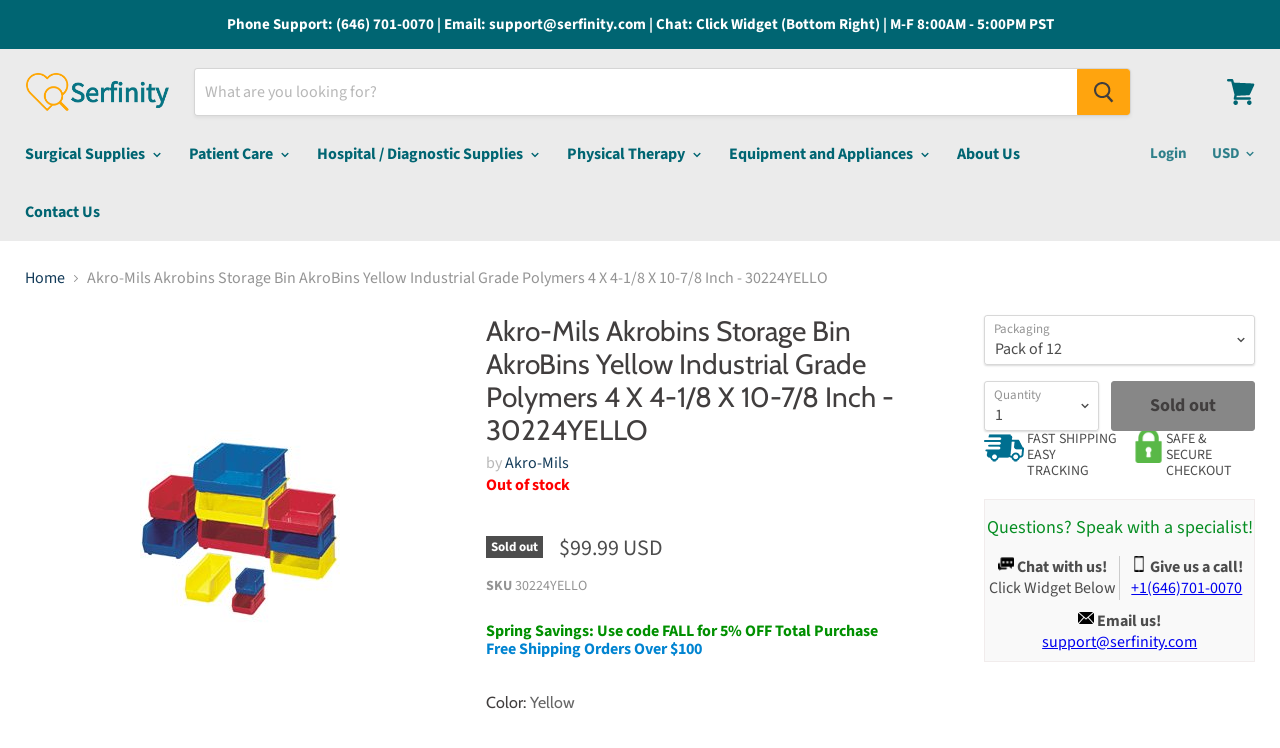

--- FILE ---
content_type: application/javascript; charset=utf-8
request_url: https://searchanise-ef84.kxcdn.com/preload_data.6h4v1i2o1z.js
body_size: 12646
content:
window.Searchanise.preloadedSuggestions=['face mask','surgical mask','hand sanitizer','bd syringes','exam table','disposable lab coat','procedure mask','n95 mask','surgical face mask','face masks','sterilization wrap','surgical masks','nitrile gloves','medical labels','halyard h600','health care logistics','syringe label','wrist brace','fashion seal scrub top','western medical oxygen','knee brace','vaginal speculum','face shield','syringe filter','lab coat','vaginal pessary','shower chair','tyvek hood','disposable lab coats','standard textile','x large knee brace','my order','pulse oximeter','disposable scrubs','liquid in glass thermometer','blood drawing chair','chair restraints','sterile water','blood pressure monitor','halyard h600 fabric','welch allyn','wheel chairs','medegen leg bag','needle holder','iv pole','medical mask','retractor s ea','valumax lab coat','isopropyl alcohol','n95 masks','pharma hol','abdominal mind','purell hand sanitizer','disinfectant spray','iv needle catheter','surgical gloves','qc for','standard textile scrubs','0.9% sodium chloride','fisherbrand 1 to 10 ml','3m mask','biomedical labels','cidex soaking','paper tape','sq needle','oxygen concentrator','probe storage','drive medical','heel lift','phlebotomy chair','non dehp','exam tables','6 fr bard','iv line identification label','hospital beds','clamp straight','air q','blanket warmer','pessary ring','enfit syringe','blood pressure','disposable gowns','disinfectant wipes','test tubes','sterilization tray','22 fr sheath','cardinal mask','vacutainer blood collection','bed rails','gait belt 42251701','mckesson hand sanitizer','digital scale','wheelchair cushion','cpap mask','n95 respirator','infant formula','adult diapers','blood pressure welch allyn','hypodermic needles','milex pessary','head cover','breast pump','patterson medical','mac medical','rapid test kit','blood pressure cuff','lew jan textile','toilet paper','blood collection tube','nitrile exam gloves','medline scrubs','deroyal knee brace','iv catheter','blood bank','lab coats','sharps container','disposable lab jackets','track an order','valumax international extra-safe unisex reusable lab coat','henry schein','iv bag','how to use','id now','midmark exam table','medical gloves','procedure face mask','astm level 3','dumbbell set','leg compression machine','pro lite knee support','overbed table','hand soap','surgical gown','ankle brace','welch allyn blood pressure','finger splint','arm tubes','halyard masks','astm level 3 mask','cast tape','fashion seal','patterson medical supply','shoe covers','feeding tube','back brace','huber needle','cook medical','fisher scientific','baby formula','surgical drape','order status','medication labels','rollators walkers','how to use it','tracheostomy tube','comedone extractor','iv start kit','thermometer no contact','urbane 9502 scrub pants','anesthesia mask','e z boot','latex gloves','recliner chairs','centrifuge tubes','djo exos left wrist','blood draw chair','hospital bed','dumbbells weights','humane restraint','oral syringes','tischler biopsy forcep','exos wrist brace','biopsy needle','phone number','vitamin c','iv tubing','zinc sulfate','isolation gown','3-0 vicryl sh','disposable bed pads','grab bar','earloop mask','hillrom medical','latex free gloves','eye shield','smiths medical','head ring','nebulizer machine','bair hugger','shoe cover','insulin syringe','thumb spica','alcohol wipe','enfit bottle adapter','vaginal dilator','us plastic corp','replacement parts for','treatment table','bandage scissors','lab jacket','infusion pump','wheelchair accessories','hand splint','arm sling','toilet tissue','welch allyn otoscope','cooper surgical pessary','greiner bio-one vacuette','isolation gowns','wheel chair','disinfectant wipe','greiner bio-one vacuette z no additive','djo exos wrist brace wrist brace with boa thermoformable polymer','surgical caps','blood collection','xxl compression','exam gloves','sterile gloves','finger trap','instruction manual','casting tape','urinal male','breg brace','mckesson mask','vital sign monitor','aligned medical solutions','face shields','rx destroyer','knee immobilizer','foley catheter','valumax international','time out cover','compression garment','knee brace for','astm mask','walker boot','inflatable pessary','sit to stand lift','bd vacutainer','surgical mask level 3','butterfly needles','instrument tray','b braun','ultrasound machine','medical masks','ipu shower chair with open front seat','rubbing alcohol','syringe shield','knee scooter','tilt table','biopsy punch','alcohol pads','h600 halyard','astm level 2','drug label','cardinal health','storage bins','scrub pants','medication cart','hydrogen peroxide','knee walker','replacement parts','oxygen tank','nasal cannula','acupuncture needles','posey restraints','knee length disposable lab coats','shower chairs','covid 19 test','stryker medical stretcher','neck brace','bouffant cap','hand sanitizer dispenser','3m masks','tracheostomy tubes','patient lifts','respirator mask','lift slings','ekg machine','ostomy supplies','blister pack','isopropyl alcohol 99%','blister packaging','600 grade sterilization wrap','smart caregiver','viral filter','vial adapter','instrument trays','suction machine','becton dickinson','ambu bag','wrist splint','polypropylene fabric','locked box','test strips','transport chair','hoyer lift','hemostatic forceps','cast padding','aed defibrillator','hip brace','lysol spray','geri chair','3m healthcare','wound vac','label dispenser','halyard wrap','level 3 mask','surgical cap','crash cart','electronic thermometer','ethicon suture','power wheelchair','blood collection set','urethral dilator','elbow brace','medical label','bioteque pessary','key surgical','t t today','oral syringe','bladder scanner','midmark exam table upholstery top','medication storage','suction canisters','custom comfort','instrument tape','nova ortho-med','liposuction cannula','surgical gowns','halyard mask','procedure chair','huber infusion set','pessary size 4','bandage scissor','tube feeding','sterrad nx','white top tubes','patient monitor','table paper','apothecary products','cube pessary','capillary pipettes','zoll medical','air mattress','vaginal dilators','ethyl alcohol','normal saline','standard shipping','bd needles','game ready','thumb splint','surgical scalpel','kimberly clark','mckesson medical surgical','spinal needle','pulse oximeter fingertip','humane restraints','gait belt','disposable coverall','abbott i-stat','bath chair','drug test','mayo stand','kids stickers','negative pressure wound therapy','surgical wrap','compression girdle','hospital bed mattresses','gear business','oxygen tubing','tube holder','positioning wedges','enfamil infant formula','drive bed','sds sheets','reclining wheelchair','lab jackets','ear curette','pessary size 5','leg compression','catheters male','djo exos','paper towels','span america','endotracheal tube','ceiling track','icu medical','18g needle','blood collection tubes','cast shoe','iv extension set','tissue forceps','fashion seal scrubs','disposable jackets','cleaning brush','medline face mask','north american rescue','cervical collar','medical recliner','nutrition supplies','natus medical','podiatry chair','shoulder sling','mask level 3','ice pack','suction tubing','mask n95','blood bag','wrist and forearm splint','liquid nitrogen','aloe vera gel','lysol disinfectants','wound care','civco medical instruments','examination table','3m 1820 mask','sms polypropylene','one condom','valumax extra-safe','vacuum suction','blanket warmers','alcohol prep pads','tumble forms','ipu shower commode chair','akro mils','medical carts','disposable scrub','204 examination table','raised toilet seats','back support','br surgical','saline flush','polyp traps','nasopharyngeal swab','cooper surgical milex pessary','suction canister','integra lifesciences','isopropyl alcohol 70%','miltex scissors','exam chair','ethicon 4-0 suture','surgical drapes','winged safety needle','weight plates','fabrication enterprises','storage bin','urethral sound','halyard fabric','bariatric chair','ace bandage','debakey forceps','blood tubes','cpap machine','exam shorts','track order','power cord','return policy','chest tube','return to play','ankle support','health o meter','food models','surgical grounding pads','o&m halyard sterilization wrap','cooper surgical','parallel bars','stryker medical','papoose board','bsn medical','key surgical sheet tape','nasal speculum','reflex hammer','core biopsy needle','heating pad','finger traps','detecto scale','exam light','luer lock','ultrasound transducers','walker accessories','alcohol wipes','neomed syringe','hepa filter','hme filter','first aid kit','exam room flags','pvc suction','seat cushions','eye protector','summit medical','lab coat knee length','plastic bottles','enfamil gentlease','scrub cap','protective gown','ez way','exam stools','medical exam tables','metzenbaum scissors','3m bair hugger','halyard h600 polypropylene','medical labe;s','sterilization wrap 600','midmark ritter','condom dispenser','cast saw','healthmark industries','premier pro slipper socks','shoulder immobilizer','lock box','istat point-of-care analyzer','cpap tubing','sodium citrate','smoke evacuator','suture kit','abbott point of care i-stat','midmark upholstery 630','anal dilator','mercury medical','bed rail','defibrillator pads','dumbell set','thumb splint left hand','polar ware','cold therapy','chest drain','central venous catheter','hematology analyzer','disposable gloves','slit lamp','iv administration set','scope cabinet','finger hand wrist','isopropyl rubbing alcohol','baby diapers','3/8 circle 11mm reverse cutting p-1 needle','gel pack','infrared thermometer','disposable face masks','nasco healthcare','privacy screen','surgical fabric','water jel','curved hemostat','trimo-san jel','post op shoe','carpal tunnel','lombart instruments','disposable masks','pulse ox','battery replacement','sterilization pouch','surgeon cap','weight plate','blister packs','surgical blades','myringotomy blades','discount code','specimen container','oxygen mask','disinfecting wipes','smiths medical portex','mead johnson','carpal tunnel brace','lab coat disposable','becton-dickinson labware','ear suction','cpap headgear','vyaire medical','salter labs','surgical green','massage table','laryngeal mask','pessary ring with support','bp cuff','djo exos right wrist','10 lb dumbbells','ring forceps','medline angelstat','uv light','pillow paws','halyard surgical','ossur rebound st','head support','peak flow meter','verruca freeze','transfer board','landau uniforms','blood collection needle','picc line','spinal needles','breg knee','disposable lab coats knee length','v mueller','marland pessary with support','donjoy knee','surgical scissors','electrode pads','medical cabinet','oxygen regulator','laundry bag','bernell/vision training products','hand weights','smith & nephew','surgical sheet tape','fit test','step stool','purewick female','1ml syringe','standing lifts','dvt compression machine','wrist cast','graham-field/everest &jennings','enfit adapter','handicare track','abdominal pads','hydrogen peroxide 3%','clinton industries','exos thumb spica','inner cannula','cleaning supplies','cabinets storage','vaccine labels','halyard h500','o&m halyard','directions for use','18 gauge needle','arm brace','astm level 1','ice packs','tens unit','mask astm','k2 edta tubes','cleaning wipes','sun med','cart cover','walking boot','elbow splints','tamper evident seals','peep valve','disposable mask','geri chair recliner','fashion seal cap sleeve','posey fall management slippers adult','compression stockings','wheel chair platform scales','sterile vial','stethoscope kits','enfit syringes','fisher & paykel','saline iv bag','nebulizer mask','handle laryngoscope','welch allyn blood pressure monitor','urine collection container','pediatric splints','nail nipper','ave scrubs','phlebotomy supplies','fetal doppler','warming blanket','teleflex medical','welch allyn vital signs','phlebotomy cart','video laryngoscope','auxiliary label','bard catheters','nitrile glove','knee braces','sterilization basket','ultrasound gel','refrigerator lock box','therapy table','lhasa oms','hegar dilator size 30 mm','invacare wheelchair','3m avagard','alcohol rub','joerns bed','mcgrath laryngoscope','opk strip','shoulder brace','halyard h100','ceiling lifts','face shield medical','port access','pregnancy test','bin with lid','privacy curtains','nebulizer mouthpiece','astm level 2 mask','prf tubes','vwr international','first aid','beckman coulter','cervical dilator','latex tubing','precision medical','med cart','serfinity medical','disposable pants','holter monitor','infant pulse oximeter','greiner bio-one','suture removal kit','extension sets','vicryl sutures','drive medical bed','sst tubes','infusion set','lidocaine injection','abbott id now','georgia pacific','disposable gown','hand sanitizer refill','midmark ritter exam table','reclining chairs','throat scope','maico diagnostics','20cc oral syringe','3m n95','procedure face masks','punctal plugs','koi women\'s katelyn medium','ventilator circuit','kelly forceps','athletic tape','mjm international','alligator forceps','kids love stickers','dental products','cold compression','nitrile gloves disposable','swinson medical','ecolabs/huntington med','cavi wipes','vanishpoint syringe and needle 25g 1','offloading insoles','rubber sole slippers','burn dressing','how to insert','alere id now','compression socks','scalpel handle','the comfort company','aquacel ag','speech therapy','disposable jacket','sani wipes','drive medical wheelchair seat','exam stool','point of care','amber lid','hygeia pro accessories','hair cover','vaginal speculum with light','empty iv bags','gellhorn pessary','medical face mask','avanos medical sales','baby bottle','miltex silicone','scrub top','cardinal health mask','head board for bed','capillary blood collection','pulse oximeter monitor','dial a dose','istat machine','laundry hamper','cubicle curtain factory','syringe cap','skin marker','toilet paper case','nasogastric feeding tube','sunrise medical','compression machine','hand wipes','allis forcep','covid test','iv bags','ultrasound probe','tablet press','puracol plus collagen','diabetic supplies','pipette tips','narcotic cabinet','gloves nitrile','uterine sound','surgical face mask with earloop','pedia pals','reusable lab jacket','hsg catheter','total dry','mckesson sterilization wrap','active ice','commode chair','diagnostic set','molnlycke scrub','major pharmaceuticals','olympus america','flu test','alaris pump','argon medical','latex surgical gloves','free standard shipping','pack disposable gowns','tidi products','comfort tek','health care logistics bin','dialysis machine','baxter exacta-med','kn95 masks','surgical mask 3','heathrow scientific','huber needles','beaver blades','how to clean','pseudoephedrine hcl','helmer refrigerator','hausmann industries','helmer scientific','eeg electrode','skin protection','vascular doppler','needle guide','hand sanitizers','nutramigen products','auxiliary labels','medline comfortease','jedmed instrument company','blood glucose monitoring system','tsk steriject','biological indicator','vinyl gloves','sunset healthcare','shipping costs','mps medical','felt roll','exos wrist','country of origin','emergency box','endoscope brush','viral transport','grounding pad','container polypropylene','antibacterial hand soap','kocher clamp','laundry detergent','insulin syringes','key surgical brush','nasco company','surgical mask level 2','bedside table','fashion seal lab coat','sodium chloride','pratt dilators','procedure masks','vaccine label','sammons preston','3m respirator','butterfly needle','clip applier','i-stat handheld blood analyzer','stryker stretcher','bed mattresses','cool cube','infant feeding supplies','3ml syringe','sponge forceps','philips respironics','ear vacuum','water trap','cytology brush','ecg electrodes','bariatric bed','xodus medical','hegar dilator','peripheral nerve stimulator','latex free disposable gloves','iv pump','kelly clamp','extension set','djo wrist brace','battery pack','what is used for','urine collection','utility cart','zinc 220 mg','adson forceps with teeth','otoscope welch allyn','zinc sulfate 220','smitten scrubs','enfamil neuropro','toe cover','inflatoball pessary','blood collection tube no additive','zoll x series','i stat','mabis healthcare','treatment tables','wheelchair cushions','hollister colostomy','vital stim','ultrasound probe covers latex free','iris scissors','beck-lee/clinical health','leather locking buckle w/l-300 lock','metro crash','suction catheter','lead apron','instructions for putting on','sundry jar','probe cover kit','b braun syringes','film dressing','control box','allied healthcare','ear wash system','sterile saline','autoclave wrap','dry ice storage','edta tubes','pvc shower chair','white swan','valumax extra safe lab coat','transport box','oae hearing screener','astm level 1 mask','purell dispenser','vital signs','breathing bag','glove holder','omni-kuff blood pressure','look/div surgical specialties','collection tubes','champion manufacturing recliner','color bandages','integra miltex','fracture brace','dual layer sms polypropylene','g tube','tri-anim health','medical exam table','phlebotomy bag','lab chair','comfortek seating','how to operate','drug box','23g needle','bone marrow biopsy aspiration needle','gauze 4 x 4','surgical tape','mouth piece','plantar fasciitis','35 lb dumbells','sharps container locking lid','portable oxygen concentrator','endometrial biopsy','replacement pads','lidocaine 1% vials','hely and weber','dickies xtreme','foot drop','zinc sulfate 220 mg','clear care solution','nipple shield','skin stapler','sterile sleeve','order number','aloe vesta','disposable scrub pants','fiberglass splint','needle driver','hospitex encompass group','circumcision plastibell','pedifix pressureoff','instructions for use','standing frame','cone instruments','lavender top tubes','army navy','lab coats large','unisex reversible scrubs','cold pack','ossur unloader one','anesthesia tape','overnight adult diapers','handler manufacturing co','probe cover','champion manufacturing','cautery tip','premier pro socks','mayo scissors','drape sheets','electric bed','ear tubes','tube feed formula','ventilation tube','yankauer suction','bacteriostatic water','cryo freeze','welch allyn stethoscope','temperature probes','30 gauge needle','landau products','blood pressure cuffs','vein finder','disposable lab coats large','biogel gloves','external catheters','1 ml syringe','otoscope specula','screw adjust','oxygen flow meter','pt inr meter','neomed enfit','feeding pump','halyard h','heat and moisture exchanger','milex pessary ring','patient lift','paper towel','patient gown','tenaculum for gyn','ossur knee','ecolab laundry enzymatic detergent','dermarite industries','thyroid collar','surgical mask mckesson','sterile syringe','roll stand','uv lamp','welch allen','mycology teaching slide set','warming cabinets','standard textile scrub','jamshidi biopsy needle','hypodermic needle','trash can','allis clamp','forearm crutches','size 2 pessary','deroyal cervical collar 4 inch','personal lubricant','3 way stopcock','label holder','bar ray','glove dispenser','one way valve','cincinnati sub-zero maxi-therm','veterinary labels/cage','sheet tape','omron nebulizer','shipping times','similac pro sensitive','recliner chair','linen carts','lister scissors','pill organizer','norav medical','hoyer lift sling','biopsy forceps','ecolab dispenser','bard power loc','ear syringe','nova rollators','disposable trays','urine analyzer','dickies scrub pants navy','luer adapter','facial mask','cup holder','dr stickers','25 butterfly needle','cold seal','lithium heparin','ring pessary','argon medical 18','tourniquet cuff','3ml syringes','roscoe medical','surgical hood','cough assist','bath towel','intra pump infusion systems','arch support','pharmacy automation supplies','ecolab laundry','medgyn products','viral transport medium','capsa solutions','brymill cryogenic','disposable sheets','tracheostomy kit','dressing forceps','parts for','mckesson brand','blood draw chairs','empty iv bag','landau 8550 hunter','disposable lab jacket','wire basket','waterloo industries','iv infusion','copan diagnostics','procedure table','order tracking','protective gown 1671','vacutainer blood tube','syringe adapter','plasma flow','surgical mask level','pro orthopedic black knee sleeve','pro orthopedic sleeve knee','aluminum tube','mindray usa','id now covid','surgical scrub','x-ray protection','koi design','skin hook','huber needle 20','rectal thermometer','lactated ringers','pharmacy supplies','vision screening','wall cabinet','wooden crutches','vaccine freezer','welch allyn ear wash system','retractable needles','hernia repair mesh','closed iv catheter','home blood pressure monitors','proactive medical products','pessary cube size 3','nasopharyngeal swabs','scd express dvt compression therapy','ear forceps','red top blood tubes','tyvek coverall','kid mask','surgical sponges','blood collection red tubes','thomas transport packs','havel\'s surgical blade','cleaner and disinfectant','vanishpoint syringe','disposable surgical cap','similac neosure','epic pharmaceutical industries corporation','silk suture','no glamour','merits health products','under cast padding','pantek technologies','pride health care','stretch net','laparoscopic instruments','lead wire','wedge pillow','level 2 mask','smith medical','safety glasses','3m face mask','key surgical tape','thermo fisher/barnstead','sterilization container','united ad label','r & b wire products','ear piercing','capsule filling system','paper towel dispenser','ceiling lift','head covers','ear tips','drawer divider','lysol disinfectant spray','compression bandage','i gel','pregnancy test one step','battery replacement for','leadcare ii test kit','track orders','absorbable suture 6-0','stockwell scientific','metacarpal and wrist splint','thermo scientific nalge','revital ox','ethilon suture','breg knee brace','microscope slides','tubular bandages','mepilex border','anatomical chart company','surgical mesh','channel cleaning brush','pediatric mask','midmark ritter exam tables','fisher paykel','gastrostomy feeding tube','acme united corporation','bariatric wheelchair','hematoxylin stain','airtite products','bedside commode','tenotomy scissors','biohazard transport container','healthmark sterilization trays','devilbiss suction filter','drug screen','respiratory mask','bariatric mattress','ear wick','chromic gut','pessaries ring','cadd pump pouch','disposable face mask','flag system','medi-tech international corp','wheelchair scale','face mask earloop','sage products','22 fr rectal tubing','vacuum aspiration','incontinence pads','child mask','suture scissors','midmark chair','adjustable bed','biohazard bags','6-0 plain gut','lift chair','istat analyzer','insulin pump','foam roller','urinary leg bag','i stat system','foot brace','surface disinfectant','ellman electrode tip reusable','medical action industries','ossur right knee unloader','bair hugger warming unit','surgical face masks','wheelchair back','urine cup','antimicrobial soap','arm immobilizer','facial tissue','arrowhead athletics','digital thermometer','tongue depressor','sterilization wraps','evenflo balance','adhesive bandages','medical cart','scales and height','iv fluid','kocher forceps','juven powder','food replica','mada medical products','bard parker','lumbar support','shiley trach tube','mobility chair','data logger','rectal catheter','ossur america-royce medical','capillary tubes','dazor lighting solutions','subcutaneous infusion set','hydrocolloid dressing','pill box','techni-care surgical scrub','sharp container','5ml syringe','umf medical','tuberculin syringe','needle counter','exergen temporal thermometer','inner cannulas','rapid test','stainless steel tray','medela syringe','welch allyn cuff','drainage bag','knife handle','eye protect','short boot','glucose meter','bariatric cushion','prescription pad','double curved forceps','leg brace','sit and stand','tuttnauer usa','ceiling lift track','alternating pressure mattress','active ice pack','copan swabs','portable oxygen','lumex chair recliner','fingertip pulse oximeter','fit test kit','olsen hegar needle holder','chair scale','nail nipper straight jaw','procedure mask level 3','left wrist splint','ethanol alcohol','mobile arm support','avid medical','healthmark sst','halyard 600 sterilization wrap','ek industries','prolab orthotics','sc5 bit','passy muir','tip guard','exam table paper','transducer holder','h-b instrument','unisex scrub pants','iv fluids','insemination catheter','tumble forms 2','surecan needle winged','receiving blanket','bacterial filter','breathing circuit','sterilization roll','marina medical','blood bags','oral dispenser','eye protection','allpro imaging air techniques','mouth stick','lw scientific','hand brace','medication label','abbott rapid dx n.america','surgical face mask with','masimo corporation','25gx1 needle','pdi wipes','berry plastics','esophageal stethoscope','flowtron excel pump ac550','disposable coverall in','abbott rapid','iud hook','mosquito forceps','stickers roll','baby wipes','anesthesia breathing circuit','children mask','donut pessary','wheelchair foot rest','maico diagnostics eartip','instrument transport','blunt needle','pedigo products','crosstex mask','ecolab hand','average breaking strength','ng tube 6.5 fr','ostomy pouch','richardson retractor','drop foot','sms polypropylene sterilization wrap','medela enteral feeding','suture strip plus','n95 respirator mask','methylene blue','lab jacket knee length small','tracheostomy tube and accessories','surgical hair net','laceration tray','nova star 8','soap dispensers','nitrile gloves medium','medtronic mitg','dumbbell 30 lb','baby scale','bacterial viral filter','tuning fork','msds sheet','pharmacy labels','hopkins medical products','clorox bleach','sono wipes','us plastic','ellman international','sequential compression device','ointment tube','22g needle','nasco life/form','level 1 mask','nerve stimulator','med-tech products','23 gauge needle','p & s liquid','spine brace','bed mattress','adjustable bedside table','halyard sterilization wrap','microtek medical','metatarsal pad','breg hinged knee','lorvic/young co','enturia a div of carefusion','identification tape','temporal thermometer','trash receptacles','surgical instruments','neomed oral syringe','tens units','bouffant caps','b-d diagnostic instrument','isopropyl alcohol 91%','iv set','endocervical curette','tabletop autoclave','medsource international','luer lock syringe 1ml','ppe mask','chemo gloves','nikomed usa','swivel knife','adhesive felt','wound matrix','wheelchair scales','breast milk storage','invacare bed','eye drops','left wrist','contec inc/sporicidin int','wolters kluwer health inc','dinamap blood pressure','health care logistics label','value max','central line','miltex bandage scissors','magnesium citrate','spinal tray','infusion chair','tip protector','koi by kathy peterson','king systems','wolf x-ray','dvt compression','wheel chairs light','sharps containers','crile forceps','privacy screens','splash guard','thigh high compression stocking','disposable long sleeve lab coat hip length','3 ml syringe','rolyan ultigrip finger exercisers','heparin flush','extra safe valumax coat','whirley lid','dressing tubular','tabbies extenda-folder strips','adapter cap','performance health','connex spot monitor','schiller america','athletic supporter','drive medical wheel','disposable coat','feeding adapter','cardinal masks','y block','cohesive bandage','waist belt','body composition','iv connector','mckesson soap','dynarex lab coat','chest tubes','sc wheelchair','forearm brace','earloop face mask','over bed table','dre equipment','thermometer probe','pediatric gowns','metatarsal pads','bird & cronin','transfer bench','bracco diagnostics','epidural trays','welch allyn charger','gauze pads','elitech group','boston scientific','bipap mask','bard access systems','wards natural science','mersilene suture','halyard h400','o&m halyard inc h600 halyard','adson forcep','ellman electrode','go talk','disposable coats','rexam prescription products','ace wrap','wrist brace right hand','speculum pederson','ifu card','chemence medical products','thomas transport','eye chart','cast padding 4','pride mobility','jackson 6 trache','air bladder','white swan uniform','core products','deaver retractor','endotracheal tube cuffed','hospitex encompass synergy','foam positioning wedges','ring pessary 3','contour fabricators','phipps & bird','thermco products','boxer splint','hill rom','graham field','av fistula needle','church and dwight','sklar instruments','centurion medical products','elbow imm','nova walker','don joy','septal button','mayo scissors 6 3/4 straight','baby powder','hand splints','zip-it/mini-grip same company','medi-tech international','mizuho orthopedic','white cloverine','ambu mask','istat cartridge','coveralls hood','size 8 diapers','biopsy guide','port access kit','sarstedt microvette','medical labels vaccine','antibacterial soap','ecolab sanitizer','hypodermic safety needles','sterile wrap','oxygen hose','scope storage','advanced medical designs','cardinal at7511 astm level 1 procedure mask','vacutainer tubes','wash cloth','reclining shower chair','cuticle nipper','spray bottle','gumbo medical','upper arm','liposuction cannulas','exos thumb','corded bedspread','gelhorn pessary','edan usa','transfer pin','vacuette tubes','elbow connector','specimen collection kit','bard button','bipolar forceps','standard textile softweave','aloe gel','donjoy knee right','irrigation solution','y connector','breg fusion','pure wick','beaver-visitec international','tri-anim health services','bite block','panoptic ophthalmoscope','seirin acupuncture needle','joerns healthcare','sani cloth','greiner bio-one vacuette venous blood collection tube','vaccine transport','drive medical walker','dr jill\'s foot pads','general data company','ethibond excel','carolina narrow fabric','pedi pads','sub-q infusion port','blue tube','15 lbs dumbells','sterile surgical drape','welch allyn bin','ss white 42151614','no glamour cards','champion chairs','flow meter','finger brace','datatherm ii','frank stubbs co inc','american diagnostic corp','welch allyn thermometer','iv starter kit','wrist brace with boa thermoformable','safety needle','puritan medical products','blood vacutainer tubes','hip braces','silicone tape','ear piercer','portable suction','lumex chair recliners','therapak corporation','lift belt','merry walker','foam pads','hospital gowns','non-skid shoe covers','bag valve mask','ankle splint','small nitrile gloves','cal coast ophthalmic instruments','1cc syringe','hand sanitizer stand','1ml syringes','diaper adult','mayo hegar needle holder','sphyg momanometers','syringe with needle case of 50','compression bra','vaginal speculum plastic','3m goggles','heel wedge','ecg machine','ostomy bag','urine cups','data therm','swab with transport','labels id','positioning wedge','foam positioner','sds for','base cabinet','j & j healthcare systems','hospitex encompass scrubs','soaking tray','bd integra','ellman electrosurgical','embryo transfer catheter','spreader bar','stroller chair','3m avagard d','probe covers','blood draw','greiner vacuette','21 gauge needles','tooth brush','cast supplies','stryker mistral-air','ossur knee brace','o-two medical technologies','port access needles','fleming industries','hemoglobin testing','wall mounting bracket','suture kits','babcock clamp','scrub tops','slipper socks','soap dispenser','left wrist brace','ventilator tube','strep test','external catheter','guide wire','abbott nutrition oral','gellhorn pessary size 3','16g needle','disposable suction','commode shower chair','patient circuit','5 ml comar','nasal cannula adult','ndd medical technologies','titmus slide','pill crusher','thumb spica splint','medical crash cart','felt roll 1/2 inch thickness','laryngoscope handle','metzenbaum scissors curved','misty green','valumax knee','shampoo and body wash','pro edge dental products','bedside cabinet','trinity medical devices','hot plate stirrer','forcep babcock tissue','exactamed oral dispensers','flocked swab','fluid resistant mask','blood pressure cuff set','symmetry surgical','pessary size 3','bowman manufacturing','procedural mask','penrose drain','infection control','dvt pump','eppendorf north america','ambu inc','medegen medical products','neilmed products','es medical','russian forceps','exam room signal','fetal monitor','biohazardous waste containers','pro orthopedic devices','32 oz lids','blower motor','home tv options','accutec blades','10 ml oral syringe','ointment tubes','mcgrath mac video laryngoscope','standard weight plates','replica food','mason tayler medical prod','rainey compression','lifepak 15 accessories','intubrite video laryngoscope','ultra clenz corporation','criticare technologies inc','urethral catheter','medication carts with drawer','heel protector','rlm tissue bank prosthetics','nurse assist','instrument bands','red top tube','3-way catheter','rochester pean','harris pharmaceuticals','trapeze bar','senn retractor','syringe feeding','game ready machine','universal transport medium','compugroup medical','super tough bin','cardinal at7511','thomas medical','halyard h600 wrap','frank stubbs','abbott point of care','skin graft','food model','bushwalker bags','extension luer tube male female 50/ca','prefilled formalin container','bed controls','leg support','disposable probe cover','uv sanitizing','international shipping','plain gut','flu mask','cooper surgical milex pessary incontinence','medical labels tape','lithium heparin tubes','zenith bed','retractor blade','truecare biomedix','enfit bottle adapters','dr brown','exam table upholstery top','lysol neutra air','fill volume fr','4.0 mm tracheostomy','ent treatment cabinet','ez on','instrument containers','omron healthcare','breast milk storage bottle','hearing screener','webster needle holder','scott toilet paper','isopropyl rubbing alcohol 70%','office supplies & practice mkt','20 ml syringe','borosilicate glassware','humidifier nebulizer tube','peg tube','pasteur pipet','tumble form','capsule machine','3m surgical','kranos corp dba schutt sports','hello kitty','vacuum pump','simply thick','emg electrodes','drive wheelchair','protective coverall','evenflo balance wide','fragrance free','kerma medical products','blank labels','feeding tubes','ear loop mask','3cc syringes','scrub shirt','atos medical','bone saw','surgical face mask level 2','clia waived urine analyzer','suction cup','laryngoscope set','moulage training','introducer sheath','physical therapy table','diabetic socks','instrumentation industries','medicine cup','corneal shield','w.a baum','pen needles','iv kit','derma sciences','ensure 24 pack','mindray ultrasound','cast cutter','high chair','adjustable wrist brace','stryker colorado microdissection electrode','power port','welch allyn 42181605','philips healthcare','afo right','3m scotchcast','hand therapy','narcotic dispenser','glove box holder','nalge-nunc international','medtrition/national nutrition','bovie/aaron medical','pill press','cryosurgery treatments','almore international inc','laerdal airway','globe scientific','dual limb breathing circuits','back braces','ambu ascope 5 broncho','how does it work','sit to stand','market lab','ipu shower and commode','cooper pessary','medical exam room tables','wrist fracture','foot covers','scalpel with blades','overbed tables','medline mask','bariatric shower chair','n95 mask mask','power supply','mini spike','comfort company','nasopharyngeal airway','exam room flag','r.g medical diagnostics','medico international','syringe caps','twill tape','hernia belt','saline syringe'];

--- FILE ---
content_type: text/javascript
request_url: https://serfinitymedical.com/cdn/shop/t/2/assets/bss-product-label-js.js?v=146824193446840374631667414902
body_size: 39353
content:
!function(e){var t={};function s(i){if(t[i])return t[i].exports;var a=t[i]={i:i,l:!1,exports:{}};return e[i].call(a.exports,a,a.exports,s),a.l=!0,a.exports}s.m=e,s.c=t,s.d=function(e,t,i){s.o(e,t)||Object.defineProperty(e,t,{enumerable:!0,get:i})},s.r=function(e){"undefined"!=typeof Symbol&&Symbol.toStringTag&&Object.defineProperty(e,Symbol.toStringTag,{value:"Module"}),Object.defineProperty(e,"__esModule",{value:!0})},s.t=function(e,t){if(1&t&&(e=s(e)),8&t)return e;if(4&t&&"object"==typeof e&&e&&e.__esModule)return e;var i=Object.create(null);if(s.r(i),Object.defineProperty(i,"default",{enumerable:!0,value:e}),2&t&&"string"!=typeof e)for(var a in e)s.d(i,a,function(t){return e[t]}.bind(null,a));return i},s.n=function(e){var t=e&&e.__esModule?function(){return e.default}:function(){return e};return s.d(t,"a",t),t},s.o=function(e,t){return Object.prototype.hasOwnProperty.call(e,t)},s.p="",s(s.s=0)}([function(e,t,s){"use strict";function i(e,t,s){var i=!0;if(s.enable_visibility_date&&("ten_usd"==t.currentPlan||"twenty_usd"==t.currentPlan)){var a=new Date;s.from_date&&!s.to_date?a<new Date(s.from_date)&&(i=!1):s.to_date&&!s.from_date?a>new Date(s.to_date)&&(i=!1):s.from_date&&s.to_date?(a<new Date(s.from_date)||a>new Date(s.to_date))&&(i=!1):s.from_date||s.to_date||(i=!0)}return i}function a(e,t,s,i){let a=`\n                             top : ${s.label_unlimited_top}% !important;\n                             left : ${s.label_unlimited_left}% !important; \n                             margin-top : 0 !important;\n                             margin-left : 0 !important;`;if(-1!=[536,5662].indexOf(t.storeId)&&(a=`\n                             top : ${s.label_unlimited_top}% !important;\n                             left : ${s.label_unlimited_left}% !important; \n                             margin-top : 0;\n                             margin-left : 0`),2977==t.storeId&&(a=`\n                             top : ${s.label_unlimited_top}%;\n                             left : ${s.label_unlimited_left}%; \n                             margin-top : 0;\n                             margin-left : 0`),7807==t.storeId&&e(i).hasClass("rondell-item-crop")||10662==t.storeId&&e(i).hasClass("product-image-gallery")){let t=e(i).find('img[src*="//cdn.shopify.com/s/files/"], img[srcset*="/cdn.shopify.com/s/files/"]').first().width(),r=e(i).find('img[src*="//cdn.shopify.com/s/files/"], img[srcset*="/cdn.shopify.com/s/files/"]').first().height();if(0==s.fixed_percent){let e=s.label_unlimited_left*t/100;if(e+s.label_unlimited_width>t){e-=s.label_unlimited_width-t+e,s.label_unlimited_left=100*e/t}let i=s.label_unlimited_top*r/100;if(i+s.label_unlimited_height>r){i-=s.label_unlimited_height-r+i,s.label_unlimited_top=100*i/r}}a=`\n            top : ${s.label_unlimited_top}% !important;\n            left : ${s.label_unlimited_left}% !important; \n            margin-top : 0;\n            margin-left : 0`}return a}function r(e,t,s,i,a){var r=e(i).find('img[src*="//cdn.shopify.com/s/files/"], img[srcset*="/cdn.shopify.com/s/files/"], .collection-grid-item__overlay').not(".bss-pl-frontend").first();if(!r.length){r=e(i).find(".grid-view-item__image-wrapper");if(-1!==[10170,11088,7901,10795,9266,11819,11103,4527,11906,7637,8947,13260,16183,18978,757,23458,12484,27553,13265,28236].indexOf(t.storeId)&&"products"!=a&&(r=e(i)),27553==t.storeId&&("products"==a&&e(i).parent().hasClass("product-image-main")&&(r=e(i).parent()),e(i).hasClass("grid-product__content")&&(r=e(i).find(".grid-product__image-mask").find("img"))),28236==t.storeId&&e(i).parent().hasClass("Product__SlideItem")&&(r=e(i)),28099==t.storeId&&e(i).hasClass("product-card-info")&&(r=e(i).closest(".grid__item").find(".grid-view-item__image-wrapper")),13265==t.storeId&&e(i).hasClass("grid-item__content")&&(r=e(i).find(".grid-item__link").find(".grid-product__image-wrap")),23015==t.storeId&&"products"!=a&&(r=e(i).closest(".card--card").find("img")),27444==t.storeId&&(r=e(i).find(".image-cont ").find(".rimage__image")),14136==t.storeId&&"/"==window.location.pathname&&e(i).hasClass("prod-image")&&(r=e(i).find(".box-ratio").find("img")),9873==t.storeId&&"products"!=a&&(r=e(i).find(".ProductItem__ImageWrapper")),13347==t.storeId&&"collections"==a&&(r=e(i).closest(".product-item").find(".product-item__image")),23728==t.storeId&&"collections"==a&&(r=e(i)),27588==t.storeId&&("products"==a&&e(i).hasClass("grid-product__content")&&(r=e(i).find(".grid-product__image-mask")),"products"==a&&e(i).hasClass("image-wrap")&&(r=e(i).closest(".product-image-main")),"collections"==a&&e(i).hasClass("boost-pfs-filter-product-item-image")&&(r=e(i))),6144==t.storeId&&"products"==a&&(r=e(i).closest(".Product__SlideItem")),20629==t.storeId&&(r=e(i)),22878==t.storeId&&"collections"==a&&(r=e(i).closest(".product-block__image-container")),17563!=t.storeId&&21428!=t.storeId||""==a&&e(i).hasClass("product_image")&&(r=e(i)),7576==t.storeId&&(r=e(i).closest(".product-inner").find(".product-image"),"products"==a&&e(i).hasClass("flickity-slider")&&(r=e(i).closest(".flickity-viewport"))),19105==t.storeId&&"products"==a&&(r=e(i).closest(".single-product-slider-content").find(".product_image")),22353==t.storeId&&("products"==a?(r=e(i).find(".product__slide"),e(i).hasClass("shg-product-image-wrapper")&&(r=e(i).closest(".shg-c-lg-3"))):"collections"!=a&&"/search"!=window.location.pathname||(r=e(i).find(".product-slider"))),18652==t.storeId&&"products"==a&&e(i).hasClass("product-image")&&(r=e(i).find(".main-img")),22461==t.storeId&&"products"!=a&&(r=e(i).closest(".card").find(".card__media")),25683==t.storeId&&(r=e(i).find(".ProductItem__Image")),(26404==t.storeId&&e(i).hasClass("AspectRatio")||e(i).hasClass("ProductItem__Wrapper"))&&(r=e(i)),22361==t.storeId&&(r=e(i).closest(".card__inner")),22765!=t.storeId||"collections"!=a&&"/search"!=window.location.pathname&&"/"!=window.location.pathname||!e(i).hasClass("card__heading")||(r=e(i).closest(".card--standard").find(".card__inner")),22984!=t.storeId||"collections"!=a&&"/search"!=window.location.pathname&&"/"!=window.location.pathname||!e(i).hasClass("product-image")||(r=e(i).find(".inner")),16099==t.storeId?("products"==a&&(r=e(i).find(".lazyautosizes")),"collections"!=a&&"/"!=window.location.pathname||(r=e(i).find(".product-grid-image"))):20251==t.storeId&&"collections"==a&&e(i).hasClass("product-block__inner")&&(r=e(i).find(".image-inner")),7832==t.storeId&&("collections"!=a&&"/search"!=window.location.pathname||(r=e(i))),13254==t.storeId&&("products"==a&&(r=e(i).find(".image-wrap")),"collections"!=a&&"/search"!=window.location.pathname||(r=e(i).find(".grid-product__image-mask"))),16382==t.storeId&&("/"==window.location.pathname&&(r=e(i).find(".grid-product__image-mask")),"collections"!=a&&"/"!=window.location.pathname||(r=e(i).find(".grid-product__image-mask"))),23606==t.storeId&&"collections"==a&&e(i).hasClass("product-item__info-inner")&&(r=e(i).closest(".product-item").find(".aspect-ratio")),17606==t.storeId&&("collections"!=a&&"/"!=window.location.pathname||(r=e(i).find(".image--root")),"products"==a&&e(i).hasClass("image--container")&&(r=e(i)),"products"==a&&e(i).hasClass("product--root")&&(r=e(i).find(".image--container"))),15956==t.storeId?("collections"!=a&&"/"!=window.location.pathname||(r=e(i).find(".ProductItem__ImageWrapper")),"products"==a&&(e(i).hasClass("AspectRatio--withFallback")||e(i).hasClass("vtl-product-card__header"))&&(r=e(i))):1886==t.storeId&&("collections"==a||"/search"==window.location.pathname||"/"==window.location.pathname&&e(i).hasClass("card-information__text"))&&(r=e(i).closest(".card-wrapper").find(".card__inner")),4458==t.storeId&&"products"!=a&&(r=e(i).find(".grid-product__image-mask")),8747==t.storeId&&"products"!=a&&(r=e(i).find(".image--hover-second")),10809==t.storeId&&("products"!=a&&(r=e(i).find(".ProductItem__ImageWrapper")),"products"==a&&(r=e(i))),12240==t.storeId&&("collections"==a&&(r=e(i).find(".product--wrapper")),"products"==a&&(r=e(i).find(".product--wrapper, .product-single__media "))),5062==t.storeId&&(e(i).hasClass("clerk-sometime-search-product-image")||e(i).hasClass("cart__image"))&&(r=e(i)),1381==t.storeId&&"collections"==a&&e(i).find(".product-block__primary-image").length&&(r=e(i).find(".product-block__primary-image")),13364==t.storeId&&("collections"==a&&e(i).hasClass("grid-product__content")&&(r=e(i)),"/search"!=window.location.pathname&&""!=a||!e(i).hasClass("grid-product__content")||(r=e(i).find(".grid-product__image-mask")),"products"==a&&(e(i).closest(".grid-product__image-mask").length&&(r=e(i).closest(".grid-product__image-mask")),e(i).hasClass("image-wrap")&&(r=e(i)))),13538==t.storeId&&"/search"==window.location.pathname&&e(i).hasClass("ProductItem__Wrapper")&&e(i).find(".AspectRatio").length&&(r=e(i).find(".AspectRatio")),20845==t.storeId&&e(i).hasClass("image__container")&&(r=e(i)),10326==t.storeId&&("/search"==window.location.pathname||"collections"==a)&&e(i).hasClass("boost-pfs-filter-product-item-inner")){e(i).find(".boost-pfs-filter-product-item-image").length&&(r=e(i))}if(13652==t.storeId&&"collections"==a&&e(i).hasClass("image__container")&&(r=e(i)),13785==t.storeId&&("/search"==window.location.pathname||"collections"==a)&&e(i).hasClass("grid-product__content")){e(i).find(".grid-product__image-mask").length&&(r=e(i))}12432==t.storeId&&"products"==a&&e(i).hasClass("ProductItem__Wrapper")&&e(i).find(".AspectRatio")&&(r=e(i).find(".AspectRatio")),12318==t.storeId&&"collections"==a&&e(i).hasClass("product__img-wrapper")&&(r=e(i)),13752==t.storeId&&"collections"==a&&e(i).hasClass("grid-view_image")&&(r=e(i)),14585==t.storeId&&("collections"!=a&&""!=a||!e(i).hasClass("product-card__image")||(r=e(i))),15303==t.storeId&&("collections"!=a&&""!=a&&"products"!=a||!e(i).hasClass("prod-image")||(r=e(i))),7964==t.storeId&&("collections"!=a&&"/search"!=window.location.pathname||!e(i).hasClass("ProductItem__Wrapper")||e(i).find(".ProductItem__ImageWrapper ").length&&(r=e(i).find(".ProductItem__ImageWrapper "))),14854==t.storeId&&("collections"!=a&&""!=a||!e(i).hasClass("collectionBlock-image")||(r=e(i).find("a"))),16183==t.storeId&&"products"==a&&e(i).hasClass("flickity-slider")&&(r=e(i)),2998==t.storeId&&"collections"==a&&(r=e(i).find(".ProductItem__ImageWrapper ")),3408==t.storeId&&e(i).hasClass("grid-product__content")&&(r=e(i).find(".grid-product__image-mask")),13134!=t.storeId&&14857!=t.storeId||"products"==a&&e(i).hasClass("product__image-wrapper")&&e(i).closest(".lazyload__image-wrapper").length&&(r=e(i).closest(".lazyload__image-wrapper")),17783==t.storeId&&("products"==a&&e(i).hasClass("AspectRatio")&&(r=e(i)),"collections"!=a&&"products"!=a&&""!=a&&"/search"!=window.location.pathname||!e(i).hasClass("ProductItem__Wrapper")||(r=e(i))),9507==t.storeId&&(r=e(i).find(".grid-product__image-mask"),"products"==a&&e(i).hasClass("photo-zoom-link")&&(r=e(i).closest(".product__main-photos.aos-init.aos-animate"))),6068==t.storeId&&(e(i).hasClass("product-item")&&(r=e(i).find(".product-item__image-wrapper")),"products"==a&&e(i).hasClass("aspect-ratio")&&(r=e(i).closest(".product-gallery__carousel-item")))}if(23728==t.storeId&&"products"==a&&(e(i).hasClass("breadcrumbs__item")&&(r=e(i).closest(".product-template__container").find(".product-single__media-group")),e(i).hasClass("product__slides-aspect-ratio")&&(r=e(i).closest(".grid-product-container").find(".lazysection")),e(i).hasClass("product-loop_title")&&(r=e(i).closest(".product-loop-element").find(".product-loop__image-container"))),22765==t.storeId&&"products"==a&&(r=e(i)),26548==t.storeId&&"products"==a&&e(i).hasClass("image-wrap")&&(r=e(i)),22999==t.storeId&&(("collections"==a||"products"==a&&e(i).hasClass("ProductItem__Wrapper"))&&(r=e(i).find(".ProductItem__ImageWrapper ")),"products"==a&&e(i).hasClass("AspectRatio")&&(r=e(i).closest(".Product__SlideItem"))),25419==t.storeId&&((e(i).hasClass("product-image")||e(i).hasClass("widget_img_pr"))&&(r=e(i)),e(i).hasClass("nt_bg_lz pr oh")&&(r=e(i).closest(".product-images").find(".fade_flick_1"))),5062==t.storeId&&(e(i).hasClass("clerk-sometime-search-product-image")||e(i).hasClass("cart__image")||e(i).hasClass("clerk-instant-search-key-selectable"))&&(r=e(i)),20120==t.storeId&&"products"==a&&e(i).hasClass("product-gallery--image-background")&&(r=e(i).closest(".product-gallery--has-media")),5279==t.storeId&&"products"==a&&e(i).hasClass("product__media-item")&&(r=e(i).closest(".product__media-item")),26415==t.storeId&&e(i).hasClass("ProductItem__Wrapper")&&(r=e(i).find(".ProductItem__ImageWrapper")),22018==t.storeId&&(r=e(i).closest(".respimgsize").find(".tt-image-box"),e(i).hasClass("slick-slide")&&(r=e(i)),e(i).hasClass("mediaimageholder")&&(r=e(i).closest(".tt-product-single-img"))),13134!=t.storeId&&14857!=t.storeId||"products"==a&&e(i).hasClass("product__image-wrapper")&&e(i).closest(".lazyload__image-wrapper").length&&(r=e(i).closest(".lazyload__image-wrapper")),15336==t.storeId&&"products"==a&&e(i).hasClass("product-item")&&e(i).find(".product-item__image-wrapper").length&&(r=e(i).find(".product-item__image-wrapper")),19213==t.storeId&&(r="products"==a&&e(i).hasClass("product__modal-opener")?e(i):e(i).closest(".card-wrapper").find(".card__inner")),14494==t.storeId&&"products"==a&&e(i).hasClass("cbb-also-bought-product")&&(r=e(i).find(".cbb-also-bought-product-image")),18781==t.storeId&&("collections"!=a&&"products"!=a&&"/"!=window.location.pathname||!e(i).hasClass("ProductItem__Wrapper")||(r=e(i).find(".AspectRatio")),"products"==a&&e(i).hasClass("AspectRatio--withFallback")&&(r=e(i))),22592==t.storeId&&"products"==a&&e(i).hasClass("rimage-wrapper")&&(r=e(i).closest(".theme-images.swiper-wrapper").find('.theme-img[aria-hidden="false"]')),12184!=t.storeId||!e(i).hasClass("product-image")||"collections"!=a&&"products"!=a||(r=e(i)),13652==t.storeId&&"products"==a&&e(i).hasClass("product-gallery__thumbnail")&&e(i).closest(".product-gallery").length){let t=e(i).closest(".product-gallery").find(".product-gallery__image");t.length&&(r=t)}return 12432!=t.storeId&&14611!=t.storeId||("collections"==a&&e(i).hasClass("spf-product-card__inner")&&(r=e(i)),"products"==a&&(e(i).hasClass("AspectRatio")?r=e(i):e(i).hasClass("ProductItem__Wrapper")&&e(i).find(".AspectRatio").length&&(r=e(i).find(".AspectRatio")))),7637==t.storeId&&("products"==a&&e(i).hasClass("grid-product__content")?r=e(i).find(".grid-product__image-mask"):"collections"==a&&e(i).hasClass("spf-product-card__inner")?r=e(i):""==a&&e(i).hasClass("grid-product__content")&&(r=e(i).find(".grid-product__image-mask"))),7832==t.storeId&&"collections"==a&&(r=e(".grid-view-item-image")),7440==t.storeId&&(e(i).hasClass("product-collection__image")?r=e(i):"products"==a&&(r=e(".product-page-gallery__main"))),15833==t.storeId&&"collections"==a&&(r=e(i).closest(".card-wrapper")),14853==t.storeId&&(r="products"==a?e(i).closest(".productImgSlider"):e(i).find(".collectionBlock-image__link")),10592==t.storeId&&"products"==a&&e(i).hasClass("card-information__text")&&(r=e(i).closest(".card-wrapper").find(".media")),16033==t.storeId&&(r="products"==a?e(i).closest(".Product__Gallery").find(".AspectRatio.AspectRatio--withFallback"):e(i).find(".AspectRatio")),15958!=t.storeId||"collections"!=a&&"/search"!=window.location.pathname||(r=e(i).find(".grid-product__secondary-image").first()),15851==t.storeId&&"collections"==a&&e(i).hasClass("image-cont")&&(r=e(i).find(".product-link").first()),15025==t.storeId&&("collections"!=a&&"/search"!=window.location.pathname&&"products"!=a||!e(i).hasClass("grid-product__image-wrapper")||(r=e(i).find(".product--image").first())),8702==t.storeId&&("collections"!=a&&"/search"!=window.location.pathname&&"products"!=a||!e(i).hasClass("grid-product__content")||(r=e(i).find(".grid-product__image-mask").first())),17450==t.storeId&&("collections"!=a&&"/search"!=window.location.pathname&&"products"!=a||!e(i).hasClass("product-block__inner")||(r=e(i).find(".image-inner").first())),17005==t.storeId&&(e(i).hasClass("hover-overlay")||e(i).hasClass("shopify-product-gallery__image"))&&(r=e(i)),12379==t.storeId&&(e(i).hasClass("grid-item__content")&&(r=e(i).find(".grid-product__image-wrap")),e(i).hasClass("image-wrap")&&(r=e(i).closest(".product__photos").find(".product-main-slide"))),4066==t.storeId&&e(i).hasClass("grid-product__content")&&(r=e(i).find(".grid-product__image-mask")),13652==t.storeId&&e(i).hasClass("image__container")&&"products"==a&&(r=e(i)),12379==t.storeId&&(!e(i).parent().parent().parent().hasClass("page-width--flush-small")||"collections"!=a&&"/search"!=window.location.pathname||(r=e(i).closest(".grid-item"))),16288==t.storeId&&e(i).hasClass("ProductItem__Wrapper")&&e(i).find(".AspectRatio--withFallback").length&&(r=e(i).find(".AspectRatio--withFallback")),18078==t.storeId&&e(i).hasClass("image-cont")&&e(i).find(".product-link").length&&(r=e(i).find(".product-link")),5798==t.storeId&&("/"==window.location.pathname&&(r=e(i).find(".grid-product__image-mask")),"collections"==a&&e(i).hasClass("spf-product-card__inner")&&(r=e(i))),15860==t.storeId&&"collections"==a&&e(i).hasClass("ProductItem__Wrapper")&&(r=e(i)),12969==t.storeId&&("products"==a&&e(i).hasClass("product-single__photo")&&(r=e(i).find(".product-single__photo-image")),"/"==window.location.pathname&&e(i).parent().hasClass("product-card__gallery")&&(r=e(i))),9306==t.storeId&&"collections"==a&&e(i).hasClass("product-grid-item--center")&&(r=e(i).find(".product_card")),19375==t.storeId&&e(i).hasClass("ProductItem__Wrapper")&&(r=e(i).find(".AspectRatio")),5822==t.storeId&&"collections"==a&&e(i).hasClass("one-third")&&(r=e(i).find(".transition-in")),19173==t.storeId&&e(i).hasClass("product-item-photo")&&(r=e(i)),23761==t.storeId&&e(i).hasClass("card-information__text")&&(r=e(i).closest(".card-wrapper").find(".card__inner")),11052==t.storeId&&("collections"!=a&&"/search"!=window.location.pathname||!e(i).hasClass("product-item")||(r=e(i).find(".product-item__image-wrapper")),"products"==a&&e(i).hasClass("aspect-ratio")&&(r=e(i).parent())),19095==t.storeId&&("collections"!=a&&"/"!=window.location.pathname&&"/search"!=window.location.pathname||(r=e(i).find(".product-slider"))),2521==t.storeId&&"collections"==a&&(r=e(i).find(".product-card__image-container")),Shopify&&Shopify.theme&&Shopify.theme.name&&-1!==Shopify.theme.name.indexOf("Dawn")&&e(i).hasClass("card__heading")&&(r=e(i).closest(".card__inner")),20148==t.storeId&&(""!=a&&"collections"!=a&&"/search"!=window.location.pathname||(r=e(i).find(".product--wrapper"),""==a&&e(i).hasClass("overlay")&&(r=e(i)))),17942==t.storeId&&(""!=a&&"collections"!=a&&"/search"!=window.location.pathname||!e(i).hasClass("ProductItem__Wrapper")||(r=e(i).find(".ProductItem__ImageWrapper"))),20211==t.storeId&&e(i).hasClass("product-grid-item__image")&&(r=e(i)),19775==t.storeId&&e(i).hasClass("product-image")&&(r=e(i)),21095==t.storeId&&e(i).hasClass("product-photo-container")&&(r=e(i)),21178==t.storeId&&(r=e(i)),19961==t.storeId&&(r=e(i).find(".product-item__image-wrapper")),22361==t.storeId&&"products"==a&&e(i).hasClass("product__modal-opener")&&(r=e(i).closest(".product__media-item")),12188==t.storeId&&e(i).hasClass("grid-product__content")&&(r=e(i).find(".product-slide")),22756==t.storeId&&(""!=a&&"collections"!=a&&"/search"!=window.location.pathname||!e(i).hasClass("card-information__text")||(r=e(i).closest(".card-wrapper").find(".card__inner"))),23466==t.storeId&&"products"==a&&e(i).hasClass("image__container")&&(r=e(i).closest(".flickity-slider").find(".lazyload--fade-in")),26521==t.storeId&&(("/search"==window.location.pathname||"collections"==a&&e(i).hasClass("card__title"))&&(r=e(i).closest(".card").find(".card__image")),"products"==a&&(r=e(i).closest(".main-content").find(".media-gallery__main"))),r}function o(e,t,s,i,a,o){var l=r(e,t,0,i,a);(e(l).css("max-height")&&-1!=e(l).css("max-height").indexOf("%")||"none"==e(l).css("max-height"))&&(0==l.height()||e(l).css("height")&&-1!=e(l).css("height").indexOf("%"))&&(l=e(l).closest(".photos__item, .supports-js"));var n=0,d=l.height()>0?l.height():parseFloat(e(l).css("max-height"));15833==t.storeId&&(d-=parseFloat(d/5));let p=1==o?s.height:s.mobile_height_label;return n=0==s.fixed_percent||0==o?p+d*(s.margin_top/100)>=d?d-p:d*(s.margin_top/100):s.margin_top+p>100?s.margin_top<p?d*((100-p)/100):d*(s.margin_top/100)-p/100*d:d*(s.margin_top/100),Math.max(n,0)}function l(e,t,s,i,a,o){var l=r(e,t,0,i,a);(e(l).css("max-width")&&-1!=e(l).css("max-width").indexOf("%")||"none"==e(l).css("max-width"))&&(0==l.width()||e(l).css("width")&&-1!=e(l).css("width").indexOf("%"))&&(l=e(l).closest(".photos__item, .supports-js"));var n=0,d=l.width()>0?l.width():parseFloat(e(l).css("max-width"));let p=1==o?s.width:s.mobile_width_label;return n=0==s.fixed_percent||0==o?p+d*(s.margin_left/100)>d?d-p:d*(s.margin_left/100):s.margin_left+p>100?s.margin_left<p?d*((100-p)/100):d*(s.margin_left/100)-p/100*d:d*(s.margin_left/100),Math.max(n,0)}function n(e,t,s){var i=!0;if("allcustomers"==s.customer_type)i=!0;else if("customer_tags"==s.customer_type){i=!1;let e=t.customerTags.split(",");for(let t=0;t<e.length;t++)if(null!==s.customer_tags&&void 0!==s.customer_tags&&""!==e[t]&&s.customer_tags.includes(e[t])){i=!0;break}}else i="login_customer"!=s.customer_type||"null"!=t.customerTags;if("exclude_customer_tags"==s.exclude_customers){let e=t.customerTags.split(",");for(let t=0;t<e.length;t++)if(null!==s.exclude_customer_tags&&void 0!==s.exclude_customer_tags&&""!==e[t]&&s.exclude_customer_tags==e[t]){i=!1;break}}return i}function d(e,t,s){const i=s.enable_fixed_time,a=JSON.parse(s.fixed_time);let r=!0;if(i&&("ten_usd"==t.currentPlan||"twenty_usd"==t.currentPlan)){let e=new Date,t=e.getDay();if(a[t].selected){if(!a[t].allDay){let s=+(e.getHours().toString()+e.getMinutes().toString()),i=+a[t].timeStart.replace(":",""),o=+a[t].timeEnd.replace(":","");(s<i||s>o)&&(r=!1)}}else r=!1}return r}function p(e,t,s,r,p,c,_){var f=JSON.parse(JSON.stringify(r));let u="";var h=f.format_money;if(null!=h&&null!=h)if("{"!=h[0]){let e=0;for(;"{"!=h[e];)u+=h[e],e++}else{let e=h.length-1;for(;"}"!=h[e];)u+=h[e],e--;u=u.split("").reverse().join("")}18121==t.storeId&&(u=u.toUpperCase());var g=window.location.pathname.split("/"),m=g[g.length-2],b="";"pages"==m&&(b=g[g.length-1]);var w="products"==m,I=""==g[0]&&""==g[1],C="collections"==m||-1!==g.indexOf("collections")&&!w&&!I,y="search"==m||"search-results"==b||"search-results-page"==b||-1!==g.indexOf("search")&&!w&&!C&&!I,x=!(C||w||y||I),v=[],k=[],S=[],P=[],O=[],z=[],T=[],L=f.available;-1!==[5673,12882,15561].indexOf(t.storeId)&&(L=L&&f.inventory>0);var B=f.compare_at_price_max,M=f.price,j=f.price_min/100,A=f.price_max/100,R=0;B>0?(R=parseFloat(((B-M)/B*100).toFixed(0)),isNaN(R)&&(R=0)):R=-1;let $=M-B;function F(e){let t;e&&(document.onmouseover=function(e){let s=e.target,i=s.dataset.tooltip;if(!i)return;t=document.createElement("div"),t.className="bss_pl_tooltip",t.innerHTML=i,document.body.append(t);let a=s.getBoundingClientRect(),r=a.left+(s.offsetWidth-t.offsetWidth)/2;r<0&&(r=0);let o=a.top-t.offsetHeight-5;o<0&&(o=a.top+s.offsetHeight+5),t.style.left=r+"px",t.style.top=o+"px"},document.onmouseout=function(){t&&(t.remove(),t=null)},document.onscroll=function(){t&&(t.remove(),t=null)})}return e.each(s,(function(s,r){var g=null,b=["grid-view-item","supports-js","grid-product__image-wrapper","grid-product__wrapper","grid__item small--one-half","product-item__link-wrapper"];4062!=t.storeId&&5061!=t.storeId||(b=["grid-view-item","supports-js","grid__item small--one-half","product-item__link-wrapper"]);var B=null!==r.related_product_tag&&""!==r.related_product_tag&&null!=r.related_product_tag?r.related_product_tag.split(","):[];B.length&&(b=B);for(let t=0;t<b.length;t++){var D=b[t].trim();if(e(c).hasClass(D))break}var W=n(0,t,r),q=i(0,t,r),U=function(e,t,s,i,a){var r=s.enable_discount_range,o=!0,l=s.discount_from,n=s.discount_to;if(r)if(4==s.product_type)a.variants.length?(a.variants.forEach((function(e){var t=e.compare_at_price,s=e.price,i=0;t>0?(i=parseFloat(((t-s)/t*100).toFixed(0)),isNaN(i)&&(i=0)):i=-1,0==i||i<0?a.variants=a.variants.filter((function(t){return t.id!=e.id})):l&&!n?i<l&&(a.variants=a.variants.filter((function(t){return t.id!=e.id}))):!l&&n?i>n&&(a.variants=a.variants.filter((function(t){return t.id!=e.id}))):l&&n?(i<l||i>n)&&(a.variants=a.variants.filter((function(t){return t.id!=e.id}))):l||n||(o=!0)})),a.variants.length||(o=!1)):o=!1;else{if(0==i||i<0)return!1;l&&!n?i<l&&(o=!1):!l&&n?i>n&&(o=!1):l&&n?(i<l||i>n)&&(o=!1):l||n||(o=!0)}return o}(0,0,r,R,f),N=d(0,t,r);let E=0;for(let e=0;e<f.inventory_quantity.length;e++)E+=f.inventory_quantity[e];var H=function(e,t,s,i,a,r,o){var l=null,n=s.inventory;if("free"===t.currentPlan)l=!0;else{var d=[9273,7240,1381,13744,13931,12376,14560,15312,19267,18243,23776,26145];4==s.product_type?r.variants.length?(r.variants.forEach((function(e){var i=e.available,a=e.quantity;(1==n&&!i||2==n&&i)&&(r.variants=r.variants.filter((function(t){return t.id!=e.id}))),3==n&&(-1!==d.indexOf(t.storeId)||i?s.instock>a&&(r.variants=r.variants.filter((function(t){return t.id!=e.id}))):r.variants=r.variants.filter((function(t){return t.id!=e.id}))),4==n&&(-1!==d.indexOf(t.storeId)||i?s.instock<a&&(r.variants=r.variants.filter((function(t){return t.id!=e.id}))):r.variants=r.variants.filter((function(t){return t.id!=e.id})))})),l=!!r.variants.length):l=!1:l=0==n||1==n&&i||2==n&&!i||3==n&&s.instock<=a||4==n&&s.instock>=a&&a>0}if(7240==t.storeId&&3==n)if(l=!1,"products"==o){var p=e(".product-gallery--image-background").attr("bss-variant-id");r.variants.map(e=>{e.id==p&&e.quantity>0&&(l=!0)})}else r.variants.map(e=>{e.id&&e.quantity>1&&(l=!0)});return l}(e,t,r,L,E,f,m),V=t.isAllowCountry(r);let J=t.checkVisibilityPeriod(r,f);if("free"!=t.currentPlan&&"five_usd"!=t.currentPlan||(W=!0),V&&H&&q&&U&&W&&J&&N&&r.pages){var G=r.pages.split(","),Q=G.indexOf("1")>=0&&w||G.indexOf("2")>=0&&C||G.indexOf("7")>=0&&I||G.indexOf("3")>=0&&x||G.indexOf("4")>=0&&y;G.indexOf("6")>-1&&null!=r.related_product_tag&&""!==r.related_product_tag&&null!=r.related_product_tag&&c&&null!=c&&r.related_product_tag.indexOf(c.className)>-1&&(Q=!1),13399==t.storeId&&"/pages/catalog-search-results"==window.location.pathname&&(Q=!1),w&&"1"==r.label_on_image&&("ten_usd"==t.currentPlan||"twenty_usd"==t.currentPlan)&&_&&(Q=function(e,t,s,i,a,r,o){if(e(s).hasClass("product-single__media"))o&&(e(s).parent().hasClass("product-single__media-wrapper")&&(void 0!==o.get(a)&&null!=o.get(a)&&o.get(a).includes("product-single__media")?i=!1:o.set(a,["product-single__media"])),21078==t.storeId&&(void 0!==o.get(a)&&null!=o.get(a)&&o.get(a).includes("product-single__media")?i=!1:o.set(a,["product-single__media"])));else if(e(s).hasClass("product__modal-opener"))void 0!==o.get(a)&&null!=o.get(a)&&o.get(a).includes("product__modal-opener")?i=!1:o.set(a,["product__modal-opener"]);else if(e(s).hasClass("product-single__photos"))void 0!==o.get(a)&&null!=o.get(a)&&o.get(a).includes("product-single__photos")?i=!1:o.set(a,["product-single__photos"]);else if(e(s).hasClass("product__media-container"))void 0!==o.get(a)&&null!=o.get(a)&&o.get(a).includes("product__media-container")?i=!1:o.set(a,["product__media-container"]);else if(e(s).hasClass("gallery__image-wrapper"))void 0!==o.get(a)&&null!=o.get(a)&&o.get(a).includes("gallery__image-wrapper")?i=!1:o.set(a,["gallery__image-wrapper"]);else if(e(s).parent().hasClass("product-single__image-wrapper"))void 0!==o.get(a)&&null!=o.get(a)&&o.get(a).includes("product-single__image-wrapper")?i=!1:o.set(a,["product-single__image-wrapper"]);else if(e(s).hasClass("product__photo--single"))void 0!==o.get(a)&&null!=o.get(a)&&o.get(a).includes("product__photo--single")?i=!1:o.set(a,["product__photo--single"]);else if(e(s).hasClass("product-single__photo"))void 0!==o.get(a)&&null!=o.get(a)&&o.get(a).includes("product-single__photo")?i=!1:o.set(a,["product-single__photo"]);else if(e(s).hasClass("product__photo-wrapper")&&e(s).hasClass("product__photo-wrapper-product-template"))void 0!==o.get(a)&&null!=o.get(a)&&o.get(a).includes("product__photo-wrapper")?i=!1:o.set(a,["product__photo-wrapper"]);else if(e(s).hasClass("product__submedia-wrapper")||e(s).hasClass("product__media-wrapper"))void 0!==o.get(a)&&null!=o.get(a)&&o.get(a).includes("product__submedia-wrapper")?i=!1:o.set(a,["product__submedia-wrapper"]);else if(e(s).hasClass("product__image-wrapper"))void 0!==o.get(a)&&null!=o.get(a)&&o.get(a).includes("product__image-wrapper")?i=!1:o.set(a,["product__image-wrapper"]);else if(e(s).hasClass("product-gallery--media-wrapper"))void 0!==o.get(a)&&null!=o.get(a)&&o.get(a).includes("product-gallery--media-wrapper")?i=!1:o.set(a,["product-gallery--media-wrapper"]);else if(e(s).hasClass("product-gallery--image-background"))void 0!==o.get(a)&&null!=o.get(a)&&o.get(a).includes("product-gallery--image-background")?i=!1:o.set(a,["product-gallery--image-background"]);else if(e(s).hasClass("gf_product-image-thumb"))void 0!==o.get(a)&&null!=o.get(a)&&o.get(a).includes("gf_product-image-thumb")?i=!1:o.set(a,["gf_product-image-thumb"]);else if(14136==t.storeId&&e(s).hasClass("product-media-container"))void 0!==o.get(a)&&null!=o.get(a)&&o.get(a).includes("product-media-container")?i=!1:o.set(a,["product-media-container"]);else if(11305==t.storeId&&e(s).hasClass("image-wrap")){let t=e(s).closest(".product__main-photos").find(".product-main-slide"),i=new Set;t.length&&e.each(t,(function(t,s){i.add(e(s).attr("data-group"))})),setTimeout(()=>{for(const t of i){let i=e(s).closest(".product__main-photos").find(`.product-main-slide[data-group="${t}"]`).not(":first").find(".bss_pl_img");i.length&&i.remove()}},220)}else if(10017==t.storeId&&"products"==r&&e(s).hasClass("module")){var l=e(".owl-item").slice(1).find(".item");l.length&&e(l).on("click",(function(){var t=e(this).closest(".gf_column").find(".bss_pl_img");t.length&&t.remove()}))}else 10751!=t.storeId&&19622!=t.storeId||!e(s).hasClass("image__container")?5950==t.storeId&&e(s).parent().hasClass("product-gallery__link")?void 0!==o.get(a)&&null!=o.get(a)&&o.get(a).includes("image__container")?i=!1:o.set(a,["image__container"]):e(s).hasClass("fancybox")&&12184==t.storeId?void 0!==o.get(a)&&null!=o.get(a)&&o.get(a).includes("fancybox")?i=!1:o.set(a,["fancybox"]):e(s).hasClass("image-wrap")?void 0!==o.get(a)&&null!=o.get(a)&&o.get(a).includes("image-wrap")?i=!1:o.set(a,["image-wrap"]):e(s).hasClass("rimage")&&11867==t.storeId?void 0!==o.get(a)&&null!=o.get(a)&&o.get(a).includes("rimage")?i=!1:o.set(a,["rimage"]):3345==t.storeId&&e(s).parent().hasClass("product-gallery__link")?void 0!==o.get(a)&&null!=o.get(a)&&o.get(a).includes("image__container")?i=!1:o.set(a,["image__container"]):21470==t.storeId&&e(s).parent().hasClass("product__modal-opener")?void 0!==o.get(a)&&null!=o.get(a)&&o.get(a).includes("product__modal-opener")?i=!1:o.set(a,["product__modal-opener"]):24606==t.storeId&&e(s).hasClass("product__media")?void 0!==o.get(a)&&null!=o.get(a)&&o.get(a).includes("product__media")?i=!1:o.set(a,["product__media"]):24409==t.storeId&&e(s).hasClass("rimage-wrapper")?void 0!==o.get(a)&&null!=o.get(a)&&o.get(a).includes("rimage-wrapper")?i=!1:o.set(a,["rimage-wrapper"]):28109==t.storeId&&e(s).parent().parent().hasClass("product-media")?void 0!==o.get(a)&&null!=o.get(a)&&o.get(a).includes("product-media")?i=!1:o.set(a,["product-media"]):24809==t.storeId&&e(s).hasClass("aspect-ratio")?void 0!==o.get(a)&&null!=o.get(a)&&o.get(a).includes("aspect-ratio")?i=!1:o.set(a,["aspect-ratio"]):[24992,25139].includes(t.storeId)&&e(s).hasClass("AspectRatio--withFallback")||23059==t.storeId&&e(s).hasClass("AspectRatio--withFallback")?void 0!==o.get(a)&&null!=o.get(a)&&o.get(a).includes("AspectRatio--withFallback")?i=!1:o.set(a,["AspectRatio--withFallback"]):23567==t.storeId&&e(s).hasClass("product__media-image-wrapper")?void 0!==o.get(a)&&null!=o.get(a)&&o.get(a).includes("product__media-image-wrapper")?i=!1:o.set(a,["product__media-image-wrapper"]):23638==t.storeId&&e(s).hasClass("product-media-container")?void 0!==o.get(a)&&null!=o.get(a)&&o.get(a).includes("product-media-container")?i=!1:o.set(a,["product-media-container"]):14921==t.storeId&&e(s).hasClass("zoom-image")&&!e(s).parent().parent().hasClass("slick-cloned")?void 0!==o.get(a)&&null!=o.get(a)&&o.get(a).includes("zoom-image")?i=!1:o.set(a,["zoom-image"]):12519==t.storeId&&e(s).hasClass("fancybox")||9834==t.storeId&&e(s).hasClass("fancybox")?void 0!==o.get(a)&&null!=o.get(a)&&o.get(a).includes("fancybox")?i=!1:o.set(a,["fancybox"]):24636==t.storeId&&e(s).hasClass("product__media")?void 0!==o.get(a)&&null!=o.get(a)&&o.get(a).includes("product__modal-opener")?i=!1:o.set(a,["product__media"]):16785==t.storeId&&e(s).hasClass("zoom__image")?void 0!==o.get(a)&&null!=o.get(a)&&o.get(a).includes("zoom__image")?i=!1:o.set(a,["zoom__image"]):18083==t.storeId&&e(s).hasClass("AspectRatio")?void 0!==o.get(a)&&null!=o.get(a)&&o.get(a).includes("AspectRatio")?i=!1:o.set(a,["AspectRatio"]):16882==t.storeId&&e(s).hasClass("image-slide-link")?void 0!==o.get(a)&&null!=o.get(a)&&o.get(a).includes("image-slide-link")?i=!1:o.set(a,["image-slide-link"]):19111==t.storeId&&e(s).hasClass("image__container")?void 0!==o.get(a)&&null!=o.get(a)&&o.get(a).includes("image__container")?i=!1:o.set(a,["image__container"]):4715==t.storeId&&e(s).hasClass("aspect-ratio")?void 0!==o.get(a)&&null!=o.get(a)&&o.get(a).includes("aspect-ratio")?i=!1:o.set(a,["aspect-ratio"]):16016==t.storeId&&e(s).hasClass("image__style")?void 0!==o.get(a)&&null!=o.get(a)&&o.get(a).includes("image__style")?i=!1:o.set(a,["image__style"]):17781==t.storeId&&e(s).hasClass("imageGallery-slide")&&!e(s).parent().parent().hasClass("slick-cloned")?void 0!==o.get(a)&&null!=o.get(a)&&o.get(a).includes("imageGallery-slide")?i=!1:o.set(a,["imageGallery-slide"]):20110==t.storeId&&e(s).hasClass("AspectRatio--withFallback")?void 0!==o.get(a)&&null!=o.get(a)&&o.get(a).includes("AspectRatio--withFallback")?i=!1:o.set(a,["AspectRatio--withFallback"]):13399==t.storeId&&e(s).hasClass("zoom-container")?void 0!==o.get(a)&&null!=o.get(a)&&o.get(a).includes("zoom-container")?i=!1:o.set(a,["zoom-container"]):17634==t.storeId&&e(s).hasClass("primgWrp")?void 0!==o.get(a)&&null!=o.get(a)&&o.get(a).includes("primgWrp")?i=!1:o.set(a,["primgWrp"]):13273==t.storeId&&e(s).hasClass("product__photo")?void 0!==o.get(a)&&null!=o.get(a)&&o.get(a).includes("product__photo")?i=!1:o.set(a,["product__photo"]):18505==t.storeId&&e(s).hasClass("rondell-item-crop")?void 0!==o.get(a)&&null!=o.get(a)&&o.get(a).includes("rondell-item-crop")?i=!1:o.set(a,["rondell-item-crop"]):22060==t.storeId&&e(s).hasClass("product-media")?void 0!==o.get(a)&&null!=o.get(a)&&o.get(a).includes("rimage-wrapper")?i=!1:o.set(a,["rimage-wrapper"]):22756==t.storeId&&e(s).hasClass("product__media")?void 0!==o.get(a)&&null!=o.get(a)&&o.get(a).includes("product__modal-opener")?i=!1:o.set(a,["product__media"]):22666==t.storeId&&e(s).hasClass("product__media")?void 0!==o.get(a)&&null!=o.get(a)&&o.get(a).includes("product__media")?i=!1:o.set(a,["product__media"]):22321==t.storeId&&e(s).hasClass("pwzrswiper-slide")?void 0!==o.get(a)&&null!=o.get(a)&&o.get(a).includes("pwzrswiper-slide")?i=!1:o.set(a,["pwzrswiper-slide"]):21611==t.storeId&&e(s).hasClass("swiper-slide")?void 0!==o.get(a)&&null!=o.get(a)&&o.get(a).includes("swiper-slide")?i=!1:o.set(a,["swiper-slide"]):14983==t.storeId&&e(s).hasClass("AspectRatio--withFallback")?void 0!==o.get(a)&&null!=o.get(a)&&o.get(a).includes("AspectRatio--withFallback")?i=!1:o.set(a,["AspectRatio--withFallback"]):22592==t.storeId&&e(s).hasClass("rimage-wrapper")?void 0!==o.get(a)&&null!=o.get(a)&&o.get(a).includes("rimage-wrapper")?i=!1:o.set(a,["rimage-wrapper"]):19286==t.storeId&&e(s).hasClass("product-single__photo__item")?void 0!==o.get(a)&&null!=o.get(a)&&o.get(a).includes("product-single__photo__item")?i=!1:o.set(a,["product-single__photo__item"]):19651==t.storeId&&e(s).hasClass("product-medias__media")?void 0!==o.get(a)&&null!=o.get(a)&&o.get(a).includes("product-medias__media")?i=!1:o.set(a,["product-medias__media"]):24564==t.storeId&&e(s).hasClass("AspectRatio")||26415==t.storeId&&e(s).hasClass("AspectRatio")?void 0!==o.get(a)&&null!=o.get(a)&&o.get(a).includes("AspectRatio")?i=!1:o.set(a,["AspectRatio"]):22589==t.storeId&&e(s).hasClass("AspectRatio--withFallback")?void 0!==o.get(a)&&null!=o.get(a)&&o.get(a).includes("AspectRatio--withFallback")?i=!1:o.set(a,["AspectRatio--withFallback"]):10786==t.storeId&&e(s).hasClass("fancybox")?void 0!==o.get(a)&&null!=o.get(a)&&o.get(a).includes("fancybox")?i=!1:o.set(a,["fancybox"]):16127==t.storeId&&e(s).hasClass("featuredImage")?void 0!==o.get(a)&&null!=o.get(a)&&o.get(a).includes("featuredImage")?i=!1:o.set(a,["featuredImage"]):21084==t.storeId&&e(s).hasClass("product__media")?void 0!==o.get(a)&&null!=o.get(a)&&o.get(a).includes("product__media")?i=!1:o.set(a,["product__media"]):21783==t.storeId&&e(s).hasClass("aspect-ratio")?void 0!==o.get(a)&&null!=o.get(a)&&o.get(a).includes("aspect-ratio")?i=!1:o.set(a,["aspect-ratio"]):23697==t.storeId&&e(s).hasClass("rondell-item-crop")?void 0!==o.get(a)&&null!=o.get(a)&&o.get(a).includes("rondell-item-crop")?i=!1:o.set(a,["rondell-item-crop"]):27927==t.storeId&&e(s).hasClass("imgWrapper")?void 0!==o.get(a)&&null!=o.get(a)&&o.get(a).includes("imgWrapper")?i=!1:o.set(a,["imgWrapper"]):28001==t.storeId&&e(s).hasClass("slide--product")?void 0!==o.get(a)&&null!=o.get(a)&&o.get(a).includes("slide--product")?i=!1:o.set(a,["slide--product"]):Shopify&&Shopify.theme&&Shopify.theme.name&&-1!==Shopify.theme.name.indexOf("Dawn")&&e(s).hasClass("product__media")&&(void 0!==o.get(a)&&null!=o.get(a)&&o.get(a).includes("product__media")?i=!1:o.set(a,["product__media"])):void 0!==o.get(a)&&null!=o.get(a)&&o.get(a).includes("image__container")?i=!1:o.set(a,["image__container"]);return i}(e,t,c,Q,s,m,_));var Y=null==r.custom_page?[]:r.custom_page.split(",");if("true"===r.check_custom_page)if(13399==t.storeId&&"/pages/catalog-search-results"==window.location.pathname)Q=!1;else for(let e=0;e<Y.length;e++){Y[e].replace(/ /g,"")===window.location.href&&(Q=!1)}if(("ten_usd"==t.currentPlan&&1==r.enable_price_range||"twenty_usd"==t.currentPlan&&1==r.enable_price_range)&&(4==r.product_type?f.variants.length?(f.variants.forEach((function(e){(null==r.price_range_from&&parseFloat(e.price/100)>parseFloat(r.price_range_to)||null==r.price_range_to&&parseFloat(e.price/100)<parseFloat(r.price_range_form)||parseFloat(e.price/100)<parseFloat(r.price_range_from)||parseFloat(e.price/100)>parseFloat(r.price_range_to))&&(f.variants=f.variants.filter((function(t){return t.id!=e.id})))})),f.variants.length||(Q=!1)):Q=!1:(null==r.price_range_from&&parseFloat(f.price/100)>parseFloat(r.price_range_to)||null==r.price_range_to&&parseFloat(f.price/100)<parseFloat(r.price_range_form)||parseFloat(f.price/100)<parseFloat(r.price_range_from)||parseFloat(f.price/100)>parseFloat(r.price_range_to))&&(Q=!1)),("ten_usd"==t.currentPlan||"twenty_usd"==t.currentPlan)&&1==r.enable_product_publish){var K=f.publish_at.replace(/ /g,"T").slice(0,f.publish_at.length-6),Z=new Date(K).getTime();(Z<new Date(r.product_publish_from).getTime()&&(null==r.product_publish_to||""==r.product_publish_to)||Z>new Date(r.product_publish_to).getTime()&&null==r.product_publish_from||""==r.product_publish_from||Z<new Date(r.product_publish_from).getTime()||new Date(r.product_publish_to).getTime()>0&&Z>new Date(r.product_publish_to).getTime())&&(Q=!1)}if(("ten_usd"==t.currentPlan||"twenty_usd"==t.currentPlan)&&r.label_text_enable&&1==r.enable_countdown_timer&&1==r.option_end_countdown&&(new Date).getTime()>new Date(r.countdown_time).getTime()&&(Q=!1),Q&&(r.img_url||r.label_text_enable&&r.label_text||r.public_url_s3.length)){if((t.storeId<=t.storeIdCustomOld||t.storeId>t.storeIdCustomOld&&("ten_usd"==t.currentPlan||"twenty_usd"==t.currentPlan))&&1==r.product_type){if(!(r.collection&&p.collects&&p.collects.length))return;var X=r.collection.split(",");if(!p.collects.filter((function(t){return-1!==e.inArray(t.toString(),X)})).length)return}else if((t.storeId<=t.storeIdCustomOld||t.storeId>t.storeIdCustomOld&&("ten_usd"==t.currentPlan||"twenty_usd"==t.currentPlan))&&2==r.product_type){if(!r.tags)return;{let e=r.tags.split(","),t=f.tags;if(!e.length)return;if(!t.length)return;if(!e.filter((function(e){return-1!==t.indexOf(e)})).length)return}}else if("twenty_usd"==t.currentPlan&&4==r.product_type){if(!r.variant)return;var ee=r.variant.split(","),te=f.variants.map(e=>e.id);if(!ee.length)return;if(e("img[bss-product-label-variant]").length){let s=e(c).find("img");if(13303==t.storeId&&(s=e("img.feature-row__image.product-featured-media")),!e(s).attr("bss-product-label-variant")||!ee||null==ee||-1===ee.indexOf(e(s).attr("bss-product-label-variant").toString()))return;if(18606==t.storeId||13303==t.storeId){if(-1!==r.variant.indexOf(e(s).attr("bss-product-label-variant"))){let t=window.location.search.slice(window.location.search.indexOf("?variant=")+9,window.location.search.indexOf("?variant=")+23);e(`[bss-product-label-variant=${t}]`).parent().attr("appendVariant","true")}}else(g=f.variants.find(t=>t.id==e(s).attr("bss-product-label-variant")))&&g.id&&e(s).parent().attr("appendVariant","true")}else{if(!te.length)return;var se=document.querySelector("#bss-variant-id-first-load"),ie=ee.filter((function(e){return-1!==te.indexOf(+e)})),ae=f.variants.filter(e=>ee.includes(e.id.toString()));if(!ie.length)return;if(-1!=[16685,20031,25034].indexOf(t.storeId)){let t=e(c).find("img:first").attr("srcset");if(!t)return;if(t&&(t=t.replace(/\_\d+x\d+|\_\d+x/,"")),!(g=ae.find(e=>t.includes(e.image))))return}else if(se){var re,oe=window.location.search;if(-1!==oe.indexOf("?variant=")){var le=oe.split("=");re=le[le.length-1]}else re=JSON.parse(se.innerText);if(g=ae.find(e=>{if(e.id==re)return e}))var ne=g.image,de=g.feature_media_id;else ne=null,de=null;if(!r.variant.includes(re)||null===ne)return;if(-1!=[21611].indexOf(t.storeId))e(c).find("img").parent().not(".bss_pl_img").attr("appendVariant","true");else if(27809==t.storeId||11305==t.storeId)e(".bss-variant").find("img").parent().not(".bss_pl_img").attr("appendVariant","true");else{if(e(c).closest("[bss-pl-media-id]").attr("bss-pl-media-id")!=de)return;e(`[bss-pl-media-id="${de}"]`).find("img").parent().not(".bss_pl_img").attr("appendVariant","true")}}else{let t=f.variants.filter(e=>-1!==ie.indexOf(e.id+"")).map(e=>e.image),s=e(c).find("img:first").attr("src");if(s&&(s=s.replace(/\_\d+x\d+|\_\d+x/,"")),-1===t.indexOf(s))return;g=ae.find(e=>e.image==s)}}}else if(3==r.product_type);else{if(!r.product)return;var pe=r.product.split(",");if(-1==e.inArray(f.id.toString(),pe))return}if(("ten_usd"==t.currentPlan||"twenty_usd"==t.currentPlan)&&5==r.exclude_products&&r.excludeTags){let e=r.excludeTags.split(","),t=f.tags;if(!e.length)return;if(e.filter((function(e){return-1!==t.indexOf(e)})).length)return}if("twenty_usd"==t.currentPlan&&9==r.position);else if((r.priority||0==r.priority)&&!r.label_text_enable&&void 0!==z[r.position]&&z[r.position]<r.priority)return;let s="",i="",n="";if(1==r.label_type||null==r.label_type)if("twenty_usd"==t.currentPlan&&9==r.position);else switch(s="bss-pl-top-left",r.position){case 1:s="bss-pl-top-center";break;case 2:s="bss-pl-top-right";break;case 3:s="bss-pl-middle-left";break;case 4:s="bss-pl-middle-center";break;case 5:s="bss-pl-middle-right";break;case 6:s="bss-pl-bottom-left";break;case 7:s="bss-pl-bottom-center";break;case 8:s="bss-pl-bottom-right"}else if("twenty_usd"==t.currentPlan&&9==r.position);else switch(s="bss-pb-bottom-left",r.position){case 1:s="bss-pb-bottom-center";break;case 2:s="bss-pb-bottom-right"}e(c).hasClass("hide")&&e(c).addClass("hide-clone").removeClass("hide");var ce=e(c).outerWidth();e(c).hasClass("hide-clone")&&e(c).addClass("hide").removeClass("hide-clone"),"twenty_usd"==t.currentPlan&&9==r.position||(-1!==e.inArray(r.position,[1,2,4,5,7,8])&&(i+="right: ",e(c).hasClass("product-card--list")||(e(c).hasClass("cart__image-wrapper")?i+=parseFloat(ce)-parseFloat(e(c).width()):(e(c).hasClass("featured-product__photo"),i+=0)),i+="px;"),-1!==e.inArray(r.position,[2,5,8])&&(i+="left: auto !important;"));var _e=p.baseImgUrl+r.img_url;if(r.public_img_url?_e=r.public_img_url:r.public_url_s3.length&&(_e=r.public_url_s3),r.label_text_enable&&r.label_text&&""!=r.label_text)if(n=i+t.resizeLabelText(r),9==r.position)t.handlePositionInPlatinum(r,c,m),n+=a(e,t,r,c);i+=t.resizeImage(r),9==r.position&&(t.handlePositionInPlatinum(r,c,m),i+=`top : ${r.label_unlimited_top}% !important;\n                                                        left : ${r.label_unlimited_left}% !important; `);let d="bss-pl-frontend";2==r.label_type&&(d="bss-pb-frontend");var fe="z-index:4;";if(Shopify&&Shopify.theme&&Shopify.theme.name&&(Shopify.theme.name.includes("Dawn")||Shopify.theme.name.includes("Sense"))&&(fe="z-index: 2;","products"==m&&"ten_usd"==t.currentPlan||"twenty_usd"==t.currentPlan)){fe="z-index: 3;";let e=document.querySelector("#shopify-section-header");setTimeout((function(){e.style.zIndex="5"}),500)}if(Shopify&&Shopify.theme&&Shopify.theme.name&&Shopify.theme.name.includes("Debut")&&("ten_usd"==t.currentPlan||"twenty_usd"==t.currentPlan)){let e=document.querySelectorAll(".full-width-link");setTimeout((function(){for(let t of e)t.style.zIndex="0"}),500)}let _,b,I,C=!0;if(1==r.statusLabelHoverText?(_=r.toolTipText?unescape(r.toolTipText):"",I=r.labelHoverTextLink?"_blank":"_self",r.labelHoverTextLink?(C=!0,b=r.labelHoverTextLink):(C=!1,b="javascript:void(0)")):(_="",b="javascript:void(0)",I="_self",C=!1),1!=r.statusLabelHoverText||"ten_usd"!=t.currentPlan&&"twenty_usd"!=t.currentPlan)ue='<img src="'+_e+'" alt="'+r.name+'" class="'+d+" "+s+'" style="'+fe+i+"; position: absolute !important; background-color: transparent; display: block; min-height: auto !important; transform: rotate("+r.angle+'deg) ; transform-origin: top left; " />';else{var ue=`<img data-tooltip="${_}" src="${_e}" alt="${r.name}" class="${d} ${s} ${C?"bss_pl_text_hover_link_enable":"bss_pl_text_hover_link_disable"}"  style="${fe} ${i}; position: absolute !important; background-color: transparent; display: block; min-height: auto !important; transform: rotate(${r.angle}deg) ; transform-origin: top left; " onclick="window.open('${b}', '${I}')"/>`;F(_)}if(17952!=t.storeId||"/pages/search-results-page"!=window.location.pathname||r.label_text_enable||(ue='<img src="'+_e+'" alt="'+r.name+'" class="'+d+" "+s+'" style="'+i+'; position: absolute !important; background-color: transparent; display: block; min-height: auto !important; margin: 0px !important;" />'),r.label_text_enable){var he="";if(r.label_text&&""!=r.label_text){var ge=!0;if(-1!==r.label_text.indexOf("{sale}")&&R<=0&&(ge=!1),18121==t.storeId&&(E-=E%10),ge)if(2==r.label_type){let e=1===parseInt(r.transparent_background)?"transparent":r.label_text_background_color,i=r.label_shadow+"px "+r.label_shadow+"px "+r.label_shadow+"px "+r.label_shadow_color,a=r.label_border_radius+"px",o=unescape(r.label_text),l=r.emoji?r.emoji.split(","):[],p=r.emoji_position?r.emoji_position.split(","):[];r.enable_countdown_timer&&o.indexOf("{start}")>-1&&(o=o.replace("{start}",`<span class="bss-text-content-start-${r.label_text_id}">{start}</span>`)),r.enable_countdown_timer&&o.indexOf("{end}")>-1&&(o=o.replace("{end}",`<span class="bss-text-content-end-${r.label_text_id}">{end}</span>`));for(let e=0;e<l.length;e++)if(6==l[e].length&&o.indexOf(String.fromCodePoint(l[e]))>-1){let t='<span class="bss-pl-text-emoji" style="width: '+r.label_text_font_size+"px; height: "+r.label_text_font_size+"px; display: inline-block; background-image: url(&quot;https://unpkg.com/emoji-datasource-facebook@5.0.1/img/facebook/sheets-256/64.png&quot;); background-size: 5700% 5700%; background-position: "+p[e]+';"></span>',s=o.slice(0,o.indexOf(String.fromCodePoint(l[e]))),i=o.slice(o.indexOf(String.fromCodePoint(l[e]))+2);o=s+t+i}for(let e=127462;e<127488;e++)if(o.indexOf(String.fromCodePoint(e.toString()))>-1){let t=o.slice(0,o.indexOf(String.fromCodePoint(e.toString()))),s=o.slice(o.indexOf(String.fromCodePoint(e.toString()))+2);o=t+s}o=E>0&&"shopify"==f.inventory_management&&"deny"==f.inventory_policy?o.replace("{inventory_quantity}",E):o.replace("{inventory_quantity}",r.label_text_out_stock),A!=j?(o=o.replace("{min_price}",j),o=o.replace("{max_price}",A)):(o=o.replace("{min_price}",M/100),o=o.replace("{max_price}",M/100)),$<0?o.indexOf("{sale_amount}")>-1&&(o="{"!=h[0]?o.replace("{sale_amount}",u+-parseFloat($/100).toFixed(2)):o.replace("{sale_amount}",-parseFloat($/100).toFixed(2)+u)):o=o.replace("{sale_amount}","");var me=parseInt(R)+"%";R<=0&&(me=""),o=o.replace("{sale}",me),o=o.replace("{inventory}",L?r.label_text_in_stock:r.label_text_out_stock);let c=r.margin_top?r.margin_top:0,g=" position: absolute !important; ";(16443==t.storeId||13273==t.storeId&&w)&&(g=" position: absolute; ");let y="z-index: 4;";if(Shopify&&Shopify.theme&&Shopify.theme.name&&(Shopify.theme.name.includes("Dawn")||Shopify.theme.name.includes("Sense"))&&(fe="z-index: 2;","products"==m&&"ten_usd"==t.currentPlan||"twenty_usd"==t.currentPlan)){fe="z-index: 3;";let e=document.querySelector("#shopify-section-header");setTimeout((function(){e.style.zIndex="5"}),500)}if(Shopify&&Shopify.theme&&Shopify.theme.name&&Shopify.theme.name.includes("Debut")&&("ten_usd"==t.currentPlan||"twenty_usd"==t.currentPlan)){let e=document.querySelectorAll(".full-width-link");setTimeout((function(){for(let t of e)t.style.zIndex="0"}),500)}he='<div alt="'+(1==r.statusLabelAltText?r.labelAltText:r.name)+'" data-bss-pl-text-id="bss-pl-text-'+r.label_text_id+'" class="bss-countdown-display '+d+" bss_pl_label_text "+s+'" style="'+n+`; display: ${1==r.enable_countdown_timer?"none":"flex"}; justify-content: center; align-items: center; text-align: center; font-style: `+(1==r.label_text_style||3==r.label_text_style?"italic":"normal")+"; font-weight: "+(2==r.label_text_style||3==r.label_text_style?"bold":"normal")+"; color: "+r.label_text_color+"; margin-top: "+c+"px; border-radius: "+a+"; box-shadow: "+i+"; opacity: "+r.label_opacity/100+"; font-size: "+r.label_text_font_size+"px;font-family:"+(r.label_text_font_family||"inherit")+";"+g+y+" background-color: "+e+`;" ><span class="bss_pl_text_hover_text ${C?"bss_pl_text_hover_link_enable":"bss_pl_text_hover_link_disable"}" data-tooltip="${_}" onclick="window.open('${b}', '${I}')">`+o+"</span></div>",!r.mobile_config_label_enable||"ten_usd"!=t.currentPlan&&"twenty_usd"!=t.currentPlan||(he+='<style type="text/css">div.bss_pb_img { height: '+r.height+"px !important;margin-top: "+c+'px;}div.bss-pb-frontend.bss_pl_label_text[data-bss-pl-text-id="bss-pl-text-'+r.label_text_id+'"] { margin-top: 0px !important;}@media only screen and (max-width: 768px) {div.bss-pb-frontend.bss_pl_label_text[data-bss-pl-text-id="bss-pl-text-'+r.label_text_id+'"] { height: '+r.mobile_height_label+"px !important;width: "+r.mobile_width_label+"px !important;font-size: "+r.mobile_font_size_label+'px !important;}div.bss-pb-frontend.bss_pl_label_text[data-bss-pl-text-id="bss-pl-text-'+r.label_text_id+'"] .bss-pl-text-emoji { height: '+r.mobile_font_size_label+"px !important;width: "+r.mobile_font_size_label+"px !important;}div.bss_pb_img { height: "+r.mobile_height_label+"px !important;margin-top: "+c+"px;}}</style>")}else{T.push(r);let s=1===parseInt(r.transparent_background)?"transparent":r.label_text_background_color,i=r.label_shadow+"px "+r.label_shadow+"px "+r.label_shadow+"px "+r.label_shadow_color,a=r.label_border_radius+"px",p=unescape(r.label_text),y=o(e,t,r,c,m,1),x=l(e,t,r,c,m,1),v=r.emoji?r.emoji.split(","):[],k=r.emoji_position?r.emoji_position.split(","):[];r.enable_countdown_timer&&p.indexOf("{start}")>-1&&(p=p.replace("{start}",`<span class="bss-text-content-start-${r.label_text_id}">{start}</span>`)),r.enable_countdown_timer&&p.indexOf("{end}")>-1&&(p=p.replace("{end}",`<span class="bss-text-content-end-${r.label_text_id}">{end}</span>`));for(let e=0;e<v.length;e++)if(6==v[e].length&&p.indexOf(String.fromCodePoint(v[e]))>-1){let t='<span class="bss-pl-text-emoji" style="width: '+r.label_text_font_size+"px; height: "+r.label_text_font_size+"px; display: inline-block; background-image: url(&quot;https://unpkg.com/emoji-datasource-facebook@5.0.1/img/facebook/sheets-256/64.png&quot;); background-size: 5700% 5700%; background-position: "+k[e]+';"></span>',s=p.slice(0,p.indexOf(String.fromCodePoint(v[e]))),i=p.slice(p.indexOf(String.fromCodePoint(v[e]))+2);p=s+t+i}for(let e=127462;e<127488;e++)if(p.indexOf(String.fromCodePoint(e.toString()))>-1){let t=p.slice(0,p.indexOf(String.fromCodePoint(e.toString()))),s=p.slice(p.indexOf(String.fromCodePoint(e.toString()))+2);p=t+s}if(A!=j?(p=p.replace("{min_price}",j),p=p.replace("{max_price}",A)):(p=p.replace("{min_price}",M/100),p=p.replace("{max_price}",M/100)),4==r.product_type?p=g&&g.quantity>0&&"shopify"==g.inventory_management&&"deny"==g.inventory_policy?p.replace("{inventory_quantity}",g.quantity):p.replace("{inventory_quantity}",r.label_text_out_stock):(E>0&&22921==t.storeId&&(p=p.replace("{inventory_quantity}",E)),p=E>0&&"shopify"==f.inventory_management&&"deny"==f.inventory_policy?p.replace("{inventory_quantity}",E):p.replace("{inventory_quantity}",r.label_text_out_stock)),4==r.product_type){var be=g&&g.price-g.compare_at_price;be<0?p.indexOf("{sale_amount}")>-1&&(p="{"!=h[0]?p.replace("{sale_amount}",u+-parseFloat(be/100).toFixed(2)):p.replace("{sale_amount}",-parseFloat(be/100).toFixed(2)+u)):p=p.replace("{sale_amount}","")}else $<0?p.indexOf("{sale_amount}")>-1&&(p="{"!=h[0]?p.replace("{sale_amount}",u+-parseFloat($/100).toFixed(2)):p.replace("{sale_amount}",-parseFloat($/100).toFixed(2)+u)):p=p.replace("{sale_amount}","");if(4==r.product_type){var we=0;g&&g.compare_at_price>0?(we=parseFloat(((g.compare_at_price-g.price)/g.compare_at_price*100).toFixed(0)),isNaN(we)&&(we=0)):we=-1;let e=parseInt(we)+"%";we<=0&&(e=""),p=p.replace("{sale}",e)}else{let e=parseInt(R)+"%";R<=0&&(e=""),p=p.replace("{sale}",e)}p=4==r.product_type?p.replace("{inventory}",g&&g.available?r.label_text_in_stock:r.label_text_out_stock):p.replace("{inventory}",L?r.label_text_in_stock:r.label_text_out_stock);let S=" position: absolute !important; ";13273==t.storeId&&w&&(S=" position: relative !important; ");let P="z-index: 4;";if(Shopify&&Shopify.theme&&Shopify.theme.name&&(Shopify.theme.name.includes("Dawn")||Shopify.theme.name.includes("Sense"))&&(fe="z-index: 2;","products"==m&&"ten_usd"==t.currentPlan||"twenty_usd"==t.currentPlan)){fe="z-index: 3;";let e=document.querySelector("#shopify-section-header");setTimeout((function(){e.style.zIndex="5"}),500)}if(Shopify&&Shopify.theme&&Shopify.theme.name&&Shopify.theme.name.includes("Debut")&&("ten_usd"==t.currentPlan||"twenty_usd"==t.currentPlan)){let e=document.querySelectorAll(".full-width-link");setTimeout((function(){for(let t of e)t.style.zIndex="0"}),500)}if(19213==t.storeId&&(P="z-index: 2;"),he='<div alt="'+(1==r.statusLabelAltText?r.labelAltText:r.name)+'" data-bss-pl-text-id="bss-pl-text-'+r.label_text_id+'" class="bss-countdown-display '+d+' bss_pl_label_text " style="'+n+`; display: ${1==r.enable_countdown_timer?"none":"flex"}; justify-content: center; align-items: center; text-align: center; font-style: `+(1==r.label_text_style||3==r.label_text_style?"italic":"normal")+"; font-weight: "+(2==r.label_text_style||3==r.label_text_style?"bold":"normal")+"; color: "+r.label_text_color+"; border-radius: "+a+"; margin-top: "+y+"px; margin-left: "+x+"px; box-shadow: "+i+"; opacity: "+r.label_opacity/100+"; font-size: "+r.label_text_font_size+"px;font-family:"+(r.label_text_font_family||"inherit")+";"+S+P+" background-color: "+s+`;" ><span class="bss_pl_text_hover_text ${C?"bss_pl_text_hover_link_enable":"bss_pl_text_hover_link_disable"}" data-tooltip="${_}"  onclick="window.open('${b}', '${I}')">`+p+"</span></div>",r.mobile_config_label_enable&&"ten_usd"==t.currentPlan||r.mobile_config_label_enable&&"twenty_usd"==t.currentPlan){let s=e(c).attr("class")?"."+e(c).attr("class").split(" ").join("."):`[data-handle="${e(c).attr("data-handle")}"]`;if(-1!==[11656,24636,26063,21783,26716,23015,14136,27553,28099,27588].indexOf(t.storeId)&&(s=""),26415==t.storeId&&window.location.pathname.startsWith("/collections")){const t=e(c).parent().parent();t.attr("class")&&(s="."+t.attr("class").split(" ")[0]+" "+s)}y=o(e,t,r,c,m,0),x=l(e,t,r,c,m,0),he+='<style type="text/css">@media only screen and (max-width: 768px) {'+s+' div.bss-pl-frontend.bss_pl_label_text[data-bss-pl-text-id="bss-pl-text-'+r.label_text_id+'"] { height: '+r.mobile_height_label+"px !important;width: "+r.mobile_width_label+"px !important; margin-top: "+y+"px !important; margin-left: "+x+"px !important;font-size: "+r.mobile_font_size_label+'px !important;}div.bss-pl-frontend.bss_pl_label_text[data-bss-pl-text-id="bss-pl-text-'+r.label_text_id+'"] .bss-pl-text-emoji { height: '+r.mobile_font_size_label+"px !important;width: "+r.mobile_font_size_label+"px !important;}}</style>"}}}ue=he,1!=r.statusLabelHoverText||"ten_usd"!=t.currentPlan&&"twenty_usd"!=t.currentPlan?11262==t.storeId&&(ue=""):F(ue)}t.storeId<=t.storeIdOldWIthPriority?2==r.label_type?0==O.length?("twenty_usd"==t.currentPlan&&9==r.position?v.push(ue):r.label_text_enable?P.push(ue):v[r.position]=ue,O.push(r)):O.map(e=>{e.position!==r.position&&(O.push(r),"twenty_usd"==t.currentPlan&&9==r.position?v.push(ue):r.label_text_enable?P.push(ue):v[r.position]=ue)}):"twenty_usd"==t.currentPlan?0==O.length?("twenty_usd"==t.currentPlan&&9==r.position?v.push(ue):r.label_text_enable?P.push(ue):v[r.position]=ue,O.push(r)):O.map(e=>{e.label_unlimited_left===r.label_unlimited_left&&e.label_unlimited_top===r.label_unlimited_top||("twenty_usd"==t.currentPlan&&9==r.position?v.push(ue):r.label_text_enable?P.push(ue):v[r.position]=ue,O.push(r))}):0==O.length?(r.label_text_enable?P.push(ue):v[r.position]=ue,O.push(r)):O.map(e=>{r.label_text_enable?P.push(ue):e.position!==r.position&&(v[r.position]=ue),O.push(r)}):"twenty_usd"==t.currentPlan&&9==r.position?v.push(ue):2==r.label_type?!0!==S[r.position]&&(S[r.position]=!0,v.push(ue)):r.label_text_enable?v.push(ue):!0!==k[r.position]&&(k[r.position]=!0,v.push(ue))}}})),t.onClickThumbnailResizeMarginLabelText(T),t.storeId<=t.storeIdOldWIthPriority&&(v=v.concat(P)),v}function c(e){e.initForBadgeCustomSelector=function(e,t,s,i,a,r,o,l,n,d){e.each(i,(function(i,n){let c=s.filter(e=>e.custom_selector.length),_=100;c.length&&e.each(c,(function(i,c){let f=t.getMaxValueMarginTop(s),u=t.getMaxValueMarginBottom(s),h="",g="",m=p(e,t,[c],a,r,n);if(m.length&&!o){g+='<div class="bss_pb_img" style="display: block !important; margin-bottom: '+u+'px;">',g+=m.join(""),g+="</div>",h=m.join("");let s=JSON.parse(c.custom_selector),i=s.productPageSelector,a=s.collectionPageSelector,r=s.otherPageSelector;if(e(d).is(n)&&"products"==l){let s=e(i);if(s.next(".bss_pb_img").length){let t=c.priority,i=s.next(".bss_pb_img").find(".bss-pb-frontend").attr("class"),a=e(h).attr("class");i.trim()!==a.trim()?(s.next(".bss_pb_img").prepend(h),s.next(".bss_pb_img").find("img").hide(),s.next(".bss_pb_img").find("img").fadeIn(50)):parseInt(t)<parseInt(_)&&(s.next(".bss_pb_img").find(".bss-pb-frontend").remove(),s.next(".bss_pb_img").prepend(h),s.next(".bss_pb_img").find("img").hide(),s.next(".bss_pb_img").find("img").fadeIn(50))}else 7915==t.storeId||8091==t.storeId?e(s).find(".bss_pb_img").length||s.before(g):s.after(g),_=c.priority,s.next(".bss_pb_img").find("img").hide(),setTimeout((function(){let t=0;if(e(s).next().hasClass("bss_pb_img")){t=e(s).next().find("img.bss-pb-frontend").height(),t=parseInt(t)+parseInt(f);let i=e(s).next();e(i).height(t+"px"),s.next(".bss_pb_img").find("img").fadeIn(50)}}),300)}if("collections"==l)if(e(n).closest(a).length)if(e(n).closest(a).next(".bss_pb_img").length){let t=c.priority,s=e(n).closest(a).next(".bss_pb_img").find(".bss-pb-frontend").attr("class"),i=e(h).attr("class");s.trim()!==i.trim()?e(n).closest(a).next(".bss_pb_img").prepend(h):parseInt(t)<parseInt(_)&&(e(n).closest(a).next(".bss_pb_img").find(".bss-pb-frontend").remove(),e(n).closest(a).next(".bss_pb_img").prepend(h))}else{e(n).closest(a).after(g),_=c.priority;let t=e(n).closest(a).next(".bss_pb_img");setTimeout((function(){let s=0;e(t).length&&(s=e(t).find("img.bss-pb-frontend").height(),s=parseInt(s)+parseInt(f),e(t).height(s+"px"))}),300)}else if(e(n).find(a).length)if(e(n).find(a).next(".bss_pb_img").length){let t=c.priority,s=e(n).find(a).next(".bss_pb_img").find(".bss-pb-frontend").attr("class"),i=e(h).attr("class");s.trim()!==i.trim()?e(n).find(a).next(".bss_pb_img").prepend(h):parseInt(t)<parseInt(_)&&(e(n).find(a).next(".bss_pb_img").find(".bss-pb-frontend").remove(),e(n).find(a).next(".bss_pb_img").prepend(h))}else{e(n).find(a).after(g),_=c.priority;let t=e(n).find(a).next(".bss_pb_img");setTimeout((function(){let s=0;e(t).length&&(s=e(t).find("img.bss-pb-frontend").height(),s=parseInt(s)+parseInt(f),e(t).height(s+"px"))}),300)}if("collections"!==l&&"products"!==l)if(e(n).closest(r).length)if(e(n).closest(r).next(".bss_pb_img").length){let t=c.priority,s=e(n).closest(r).next(".bss_pb_img").find(".bss-pb-frontend").attr("class"),i=e(h).attr("class");s.trim()!==i.trim()?e(n).closest(r).next(".bss_pb_img").prepend(h):parseInt(t)<parseInt(_)&&(e(n).closest(r).next(".bss_pb_img").find(".bss-pb-frontend").remove(),e(n).closest(r).next(".bss_pb_img").prepend(h))}else{e(n).closest(r).after(g),_=c.priority;let t=e(n).closest(r).next(".bss_pb_img");setTimeout((function(){let s=0;e(t).length&&(s=e(t).find("img.bss-pb-frontend").height(),s=parseInt(s)+parseInt(f),e(t).height(s+"px"))}),300)}else if(e(n).find(r).length)if(e(n).find(r).next(".bss_pb_img").length){let t=c.priority,s=e(n).find(r).next(".bss_pb_img").find(".bss-pb-frontend").attr("class"),i=e(h).attr("class");s.trim()!==i.trim()?e(n).find(r).next(".bss_pb_img").prepend(h):parseInt(t)<parseInt(_)&&(e(n).find(r).next(".bss_pb_img").find(".bss-pb-frontend").remove(),e(n).find(r).next(".bss_pb_img").prepend(h))}else{e(n).find(r).after(g),_=c.priority;let t=e(n).find(r).next(".bss_pb_img");setTimeout((function(){let s=0;e(t).length&&(s=e(t).find("img.bss-pb-frontend").height(),s=parseInt(s)+parseInt(f),e(t).height(s+"px"))}),300)}}}))}))},e.initForBadgeProductName=function(e,t,s,i,a,r,o,l,n){let d=!1;if((e.each(i,(function(i,n){if(21614==t.storeId&&e(n).hasClass("sub-nav-item"))return;let c=t.getMaxValueMarginTop(s),_=t.getMaxValueMarginBottom(s),f="",u="",h="",g=p(e,t,s,a,r,n);if(g.length&&!o){if(f+='<div class="bss_pb_img" style="display: block !important; margin-bottom: '+_+'px;">',f+=g.join(""),f+="</div>",u=function(e,t,s,i){let a="";if(e(s).hasClass("product-card__price-wrapper")||e(s).find(".product-card__price-wrapper").length)a=e(s).find(".product-card__price-wrapper").length?e(s).find(".product-card__price-wrapper"):e(s);else if(e(s).hasClass("card__heading")&&e(s).closest(".card__information").find(".price").length)a="/search"==window.location.pathname?e(s).closest(".card__information").find(".card__heading"):e(s).closest(".card__information").find(".price");else if(e(s).hasClass("product__gallery")||e(s).closest("section.product").find(".product__content .price").length)a=e(s).closest("section.product").find(".product__content .price");else if(e(s).hasClass("product__title")&&e(s).parent().find(".product__prices").length)a=e(s).parent().find(".product__prices");else if(e(s).find(".list-view-item__title").length)a=e(s).find(".list-view-item__title");else if(e(s).hasClass("product-item__link-wrapper")&&e(s).find(".product-item__meta .product-item__price-wrapper").length)a=e(s).find(".product-item__meta .product-item__price-wrapper");else if(e(s).hasClass("featured-product__photo")&&e(s).closest(".product.featured-product").find(".featured-product__details .product__form--add-to-cart").length)a=e(s).closest(".product.featured-product").find(".featured-product__details .product__form--add-to-cart");else if(e(s).hasClass("grid__item")&&e(s).find(".product-card .product-card__availability").length)a=e(s).find(".product-card .product-card__availability");else if("offers"==e(s).attr("itemprop"))a=e(s);else if(e(s).hasClass("product__img-wrapper")&&e(s).closest(".grid__item").find("a .grid-link__meta"))a=e(s).closest(".grid__item").find("a .grid-link__meta");else if(e(s).hasClass("product-single__media")&&e(s).closest(".page-width").find(".featured-product__price").length)a=e(s).closest(".page-width").find(".featured-product__price");else if(e(s).hasClass("product-media--featured-product")&&e(s).closest(".featured-product__wrapper").find(".featured-product__content-column .product__price").length)a=e(s).closest(".featured-product__wrapper").find(".featured-product__content-column .product__price");else if(e(s).find('dl[class*="price"]').first().length)a=5221==t.storeId&&"/search"==window.location.pathname?"":e(s).find('dl[class*="price"]').first();else if(12379==t.storeId){if(e(s).hasClass("grid-item__content")&&"/search"==window.location.pathname||"collections"==i){let t=e(s).closest(".grid-item").find(".grid-product__title");t.length&&(a=t)}}else if(28006==t.storeId){if(e(s).hasClass("search-result__container")&&"/search"==window.location.pathname){let t=e(s).find("h5");t.length&&(a=t)}if("collections"==i){let t=e(s).find(".product-tile__price");t.length&&(a=t)}}else if(16742==t.storeId){if(e(s).hasClass("product-block")&&"/search"==window.location.pathname||"collections"==i){let t=e(s).find(".product-block__title");t.length&&(a=t)}}else if(5295==t.storeId&&e(s).find('form[action="/cart/add"]').length&&e(s).find('div[class*="price"]').length)a=e(s).find('form[action="/cart/add"]');else if(10299==t.storeId){if("products"==i&&e(s).hasClass("photo-zoom-link")){let t=e(s).closest(".grid");t.length&&(a=t.find(".product-single__title"))}"collections"==i&&(a=e(s).find(".grid-product__title"))}else if(21783==t.storeId){if("/search"==window.location.pathname&&e(s).hasClass("product-item__info-inner")){a=e(s).find(".product-item__title")}if("collections"==i&&e(s).hasClass("product-item__info-inner")){a=e(s).find(".product-sku")}}else if(26309==t.storeId){if("/search"==window.location.pathname&&e(s).hasClass("product-list-item-title")&&(a=e(s)),"/"==window.location.pathname&&e(s).hasClass("product-list-item-title")){let t=e(s).closest(".product-list-item").find('form[action="/cart/add"]');t.length&&!t.find(".bss_pb_img").length&&(a=t)}}else if(26581==t.storeId){const t=window.location.pathname;if((t.startsWith("/collections")||"/"===t)&&e(s).hasClass("grid__item")){const t=e(s).find(".price");t.length&&!t.find(".bss_pb_img").length&&(a=t)}if(t.startsWith("/search")&&e(s).hasClass("grid__item")){const t=e(s).closest(".grid").find(".standard-index a");t.length&&!t.find(".bss_pb_img").length&&(a=t)}}else if(e(s).find('div[class*="price"]').first().length&&Shopify&&Shopify.theme&&Shopify.theme.name&&-1===Shopify.theme.name.indexOf("Dawn"))a=e(s).find('div[class*="price"]').first();else if(e(s).closest("article.collection-product").find(".pricing").length)a=e(s).closest("article.collection-product").find(".pricing").first();else if(e(s).hasClass("product-thumb")&&e(s).closest(".collection-products-wrapper").find(".product-thumb-caption-price").length)a=e(s).closest(".collection-products-wrapper").find(".product-thumb-caption-price");else if(e(s).hasClass("product")&&e(s).find(".product__details .product__details__hover .product__price").length)a=e(s).find(".product__details .product__details__hover .product__price");else if(e(s).hasClass("grid-product__wrapper")&&e(s).find(".grid-product__price-wrap .grid-product__price").length)a=e(s).find(".grid-product__price-wrap .grid-product__price");else if(e(s).hasClass("tt-title")&&e(s).closest(".respimgsize").find(".tt-price").length)a=e(s).closest(".respimgsize").find(".tt-price");else if(e(s).hasClass("grid-product__content")&&e(s).find(".grid-product__price").length)a=e(s).find(".grid-product__price");else if(9421==t.storeId)"products"==i?e(s).hasClass("product-gallery--image-background")&&(a=e(s).closest(".product--outer").find(".product-ratings")):e(s).hasClass("productitem--title")&&e(s).closest(".productitem--info").find(".productitem--ratings").length&&(a=e(s).closest(".productitem--info").find(".productitem--ratings"));else if(24502==t.storeId){if("products"==i&&e(s).hasClass("image-wrap")){let t=e(s).closest(".grid--product-images--partial").find(".grid__item");t.length&&(a=t.find(".product-single__sku"))}}else if(19664==t.storeId)"/"==window.location.pathname&&(e(s).hasClass("product-title")||e(s).hasClass("footer__link-item"));else if(1127==t.storeId)e(s).hasClass("global-border-radius")&&(a=e(s).closest(".product-block").find(".hc-widget"));else if(e(s).hasClass("spf-product-card__inner")){let t=e(s).closest(".spf-product-card");t.length&&(a=t.find(".spf-product-card__title").children("a"))}else if(9987==t.storeId&&"products"==i&&e(s).hasClass("gf_module-center")){let t=e(s).closest('.gf_row[data-label="Row"]');t.length&&(a=t.find('.module-wrap[data-label="(P) Price"]'))}else if(17563==t.storeId||21428==t.storeId){if(e(s).hasClass("product_image")){let t=e(s).closest(".product-wrap").find(".product-details-title");t.length&&!t.parent().find(".bss_pb_img").length&&(a=t)}}else if(26488===t.storeId){if(e(s).hasClass("hp-title")){let t=e(s).find(".money-styling");t.length&&!t.parent().find(".bss_pb_img").length&&(a=t)}}else if(9006==t.storeId)"/search"==window.location.pathname&&e(s).hasClass("df-card")&&(a=e(s).find(".df-card__title"));else if(11519==t.storeId&&e(s).hasClass("main-link")&&e(s).closest(".product-single").find(".product-sku").length)a=e(s).closest(".product-single").find(".product-sku");else if(13974==t.storeId){if("/search"==window.location.pathname&&e(s).hasClass("prod-image")){let t=e(s).closest(".product-index-inner");if(t.length&&t.parent().find(".product-info-inner").length){a=t.parent().find(".product-info-inner").find(".gsvalidated")}}}else if(14136==t.storeId&&e(s).closest(".boost-pfs-filter-product-item-inner").find(".boost-pfs-filter-product-item-title").length)a=e(s).closest(".boost-pfs-filter-product-item-inner").find(".boost-pfs-filter-product-item-price");else if(10747==t.storeId)"products"==i&&e(s).hasClass("ga-product")&&(a=e(s).find(".ga-product_price")),""==i&&e(s).hasClass("product-single__title")&&(a=e(s).closest(".item-content").find(".gf_product-prices")),"/search"==window.location.pathname&&e(s).hasClass("ga-product")&&(a=e(s).closest(".content-for-layout").find(".card-information__text"));else if(6673==t.storeId)"products"==i&&e(s).hasClass("product-image")&&(a=e(s).closest(".inner-top").find(".price-box")),"/search"==window.location.pathname&&e(s).hasClass("product-image")&&(a=e(s).closest(".inner-top").find(".product-title")),"collections"==i&&e(s).hasClass("product-image")&&(a=e(s).closest(".inner-top").find(".price-box"));else if(11107==t.storeId)"products"==i&&e(s).hasClass("image-wrap")&&(a=e(s).closest(".product-grid__container").find(".jdgm-widget")),"collections"==i&&e(s).hasClass("boost-pfs-filter-product-item-image")&&(a=e(s).parent().find(".boost-pfs-filter-product-item-vendor"));else if(15564==t.storeId)""==window.location.pathname&&e(s).hasClass("product-image")&&(a=e(s).parent().find(".product-title")),"products"==i&&(a=e(s).closest(".pr_sticky_content").find(".price-review"));else if(16645==t.storeId)"collections"==i&&e(s).hasClass("product-content")&&(a=e(s).closest(".product-inner").find(".rating-wrap"));else if(12519==t.storeId)"products"==i&&e(s).hasClass("fancybox")&&(a=e(s).closest(".product_section").find(".yotpo"));else if(10061==t.storeId)"products"==i&&e(s).hasClass("image-wrap")&&(a=e(s).closest(".grid").find(".product-block--price"));else if(13095==t.storeId)"products"==i&&e(s).hasClass("product-wrap")&&(a=e(s).find("span.price"));else if(16502==t.storeId)"/"!=window.location.pathname&&"collections"!=i||!e(s).hasClass("product-block__title")||(a=e(s).closest(".product-block").find(".product-price")),"/search"==window.location.pathname&&e(s).hasClass("product-block__title")&&(a=e(s));else if(24446==t.storeId)"products"!=i&&"collections"!=i&&"/"!=window.location.pathname||e(s).hasClass("product-information")&&(a=e(s).find(".price")),"/search"==window.location.pathname&&e(s).hasClass("product-information")&&(a=e(s).find(".product__grid__title"));else if(24992==t.storeId)"products"!=i&&"collections"!=i&&"/"!=window.location.pathname||e(s).hasClass("ProductItem__Wrapper")&&(a=e(s).find(".ProductItem__PriceList")),"/search"==window.location.pathname&&e(s).hasClass("ProductItem__Wrapper")&&(a=e(s).find(".ProductItem__Title"));else if(16537==t.storeId)"products"!=i&&"collections"!=i&&"/"!=window.location.pathname||e(s).hasClass("on-sale")&&(a=e(s).find(".grid-link").find(".grid-link__meta")),"/search"==window.location.pathname&&e(s).hasClass("h3")&&(a=e(s).closest(".four-fifths").find(".visually-hidden:first"));else if(5950==t.storeId)"collections"!=i&&""!=i||!e(s).hasClass("image__container")||(a=e(s).closest(".product-wrap").find(".product-thumbnail__price")),""==i&&e(s).hasClass("image__container")&&(e(s).closest(".product-wrap").find(".loox-rating").length?a=e(s).closest(".product-wrap").find(".loox-rating"):e(s).closest(".product-wrap").find(".product-thumbnail__price").length&&(a=e(s).closest(".product-wrap").find(".product-thumbnail__price"))),"/search"==window.location.pathname&&e(s).hasClass("image__container")&&(a=e(s).closest(".product-wrap").find(".product-thumbnail__title"));else if(15259==t.storeId)"products"==i?a=e(s).closest(".product-area").find(".product-detail__form"):"/search"==window.location.pathname&&(a=e(s).closest(".product-block__inner").find(".title"));else if(3336==t.storeId)"collections"!=i&&"/search"!=window.location.pathname||(a=e(s).closest(".boost-pfs-filter-product-item-inner").find(".boost-pfs-filter-product-item-vendor"));else if(10234==t.storeId&&"products"==i){if(e(s).hasClass("recomatic-responsive-image")){let t=e(s).closest(".recomatic-product").find(".recomatic-title-wrap");t.length&&!t.parent().find(".bss_pb_img").length&&(a=t)}}else if(21614==t.storeId){if("products"==i&&e(s).hasClass("cbb-also-bought-product-name")&&!e(s).parent().find(".bss_pb_img").length&&(a=e(s).next()),("collections"==i||-1!==window.location.pathname.indexOf("/search")||"collections"==window.location.pathname.split("/")[1])&&e(s).hasClass("boost-pfs-filter-product-item-image")&&!e(s).parent().find(".bss_pb_img").length){let t=e(s).closest(".boost-pfs-filter-product-item-inner").find(".boost-pfs-filter-product-item-price");t.length&&!t.parent().find(".bss_pb_img").length&&(a=t)}}else if(23458==t.storeId)"products"==i&&e(s).hasClass("product-media-container")&&(a=e(s).closest(".product-template").find("#reviews-average-rating")),"collections"!=i&&"/"!=window.location.pathname||!e(s).hasClass("product-title")||(a=e(s).next()),"/search"==window.location.pathname&&e(s).hasClass("product-title")&&(a=e(s));else if(14623==t.storeId&&e(s).hasClass("productitem__image-container")){let t=e(s).closest(".productitem__container").find(".productitem--info").find(".productitem--vendor");t.length&&!t.parent().find(".bss_pb_img").length&&(a=t)}if(Shopify&&Shopify.theme&&Shopify.theme.name&&-1!==Shopify.theme.name.indexOf("Dawn"))if(e(s).hasClass("card-information__text")){let t=e(s).closest(".card-information__wrapper").not(".collage-content__info").find(".price");t.length&&!t.parent().find(".bss_pb_img").length&&(a=t)}else if(e(s).hasClass("card__heading")){let t=e(s).closest(".card__content").find(".price");t.length&&!t.parent().find(".bss_pb_img").length&&(a=t)}return a}(e,t,n,l),h=function(e,t,s,i){let a="";if(5295==t.storeId&&e(s).is(".swiper-slide.zoom-img-wrap.swiper-slide-active"))e(s).closest(".product-template__container.page-width.template-product").find(".product-item-caption-header .product-item-caption-price").length&&(a=e(s).closest(".product-template__container.page-width.template-product").find(".product-item-caption-header .product-item-caption-price"));else if(e(s).closest(".product--medium").find(".price").length)a=e(s).closest(".product--medium").find(".price").first();else if(e(s).closest(".product").find(".price").length&&Shopify&&Shopify.theme&&Shopify.theme.name&&-1===Shopify.theme.name.indexOf("Dawn"))a=e(s).closest(".product").find(".price").first();else if(e(s).closest(".product-single").find('dl[class*="price"]').length)a=e(s).closest(".product-single").find('dl[class*="price"]').first();else if(e(s).closest(".grid.product-single").find(".product-single__prices").length)a=e(s).closest(".grid.product-single").find(".product-single__prices");else if(e(s).closest(".product.grid").find(".product__details .product__form--add-to-cart .product__price").length)a=e(s).closest(".product.grid").find(".product__details .product__form--add-to-cart");else if(e(s).closest(".grid.product-single").find(".product-single__info-wrapper .product-single__meta-list").length)a=e(s).closest(".grid.product-single").find(".product-single__info-wrapper .product-single__meta-list");else if(e(s).hasClass("product__image-wrapper")&&e(s).closest("#ProductSection").find(".grid-item .inline-list.product-meta[data-price]").length)a=e(s).closest("#ProductSection").find(".grid-item .inline-list.product-meta[data-price]");else if(e(s).hasClass("product__media-container")&&e(s).closest(".product-template").find(".product__content .product__price").length)a=e(s).closest(".product-template").find(".product__content .product__price");else if(e(s).hasClass("product-single__media")&&e(s).closest(".grid.product-single").find(".product-single__meta .price-container").length)a=e(s).closest(".grid.product-single").find(".product-single__meta .price-container");else if(e(s).parent(".product-single__image-wrapper").length&&e(s).closest(".product-single__hero").find(".product-single__prices").length)a=e(s).closest(".product-single__hero").find(".product-single__prices");else if(e(s).hasClass("gallery__image-wrapper")&&e(s).closest(".product--template").find(".product__content .price").length)a=e(s).closest(".product--template").find(".product__content .price");else if(e(s).hasClass("image-container-position")&&e(s).closest("article.product-detail").find(".pricing").length)a=e(s).closest("article.product-detail").find(".pricing");else if(e(s).hasClass("swiper-slide")&&e(s).closest(".product-page-row").find(".product-item-caption-price").length)a=e(s).closest(".product-page-row").find(".product-item-caption-price");else if(e(s).is(".product-single__photo__item.product-single__photo__item--image")&&e(s).closest(".product-single__bottom").find(".product-single__box").length)a=e(s).closest(".product-single__bottom").find(".product-single__box");else if(e(s).is(".mz-figure.mz-hover-zoom.mz-ready")&&e(s).closest(".grid.product-single").find(".price-container").length)a=e(s).closest(".grid.product-single").find(".price-container");else if(e(s).closest(".product_section").find(".current_price").length)a=e(s).closest(".product_section").find(".current_price");else if(e(s).closest("#shopify-section-product-template").find(".new-price").length)a=e(s).closest("#shopify-section-product-template").find(".new-price");else if(e(s).hasClass("rondell-container")&&e(s).closest(".product--container").find(".product-pricing").length)a=e(s).closest(".product--container").find(".product-pricing");else if(e(s).hasClass("aspect-ratio")&&e(s).closest(".product-block-list").find(".product-meta__reference").length)a=e(s).closest(".product-block-list").find(".product-meta__reference");else if((e(s).hasClass("product__main-photos")||e(s).hasClass("image-wrap"))&&e(s).closest(".grid--product-images--partial").find(".product-single__sku").length&&23186!==t.storeId)a=e(s).closest(".grid--product-images--partial").find(".product-single__sku");else if(28006==t.storeId){if("products"==i&&e(s).hasClass("splide__slide")){let t=e(s).closest(".container").find(".product-variants-block__description-text");t.length&&!t.find(".bss_pb_img").length&&(a=t)}}else if(24713==t.storeId){if("products"==i&&e(s).hasClass("image-container")){let t=e(s).closest(".product-detail").find(".vendor");t.length&&!t.find(".bss_pb_img").length&&(a=t)}}else if(16742==t.storeId){if("products"==i&&e(s).parent().hasClass("breadcrumbs")){let t=e(s).closest(".template-product").find(".stamped-product-reviews-badge");t.length&&!t.find(".bss_pb_img").length&&(a=t)}}else if(22481==t.storeId){if("products"==i&&e(s).hasClass("product__title")){let t=e(s).find(".product__title");t.length&&!t.find(".bss_pb_img").length&&(a=t)}else if("products"==i&&e(s).hasClass("mw-gp__table__cell")){let t=e(s).find(".mw-gp__table__variants");t.length&&!t.find(".bss_pb_img").length&&(a=t)}}else if(19907==t.storeId){if("products"==i&&e(s).hasClass("product-gallery--image-background")){let t=e(s).closest(".product--outer").find(".product-pricing");t.length&&!t.find(".bss_pb_img").length&&(a=t)}}else if(25491==t.storeId)"products"==i&&e(s).hasClass("lazy-image")&&(a=e(s).closest(".grid").find(".product__price__wrap"));else if(26086==t.storeId)"products"==i&&e(s).hasClass("product-media")&&(a=e(s).closest(".product-container").find(".product-price"));else if(14187==t.storeId)"products"==i&&e(s).hasClass("d-none")&&(a=e(s).closest(".main-content").find(".row").find(".share-links"));else if(25862==t.storeId)"products"==i&&e(s).hasClass("mz-figure")&&(a=e(s).closest(".row").find(".okendo-container"));else if(461==t.storeId)"products"==i&&e(s).hasClass("image-slide-link")&&(a=e(s).closest(".container").find(".title").find("h1").next());else if(13974==t.storeId){if("products"==i&&(e(s).hasClass("product-main-image")||e(s).hasClass("product-fancybox"))){let t=e("#product-description").find("h1").next();t.length&&!e("#product-description").find(".bss_pb_img").length&&(a=t)}}else if(26322==t.storeId)"products"==i&&e(s).hasClass("breadcrumbs__item")&&(a=e(s).closest(".gradient").find(".product__title").next());else if(14136==t.storeId&&e(s).hasClass("product-fancybox")&&e(s).closest(".product-page.product-template").find("#product-description > h1").length)a=e(s).closest(".product-page.product-template").find('div[itemprop="offers"]');else if(12379==t.storeId){if("products"==i){if(e(s).hasClass("image-wrap")){let t=e(s).closest(".page-width").find(".jdgm-preview-badge");t.length&&!t.parent().find(".bss_pb_img").length&&(a=t)}if(e(s).hasClass("grid-item__content")){let t=e(s).find(".jdgm-preview-badge");t.length&&!t.parent().find(".bss_pb_img").length&&(a=t)}}}else if(10747==t.storeId&&e(s).hasClass("product-single__title"))a=e(s).closest(".gf_row").find(".gf_product-prices");else if(16502==t.storeId)"products"==i&&e(s).hasClass("rimage-wrapper")&&(a=e(s).closest(".product-layout-grid").find(".product-detail__price"));else if(25034==t.storeId)"products"==i&&e(s).hasClass("product__main-photos")&&(a=e(s).closest(".grid").find(".product__price"));else if(27337==t.storeId)"products"==i&&e(s).hasClass("image-wrap")&&(a=e(s).closest(".grid--product-images--partial").find(".product__price"));else if(20516==t.storeId)"collections"!=i&&"products"!=i||!e(s).hasClass("variant-image")||(a=e(s).closest(".clearfix").find(".product-details").find(".offers"));else if(24568==t.storeId)"products"==i&&e(s).hasClass("fx--out-in")&&(a=e(s).closest(".productHero").find(".productHero__details .pro-price"));else if(1127==t.storeId)"products"==i&&e(s).hasClass("rimage-wrapper")&&(a=e(s).closest(".product-layout-grid").find(".product-detail__price"));else if(16645==t.storeId)"products"==i&&e(s).hasClass("product-image-gallery")&&(a=e(s).closest(".row").find(".review-product-details"));else if(23186==t.storeId)"products"==i&&e(s).hasClass("product__thumb")&&(a=e(s).closest(".grid").find(".product-single__vendor"));else if(16537==t.storeId)"products"==i&&e(s).hasClass("image-zoom")&&(a=e(s).closest(".product-single__hero").find(".post-large--one-half").next().find(".product-single__prices"));else if(20683==t.storeId)"products"==i&&e(s).hasClass("card__image-container")&&(a=e(s).closest(".grid").find(".product-aside").find(".purchase-box").find(".selection-wrapper.price.product-single__price-product-template"));else if(6673==t.storeId)"products"==i&&e(s).hasClass("fancybox")&&(a=e(s).closest(".product_top").find(".group_item"),setTimeout(()=>{let t=e(s).parent().children(".bss_pb_img");t.length&&t.remove()},220));else if(14136==t.storeId){if("products"==i&&e(s).hasClass("product-media-container")){let t=e(s).closest(".product__section").find(".product__price-container");t.length&&!t.parent().find(".bss_pb_img").length&&(a=t)}}else if(8239==t.storeId){if("products"==i&&e(s).hasClass("product__main-photos")){let t=e(s).closest(".grid").find(".product-single__title").next();t.length&&!t.parent().find(".bss_pb_img").length&&(a=t)}}else if(21614==t.storeId){if("products"==i&&e(s).hasClass("product-media")){let t=e(s).closest(".product-container").find(".product-title").next();t.length&&!t.parent().find(".bss_pb_img").length&&(a=t)}}else if(24992==t.storeId){if("products"==i&&e(s).hasClass("AspectRatio--withFallback")){let t=e(s).closest(".Product__Wrapper").find(".ProductMeta__Title").next();t.length&&!t.parent().find(".bss_pb_img").length&&(a=t)}}else if(21793==t.storeId){if("products"==i&&e(s).hasClass("sf-image")){let t=e(s).closest(".sf-prod__block").find(".prod__reviews-and-prices");t.length&&!t.find(".bss_pb_img").length&&(a=t)}}else if(19645==t.storeId){if("products"==i){let t=e(s).closest(".product-page--cart-form-block").find(".prices");t.length&&!t.parent().find(".bss_pb_img").length&&(a=t)}}else if(10234==t.storeId&&"products"==i){if(e(s).hasClass("image-wrap")&&e(s).closest(".grid")){let t=e(s).closest(".grid").find(".product-block--header").next();t.length&&!t.parent().find(".bss_pb_img").length&&(a=t)}}else if(15088==t.storeId&&"products"==i){if(e(s).hasClass("product-media-container")){let t=e(s).closest(".gridlock-fluid").find(".rte");t.length&&!t.parent().find(".bss_pb_img").length&&(a=t)}}else if(2907==t.storeId){if("products"==i&&e(s).hasClass("image-wrap")){let t=e(s).closest(".grid--product-images-right").find(".product__review-price_wrapper");t.length&&!t.parent().find(".bss_pb_img").length&&(a=t)}}else if(15115==t.storeId){if("products"==i&&e(s).hasClass("product-gallery--viewport--figure")){let t=e(s).closest(".product").find(".product-price");t.length&&!t.find(".bss_pb_img").length&&(a=t)}}else if(10706==t.storeId){if("products"==i&&e(s).hasClass("AspectRatio")){let t=e(s).closest(".Product__Wrapper").find(".ProductMeta__PriceList");t.length&&!t.find(".bss_pb_img").length&&(a=t)}}else if(8175==t.storeId&&"products"==i&&e(s).hasClass("fancybox")){let t=e(s).closest(".product-default").find(".product-infor");t.length&&!t.find(".bss_pb_img").length&&(a=t)}if(Shopify&&Shopify.theme&&Shopify.theme.name&&-1!==Shopify.theme.name.indexOf("Dawn"))if(e(s).hasClass("product__media")){let t=e(s).closest(".product").find(".price").parent();t.length&&!t.parent().find(".bss_pb_img").length&&(a=t)}else if(e(s).hasClass("card-information__text")){let t=e(s).parent().find("span.price");t.length&&!t.parent().find(".bss_pb_img").length&&(a=t)}if(20272==t.storeId){if(e(s).hasClass("AspectRatio")){let t=e(s).closest(".Product__Wrapper").find(".ProductMeta__PriceList");t.length&&!t.parent().find(".bss_pb_img").length&&(a=t)}}else if((17563==t.storeId||21428==t.storeId)&&e(s).hasClass("gallery-cell")){let t=e(s).closest(".product-content_wrapper").find(".product-content_details").find(".content-block_inner").find(".description");t.length&&!t.parent().find(".bss_pb_img").length&&(a=t)}if(19601==t.storeId&&e(s).hasClass("product-single__photo__item")){let t=e(s).closest(".product-single").find(".product-single__price");t.length&&!t.parent().find(".bss_pb_img").length&&(a=t)}if(22192==t.storeId&&e(s).hasClass("product-gallery--image-background")){let t=e(s).closest(".product--outer").find(".product-block--price");t.length&&!t.parent().find(".bss_pb_img").length&&(a=t)}if(8899==t.storeId&&"products"==i){let t=e(s).closest(".page-content--product").find(".jdgm-preview-badge");t.length&&!t.parent().find(".bss_pb_img").length&&(a=t)}if(24446==t.storeId&&e(s).hasClass("lazy-image")&&"products"==i){let t=e(s).closest("div[data-product-handle]").find(".product__price__wrap");t.length&&!t.parent().find(".bss_pb_img").length&&(a=t)}if(17127===t.storeId){if(e(s).hasClass("product__media")){let t=e(s).closest(".product").find(".product__title").find(".product__text");t.length&&!t.parent().find(".bss_pb_img").length&&(a=t)}if(e(s).hasClass("card__heading")){let t=e(s).closest(".card__information").find(".caption-large");t.length&&!t.parent().find(".bss_pb_img").length&&(a=t)}}if(26488===t.storeId&&e(s).hasClass("product-single__thumbnail__wrapper")){let t=e(s).closest(".media-size-medium").find(".product-template--reviews-header");t.length&&!t.parent().find(".bss_pb_img").length&&(a=t)}if(14623==t.storeId){if(e(s).hasClass("product-gallery--image-background")){let t=e(s).closest(".product--outer").find(".product-main").find(".product-block--vendor");t.length&&!t.parent().find(".bss_pb_img").length&&(a=t)}if(e(s).hasClass("productitem__image-container")){let t=e(s).closest(".productitem__container").find(".productitem--info").find(".productitem--vendor");t.length&&!t.parent().find(".bss_pb_img").length&&(a=t)}}if(26573==t.storeId){if(e(s).hasClass("product-gallery--image-background")){let t=e(s).closest(".product--outer").find(".jdgm-widget");t.length&&!t.parent().find(".bss_pb_img").length&&(a=t)}if(e(s).hasClass("productitem--title")){let t=e(s).closest(".productitem--info").find(".jdgm-prev-badge");t.length&&!t.parent().find(".bss_pb_img").length&&(a=t)}}if(21803==t.storeId){if("products"==i&&e(s).hasClass("image__container")){let t=e(s).closest(".container").find(".modal_price");t.length&&!t.find(".bss_pb_img").length&&(a=t)}}else if(26309==t.storeId){if("products"==i&&e(s).hasClass("product-gallery--media-wrapper")){let t=e(s).closest(".product__grid-top").find(".product-gallery");t.length&&!t.find(".bss_pb_img").length&&(a=t)}if("products"==i&&e(s).hasClass("product-list-item-thumbnail")){let t=e(s).closest(".product-list-item").find('form[action="/cart/add"]');t.length&&!t.find(".bss_pb_img").length&&(a=t)}}else if(26581==t.storeId){if("products"===i&&e(s).parent().parent().hasClass("productMainImage")){const t=e(s).closest(".product-single").find(".priceWrapper");t.length&&!t.find(".bss_pb_img").length&&(a=t)}if("products"===i&&e(s).hasClass("grid__item")){const t=e(s).find(".price");t.length&&!t.find(".bss_pb_img").length&&(a=t)}}if(27010===t.storeId){if(e(s).parent().hasClass("no-zoom")){let t=e(s).closest(".airSticky_stop-block").find(".tt-price");t.length&&!t.parent().find(".bss_pb_img").length&&(a=t)}}else if(18425===t.storeId&&e(s).hasClass("image-wrap")){let t=e(s).closest(".product-grid__container").find(".variant-wrapper");t.length&&!t.parent().find(".bss_pb_img").length&&(a=t)}else if(27165===t.storeId){if("products"==i&&e(s).hasClass("product__info-container")){let t=e(s).find("a.product__title");t.length&&!t.find(".bss_pb_img").length&&(a=t)}}else if(27553===t.storeId){if("products"==i&&e(s).hasClass("image-wrap")){let t=e(s).closest(".grid--product-images--partial").find(".medium-up--two-fifths").find(".product-single__meta").find("a").first();t.length&&!t.find(".bss_pb_img").length&&(a=t)}}else if(27903===t.storeId){if(e(s).hasClass("details")){let t=e(s).find(".grid-view-item__meta");t.length&&!t.find(".bss_pb_img").length&&(a=t)}}else if(28236===t.storeId){if("products"==i&&e(s).parent().hasClass("Product__SlideItem")){let t=e(s).closest(".Product").find(".Product__InfoWrapper").find(".ProductMeta__Sku");t.length&&!e(s).closest(".Product").find(".bss_pb_img").length&&(a=t)}if(("collections"==i||"/search"==window.location.pathname)&&e(s).hasClass("ProductItem__Wrapper")){let t=e(s).find(".ProductItem__Info").find(".ProductItem__PriceList");t.length&&!e(s).closest(".ProductItem").find(".bss_pb_img").length&&(a=t)}}return a}(e,t,n,l),27903==t.storeId&&(e(h).before(f),d=!0),28236!=t.storeId||"collections"!=l&&"/search"!=window.location.pathname||(e(h).before(f),d=!0),u&&u.length&&!u.prev(".bss_pb_img").length){if("/search"==window.location.pathname&&21614!==t.storeId)e(u).after(f),e(u).next().next().hasClass("bss_pb_img")&&e(u).next().next().remove();else if(10234==t.storeId)e(u).after(f);else if(9987==t.storeId&&"products"==l){let t='<div class="bss-custom-badge-name">';t+=f,t+="</div>",e(u).before(t)}else if(10299!=t.storeId||"products"!=l&&"collections"!=l)if(21614!=t.storeId||e(u).closest(".boost-pfs-filter-product-item-inner").find(".bss_pb_img").length)if(23186!=t.storeId||u.parent().find(".bss_pb_img").length)if(25529==t.storeId&&e(h).hasClass("price")&&"products"==l){e(u).before(f);let t=e(h).closest(".product-shop").find(".group-title");t.length&&!e(t).next().hasClass("bss_pb_img")&&e(t).after(f)}else e(u).before(f);else e(u).after(f);else e(u).before(f);else u.parent().find(".bss_pb_img").length||u.after(f);d=!0,setTimeout((function(){let t=0;if(e(u).prev().hasClass("bss_pb_img"))if(e(u).prev().find("img.bss-pb-frontend").length){t=e(u).prev().find("img.bss-pb-frontend").height(),t=parseInt(t)+parseInt(c);let s=e(u).prev();e(s).height(t+"px")}else{t=e(u).prev().find(".bss-pb-frontend.bss_pl_label_text").height(),t=parseInt(t)+parseInt(c);let s=e(u).prev();e(s).height(t+"px")}}),300)}(h.length&&"products"==l||Shopify&&Shopify.theme&&Shopify.theme.name&&-1!==Shopify.theme.name.indexOf("Dawn")&&""==l&&e(h).closest(".collage-card").length)&&(h.prev(".bss_pb_img").length||(2907==t.storeId?(e(h).append(f),d=!0,setTimeout((function(){let t=e(h).parent().find(".bss_pb_img");e(t).height("0 px !important")}),500)):(e(h).before(f),d=!0,setTimeout((function(){let t=e(h).parent().find(".bss_pb_img img").first().height();t=parseInt(t)+parseInt(c);let s=e(h).parent().find(".bss_pb_img");e(s).height(t+"px")}),300))));let s=e(n).closest(".list-view-item").find('div[class*="item__title"]').first();s.length&&(s.closest("div").find(".bss_pb_img").length||(e(s).find('div[class*="title"]').after(f),d=!0,setTimeout((function(){let t=e(s).closest("div").find(".bss_pb_img img").first().height();t=parseInt(t)+parseInt(c);let i=e(s).parent().find(".bss_pb_img");e(i).height(t+"px")}),300)))}})),!d)&&(!e(n).hasClass("swatchProductColor")&&!e(n).hasClass("hero-content")&&!e(n).hasClass("critical-clear")&&(e.each(i,(function(i,o){if(21614==t.storeId&&e(o).hasClass("sub-nav-item"))return;var l="",n=p(e,t,s,a,r,o);let c=e(o).attr("class");l+='<div class="bss_pb_img" style="display: block !important; margin-bottom: '+t.getMaxValueMarginBottom(s)+'px;">',l+=n.join(""),l+="</div>",(c&&c.includes("price")||c&&c.includes("name"))&&(21614==t.storeId||e(o).after(l),d=!0)})),!d))){if(21614==t.storeId&&e(n).hasClass("sub-nav-item"))return;let i="",o=p(e,t,s,a,r,n),d=t.getMaxValueMarginBottom(s);o.length&&(i+='<div class="bss_pb_img" style="display: block !important; margin-bottom: '+d+'px">',i+=o.join(""),i+="</div>",9006==t.storeId&&"products"==l&&"Column"==e(parent).attr("data-pf-type")||21614==t.storeId&&"/search"==window.location.pathname||e(n).parent().find(".bss_pb_img").length||Shopify&&Shopify.theme&&Shopify.theme.name&&-1!==Shopify.theme.name.indexOf("Dawn")||e(n).after(i))}},e.initForBadgePrice=function(e,t,s,i,a,r,o,l,n){let d=!1;if((e.each(i,(function(i,n){let c=t.getMaxValueMarginTop(s),_="",f="",u="",h=p(e,t,s,a,r,n),g=t.getMaxValueMarginBottom(s);if(h.length&&!o){_+='<div class="bss_pb_img" style="display: block !important; margin-bottom: '+g+'px">',_+=h.join(""),_+="</div>",13557==t.storeId&&"/search"==window.location.pathname&&(_=_.replace("margin-bottom: "+g+"px","margin-bottom: "+(+g-33)+"px")),f=function(e,t,s,i){let a="";if(e(s).hasClass("product-card__price-wrapper")||e(s).find(".product-card__price-wrapper").length)a=e(s).find(".product-card__price-wrapper").length?e(s).find(".product-card__price-wrapper"):e(s);else if(e(s).hasClass("product__gallery")||e(s).closest("section.product").find(".product__content .price").length)a=e(s).closest("section.product").find(".product__content .price");else if(e(s).hasClass("product__title")&&e(s).parent().find(".product__prices").length)a=e(s).parent().find(".product__prices");else if(e(s).closest(".grid.product-single").find(".product-single__info-wrapper .product-single__meta-list").length)a=e(s).closest(".grid.product-single").find(".product-single__info-wrapper .product-single__meta-list");else if(e(s).hasClass("grid__item")&&e(s).find(".product-card .product-card__availability").length);else if("offers"==e(s).attr("itemprop")&&e(s).find(".inline-list.product-meta").length)a=e(s).find(".inline-list.product-meta");else if(e(s).hasClass("product-item__link-wrapper")&&e(s).find(".product-item__meta .product-item__price-wrapper").length)a=e(s).find(".product-item__meta .product-item__price-wrapper");else if(e(s).hasClass("featured-product__photo")&&e(s).closest(".product.featured-product").find(".featured-product__details .product__price").length)a=e(s).closest(".product.featured-product").find(".featured-product__details .product__price");else if(e(s).hasClass("product__img-wrapper")&&e(s).closest(".grid__item").find("a .grid-link__meta").length)a=e(s).closest(".grid__item").find("a .grid-link__meta");else if(e(s).hasClass("product-media--featured-product")&&e(s).closest(".featured-product__wrapper").find(".featured-product__content-column .product__price").length)a=e(s).closest(".featured-product__wrapper").find(".featured-product__content-column .product__price");else if(e(s).find('dl[class*="price"]').first().length)a=e(s).find('dl[class*="price"]').first();else if(!e(s).find('div[class*="price"]').first().length||Shopify&&Shopify.theme&&Shopify.theme.name&&-1!==Shopify.theme.name.indexOf("Dawn"))if(e(s).closest("article.collection-product").find(".pricing").length)a=e(s).closest("article.collection-product").find(".pricing").first();else if(e(s).hasClass("product")&&e(s).find(".product__details .product__details__hover .product__price").length)a=e(s).find(".product__details .product__details__hover .product__price");else if(e(s).hasClass("grid-product__wrapper")&&e(s).find(".grid-product__price-wrap .grid-product__price").length)a=e(s).find(".grid-product__price-wrap .grid-product__price");else if(e(s).hasClass("product-galley--image-background")&&e(s).closest(".product--outer").find(".product-pricing").length&&7891!=t.storeId)a=e(s).closest(".product--outer").find(".product-pricing");else if(e(s).hasClass("AspectRatio AspectRatio--withFallback")&&e(s).closest(".Product__Wrapper").find(".ProductMeta__PriceList.Heading").length)a=e(s).closest(".Product__Wrapper").find(".ProductMeta__PriceList.Heading");else if(e(s).hasClass("product-media--image")){let t=e(s).closest(".light-space-above");t.length&&(a=t.find(".current-price"))}else if(e(s).hasClass("spf-product-card__inner")){let t=e(s).closest(".spf-product-card");t.length&&(a=t.find(".spf-product__info"))}else if(10299==t.storeId&&"products"==i&&e(s).hasClass("photo-zoom-link")){let t=e(s).closest(".grid");t.length&&(a=t.find(".product__price"))}else if(28102==t.storeId){if("products"==i&&e(s).hasClass("product-gallery--image-background")){let t=e(s).closest(".product--outer");t.length&&(a=t.find(".product-main").find(".product-pricing"))}}else if(568==t.storeId){if("products"==i&&e(s).hasClass("product-media-container")){let t=e(s).closest(".product__section-container");t.length&&(a=t.find(".price__pricing-group"))}""==i&&e(s).parent().hasClass("product__section-content")&&(a=e(s).parent().find("#product-price"))}else if(6673==t.storeId){if("products"==i&&e(s).hasClass("zoomWrapper")){let t=e(s).closest(".row");t.length&&(a=t.find(".prices"))}if("/search"==window.location.pathname&&e(s).hasClass("product-image")){let t=e(s).closest(".product-item.grid-item");t.length&&(a=t.find(".price-box"))}if("collections"==i&&e(s).hasClass("product-image")){let t=e(s).closest(".product-item");t.length&&(a=t.find(".price-box"))}}else if(22481==t.storeId){if("products"==i&&e(s).hasClass("mw-gp__table__cell")){let t=e(s).closest(".mw-gp__table__row").find(".mw-gp__item__price");t.length&&!t.find(".bss_pb_img").length&&(a=t)}}else if(18134==t.storeId){if(e(s).hasClass("h3")){let t=e(s).closest(".grid__item").find('span[itemprop="price"]');t.length&&!t.find(".bss_pb_img").length&&(a=t)}}else if(27446==t.storeId){if("/search"==window.location.pathname&&e(s).hasClass("text-base")){let t=e(s).closest(".sf__pcard-content").find(".f-price");t.length&&!t.find(".bss_pb_img").length&&(a=t)}}else if(17563==t.storeId||21428==t.storeId){if(e(s).hasClass("product_image")){let t=e(s).closest(".product-wrap").find(".price");t.length&&!t.parent().find(".bss_pb_img").length&&(a=t)}}else if(11103==t.storeId&&e(s).hasClass("boost-pfs-filter-product-item-image")){if("collections"==i){let t=e(s).closest(".boost-pfs-filter-product-item").find(".boost-pfs-filter-product-item-price");t.length&&(a=t)}if("/search"==window.location.pathname){let t=e(s).closest(".boost-pfs-filter-product-item").find(".boost-pfs-filter-product-bottom");t.length&&(a=t)}}else if(12042==t.storeId&&e(s).hasClass("image-cell")){if("collections"==i){let t=e(s).parent().parent().find(".price");t.length&&(a=t)}}else if(12582==t.storeId&&"products"==i&&e(s).hasClass("aspect-ratio")){let t=e(s).closest(".product-block-list__wrapper");t.length&&(a=t.find(".price-list"))}else if(20395!=t.storeId||"products"!=i&&"collections"!=i||!e(s).hasClass("product-card__image-wr"))if(7933==t.storeId){if(e(s).hasClass("card-information__text")){let t=e(s).closest(".card-information__wrapper").find(".price");t.length&&(a=t)}}else if(12221==t.storeId)e(s).parent().hasClass("desktop-row");else if(12972==t.storeId){if("products"==i&&e(s).hasClass("evm-ws-card")){let t=e(s).find(".ws-card__price ");t.length&&(a=t)}}else if(25571==t.storeId)e(s).hasClass("details")&&(a=e(s));else if(7505==t.storeId)if("products"==i&&e(s).hasClass("product__media")){let t=e(s).closest(".product").find(".price__regular");t.length&&(a=t)}else"collections"!=i&&"/search"!=window.location.pathname||!e(s).hasClass("card-information__text")||(a=e(s).closest(".card-information__wrapper").find(".price"));else if(9273==t.storeId){if("products"==i&&e(s).hasClass("main-img-link")){let t=e(s).closest(".row").find(".sku");t.length&&(a=t)}}else if(21204==t.storeId){if("products"==i){if(e(s).parent().hasClass("block-grid")){let t=e(s).find(".product-title");t.length&&(a=t)}if(e(s).hasClass("product-images")){let t=e(s).closest(".show-extra-buttons").find(".product-price-wrap");t.length&&(a=t)}}if(("collections"==i||"/"==window.location.pathname)&&e(s).parent().hasClass("block-grid")){let t=e(s).find(".product-title");t.length&&(a=t)}if("/search"==window.location.pathname&&e(s).parent().hasClass("clearfix")){let t=e(s).closest(".clearfix").find("p");t.length&&(a=t)}}else if(8667==t.storeId&&"products"==i&&e(s).hasClass("ProductItem")){e(s).parent().find(".bss_pb_img").length}else if(5196==t.storeId&&"Column"==e(s).attr("data-pf-type"))a=e(s).find('[data-product-type="price"][data-product-price]');else if(14136==t.storeId&&e(s).closest(".boost-pfs-filter-product-item-inner").find(".boost-pfs-filter-product-item-title").length)a=e(s).closest(".boost-pfs-filter-product-item-inner").find(".boost-pfs-filter-product-item-price");else if(13882==t.storeId&&"products"==i)a=e(s).find(".productitem__price");else if(15564==t.storeId)"/"==window.location.pathname&&e(s).hasClass("product-image")&&(a=e(s).closest(".product-inner").find(".price")),"products"==i&&(a=e(s).closest(".pr_sticky_content").find(".price-review"));else if(17629==t.storeId)"collections"==i&&e(s).hasClass("card-information__text")&&(a=e(s).closest(".card-information__wrapper").find(".price"));else if(19549==t.storeId)"products"==i&&e(s).hasClass("primgWrp")&&(a=e(s).closest(".product-single").find(".price__unit"));else if(16645==t.storeId)"collections"==i&&e(s).hasClass("product-content")&&(a=e(s).closest(".product-inner").find(".price"));else if(5950==t.storeId)"collections"!=i&&"/search"!=window.location.pathname&&""!=i||!e(s).hasClass("image__container")||(a=e(s).closest(".product-wrap").find(".product-thumbnail__price"));else if(10234==t.storeId)"collections"==i&&e(s).hasClass("spf-product-card__title")&&(a=e(s).closest(".spf-product-card").find(".spf-product-card__price-wrapper"));else if(10504==t.storeId)"/search"==window.location.pathname&&e(s).hasClass("grid__item")&&e(s).closest(".grid").find(".product__inline__price").length&&(a=e(s).closest(".grid").find(".product__inline__price")),""==i&&e(s).closest(".product-grid-item").find(".price").length&&(a=e(s).closest(".product-grid-item").find(".price")),"products"==i&&e(s).hasClass("lazy-image")&&e(s).closest(".product-single").find(".product__price__main").length&&(a=e(s).closest(".product-single").find(".product__price__main"));else if(7891==t.storeId){if("products"==i&&e(s).hasClass("product-recently-viewed-card-image-wrapper")){let t=e(s).closest(".product-recently-viewed-card").find(".product-recently-viewed-card-price");t.length&&(a=t)}if(e(s).hasClass("productitem--title")){let t=e(s).closest(".productitem--info").find(".productitem--price");t.length&&(a=t)}}else if(16722==t.storeId)"products"!=i&&"collections"!=i||!e(s).hasClass("ProductItem__Wrapper")||(a=e(s).find(".ProductItem__PriceList"));else if(23634==t.storeId&&"products"==i&&e(s).hasClass("image-wrap"))a=e(s).closest(".grid").find(".product__price");else if(17781==t.storeId){if(("/search"==window.location.pathname||"collections"==i)&&e(s).hasClass("card-information__text")){let t=e(s).parent().find(".price.price--show-badge").find(".price__sale"),i=e(s).parent().find(".price.price--show-badge").find(".price__regular"),r=e(s).closest(".card-information__wrapper").find(".price.price--show-badge").find(".price__regular");a=t.length?t:r.length?r:i}}else 16183==t.storeId?"products"==i&&e(s).hasClass("flickity-slider")?a=e(s).closest(".pr_sticky_content").find(".price_range"):"collections"!=i&&""!=i||!e(s).hasClass("pr")||(a=e(s).closest(".product-inner").find(".price")):16502==t.storeId?(e(s).hasClass("global-border-radius")&&(a=e(s).closest(".product-block").find(".product-price")),e(s).hasClass("ga-product")&&(a=e(s).find(".ga-product_price-container")),"products"==i&&e(s).hasClass("breadcrumbs-list__item")&&(a=e(s).closest(".template-product").find(".product-detail__price")),e(s).hasClass("image-with-text__image-size")&&(a=e(s).closest(".page-width").find(".image-with-text__link"))):17650==t.storeId&&"/search"==window.location.pathname&&e(s).hasClass("grid__item")&&e(s).closest(".grid").find("s").length&&(a=e(s).hasClass("grid__item")&&e(s).closest(".grid").find("s"));else{let t=e(s).closest(".product-card").find(".product-card__info");t.find(".product-card__price").length&&(a=t.find(".product-card__price")),t.find(".product-card__availability").length&&(a=t.find(".product-card__availability"))}else a=e(s).find('div[class*="price"]').first();if(Shopify&&Shopify.theme&&Shopify.theme.name&&-1!==Shopify.theme.name.indexOf("Dawn")){if(e(s).hasClass("card-information__text")){let t=e(s).closest(".card-wrapper").find(".price");t.length&&!t.parent().find(".bss_pb_img").length&&(a=t)}else if(e(s).hasClass("card__text")){let t=e(s).closest(".card-wrapper").find(".price");t.length&&!t.parent().find(".bss_pb_img").length&&(a=t)}else if(e(s).hasClass("card__heading")){let t=e(s).closest(".card__content").find(".price");t.length&&!t.parent().find(".bss_pb_img").length&&(a=t)}}else if(21095==t.storeId){if(e(s).hasClass("one-third")){let t=e(s).closest(".grid").find(".price"),i=e(s).closest(".grid").find(".detail-texts");t.length&&!t.parent().find(".bss_pb_img").length?a=t:i.length&&!i.parent().find(".bss_pb_img").length&&(a=i)}}else if(21614==t.storeId&&e(s).hasClass("boost-pfs-filter-product-item-image")){let t=e(s).closest(".boost-pfs-filter-product-item-inner").find(".boost-pfs-filter-product-item-price");t.length&&!t.parent().find(".bss_pb_img").length&&(a=t)}else if(14623==t.storeId&&e(s).hasClass("productitem__image-container")){let t=e(s).closest(".productitem__container").find(".productitem--info").find(".price");t.length&&!t.parent().find(".bss_pb_img").length&&(a=t)}return a}(e,t,n,l),e(n).hasClass("grid__item")&&e(n).find(".product-card .product-card__availability").length&&(d=!0),u=function(e,t,s,i){let a="";if(Shopify&&Shopify.theme&&Shopify.theme.name&&-1!==Shopify.theme.name.indexOf("Dawn"))if(e(s).hasClass("product__media")){let t=e(s).closest(".product").find(".price").parent();t.length&&!t.parent().find(".bss_pb_img").length&&(a=t)}else if(e(s).hasClass("card-information__text")){let t=e(s).closest(".collage-content").find("span.price");t.length&&!t.parent().find(".bss_pb_img").length&&(a=t)}if(5295==t.storeId&&e(s).is(".swiper-slide.zoom-img-wrap.swiper-slide-active"))e(s).closest(".product-template__container.page-width.template-product").find(".product-item-caption-header .product-item-caption-price").length&&(a=e(s).closest(".product-template__container.page-width.template-product").find(".product-item-caption-header .product-item-caption-price"));else if(e(s).closest(".product-single").find('dl[class*="price"]').length)a=e(s).closest(".product-single").find('dl[class*="price"]').first();else if(e(s).closest(".grid.product-single").find(".product-single__prices").length)a=e(s).closest(".grid.product-single").find(".product-single__prices");else if(e(s).closest(".product.grid").find(".product__details .product__form--add-to-cart .product__price").length)a=e(s).closest(".product.grid").find(".product__details .product__form--add-to-cart .product__price");else if(e(s).hasClass("product__image-wrapper")&&e(s).closest("#ProductSection").find(".grid-item .inline-list.product-meta[data-price]").length)a=e(s).closest("#ProductSection").find(".grid-item .inline-list.product-meta[data-price]");else if(e(s).hasClass("product__media-container")&&e(s).closest(".product-template").find(".product__content .product__price").length)a=e(s).closest(".product-template").find(".product__content .product__price");else if(e(s).hasClass("product-single__media")&&e(s).closest(".grid.product-single").find(".product-single__meta .price-container").length)a=e(s).closest(".grid.product-single").find(".product-single__meta .price-container");else if(e(s).parent(".product-single__image-wrapper").length&&e(s).closest(".product-single__hero").find(".product-single__prices").length)a=e(s).closest(".product-single__hero").find(".product-single__prices");else if(e(s).hasClass("gallery__image-wrapper")&&e(s).closest(".product--template").find(".product__content .price").length)a=e(s).closest(".product--template").find(".product__content .price");else if(e(s).hasClass("image-container-position")&&e(s).closest("article.product-detail").find(".pricing").length)a=e(s).closest("article.product-detail").find(".pricing");else if(e(s).is(".product-single__photo__item.product-single__photo__item--image")&&e(s).closest(".product-single__bottom").find(".product-single__price").length)a=e(s).closest(".product-single__bottom").find(".product-single__price");else if(e(s).is(".mz-figure.mz-hover-zoom.mz-ready")&&e(s).closest(".grid.product-single").find(".price-container").length)a=e(s).closest(".grid.product-single").find(".price-container");else if(e(s).closest(".product_section").find(".current_price").length)a=e(s).closest(".product_section").find(".current_price");else if(e(s).hasClass("aspect-ratio")&&e(s).closest(".product-block-list").find(".price").length)a=e(s).closest(".product-block-list").find(".price");else if(6653==t.storeId&&""==i)e(s).hasClass("product-card__quick-add")&&(a=e(s).closest(".product-card__content").find(".product-card__price-wrapper"));else if(8911==t.storeId&&e(s).hasClass("image-wrap"))e(s).closest(".grid").find(".product__price").length&&(a=e(s).closest(".grid").find(".product__price"));else if(7933==t.storeId){if("products"==i&&e(s).hasClass("product__modal-opener")){let t=e(s).closest(".product").find(".price");t.length&&!t.parent().find(".bss_pb_img").length&&(a=t)}}else if(20516==t.storeId)"collections"!=i&&"products"!=i||!e(s).hasClass("variant-image")||(a=e(s).closest(".clearfix").find(".product-details").find(".offers"));else if(8899==t.storeId&&"products"==i){let t=e(s).closest(".page-content--product").find(".product__price");t.length&&!t.parent().find(".bss_pb_img").length&&(a=t)}else if(26322==t.storeId&&"products"==i)"products"==i&&e(s).hasClass("product__media")&&(a=e(s).closest(".product").find(".price__sale"));else if(25034==t.storeId)"products"==i&&e(s).hasClass("product__main-photos")&&(a=e(s).closest(".grid").find(".product__price"));else if(24568==t.storeId)"products"==i&&e(s).hasClass("fx--out-in")&&(a=e(s).closest(".productHero").find(".productHero__details .pro-price")),"collections"==i&&e(s).hasClass("productPreview")&&(a=e(s).find(".variant_price"));else if(23904==t.storeId)"products"==i&&e(s).hasClass("product__modal-opener")&&(a=e(s).closest(".product").first().find(".price__container"));else if(27997==t.storeId)"products"==i&&e(s).hasClass("image-wrap")&&(a=e(s).closest(".product-grid__container").first().find(".product-grid__content").find(".custom_fixmlgr_price"),a.length||(a=e(s).closest(".product-grid__container").first().find(".product-grid__content").find(".product__price-savings")),a.length||(a=e(s).closest(".product-grid__container").first().find(".product-grid__content").find(".transcy-money")));else if(28016==t.storeId)"products"==i&&e(s).hasClass("pwzrswiper-slide")&&(a=e(s).closest(".container-indent").first().find(".tt-product-single-info").find("div.tt-price"));else if(16443==t.storeId&&"products"==i&&e(s).hasClass("image-wrap")){let t=e(s).closest(".grid--product-images--partial").find(".product__policies");t.length&&!e(t).find(".bss_pl_img").length&&(a=t)}if(17127===t.storeId&&"products"==i&&e(s).hasClass("product__media")){let t=e(s).closest(".product").find(".product__title").next().next();t.length&&!e(t).find(".bss_pl_img").length&&(a=t)}if(26488===t.storeId){if("products"==i&&e(s).hasClass("product-single__thumbnail__wrapper")){let t=e(s).closest(".media-size-medium").find(".product-page--pricing");t.length&&!e(t).find(".bss_pl_img").length&&(a=t)}}else if(16502==t.storeId)"products"==i&&e(s).hasClass("rimage-wrapper")&&(a=e(s).closest(".product-layout-grid").find(".product-detail__price"));else if(24760==t.storeId)"products"==i&&e(s).hasClass("image-wrap")&&(a=e(s).closest(".grid").find(".product-single__prices"));else if(23065==t.storeId)"products"==i&&e(s).hasClass("rimage-wrapper")&&(a=e(s).closest(".product-area").find(".product-area__row"));else if(7891==t.storeId){if("products"==i&&e(s).hasClass("product-galley--image-background")){let t=e(s).closest(".product--outer").find(".product-pricing");t.length&&!t.parent().find(".bss_pb_img").length&&(a=t)}}else if(16354==t.storeId)"/"==window.location.pathname&&e(s).hasClass("ProductItem__Wrapper")&&(a=e(s));else if(25571==t.storeId)"products"==i&&e(s).hasClass("imgWrapper")&&(a=e(s).closest(".product-single").find(".product-single__price"));else if(16645==t.storeId)"products"==i&&e(s).hasClass("product-image-gallery")&&(a=e(s).closest(".row").find(".detail-price"));else if(5584==t.storeId)"products"==i&&e(s).hasClass("breadcrumbs-list__item")&&(a=e(s).closest(".section-main-product").find(".price-area"));else if(10234==t.storeId&&"products"==i&&e(s).hasClass("product__main-photos")){let t=e(s).closest(".grid");setTimeout(()=>{let t=e(s).parent().children(".bss_pb_img");t.length&&t.remove()},220),t.length&&!t.find(".bss_pb_img").length&&(a=t.find(".money").last())}else if(10234==t.storeId)"collections"==i&&e(s).hasClass("spf-product-card__title")&&!e(s).closest(".spf-product-card").find(".bss_pb_img").length&&(a=e(s).parent().find(".spf-product-card__price-wrapper")),"products"==i&&e(s).hasClass("image-wrap")&&(a=e(s).closest(".grid").find(".product-block.product-block--price"));else if(e(s).hasClass("product__main-photos")&&12119!==t.storeId){let t=e(s).closest(".grid");t.length&&(a=t.find(".money").last())}else if(12119==t.storeId){if("products"==i&&e(s).hasClass("product__main-photos")){let t=e(s).closest(".grid");t.length&&(a=t.find(".product__price"),t.find(".product__price").length>1&&(a=t.find(".product__price.on-sale")))}}else if(14136==t.storeId)a=e(s).closest(".product-page.product-template").find("#product-price");else if(13882==t.storeId&&"products"==i)a=e(s).closest(".product--outer").find(".product-pricing");else if(6673==t.storeId)"/search"!=window.location.pathname&&"products"!=i||!e(s).hasClass("product-image")||(a=e(s).closest(".inner-top").find(".product-title")),"products"==i&&e(s).hasClass("fancybox")&&(a=e(s).closest(".product_top").find(".product-title"));else if(15462==t.storeId&&"products"==i&&e(s).hasClass("card__image-container"))a=e(s).closest("#product-wrapper").find("#ProductPrice-product-template");else if(15803==t.storeId)"products"==i&&e(s).hasClass("responsive-image__wrapper")?a=e(s).closest(".product").find(".unit-price"):"/search"==window.location.pathname&&e(s).hasClass("search-template__image")?a=e(s).parent().find("span"):"collections"==i&&e(s).hasClass("product-tile__images")&&(a=e(s).closest(".product-tile").find(".unit-price"));else if(16722==t.storeId)"products"==i&&e(s).hasClass("AspectRatio--withFallback")&&(a=e(s).closest(".Product__Wrapper").find(".ProductMeta").find(".ProductMeta__PriceList.Heading")),""==i&&e(s).hasClass("FeaturedProduct--center")&&(a=e(s).find(".FeaturedProduct__Info").find(".ProductMeta").find(".ProductMeta__PriceList.Heading"));else if(17781==t.storeId)"products"==i&&e(s).hasClass("imageGallery-slide")&&!e(s).parent().parent().hasClass("slick-cloned")&&(a=e(s).closest(".product.grid.grid--1-col.grid--2-col-tablet").find(".price.price--show-badge.price--large.price--show-badge"));else if(16183==t.storeId)"products"==i&&e(s).hasClass("flickity-slider")?a=e(s).closest(".pr_sticky_content").find(".price_range"):"collections"!=i&&""!=i||!e(s).hasClass("pr")||(a=e(s).closest(".product-inner").find(".price"));else if(11656==t.storeId)"products"==i&&e(s).parent().hasClass("card__section")&&(a=e(s).closest(".product-block-list").find(".product-form__info-item").first());else if(14553==t.storeId)"products"==i&&e(s).hasClass("sf-image")?a=e(s).closest(".sf-prod__block").find(".main-product__block-price").first():"collections"!=i&&"/search"!=window.location.pathname||!e(s).hasClass("flex")||(a=e(s).closest(".product-form").find(".sf__pcard-price"));else if(19357==t.storeId)"products"==i&&e(s).parent().hasClass("splide__slide")&&(a=e(s).closest('[data-pf-type="Section"]').find('[data-pf-type="Paragraph"]'));else if(19903==t.storeId)"products"==i&&e(s).hasClass("product-gallery--image-background")&&(a=e(s).closest(".product--outer").find(".money"));else if(20285==t.storeId)"products"==i&&e(s).hasClass("product-single__thumbnail__wrapper")&&(a=e(s).closest(".media-size-medium").find(".product-page--pricing--variant-price"));else if(21614==t.storeId)e(s).hasClass("product-media")&&(a=e(s).closest(".product-container").find(".product-price"));else if(17563==t.storeId||21428==t.storeId){if(e(s).hasClass("gallery-cell")){let t=e(s).closest(".product-content_wrapper").find(".product-content_details").find(".content-block_inner").find(".product_form").find(".shopify-product-form").find(".purchase-details").find(".modal_price");t.length&&!t.parent().find(".bss_pb_img").length&&(a=t)}}else if(25070==t.storeId)e(s).parent().parent().hasClass("product-media")&&(a=e(s).closest(".product-detail").find(".price-container"));else if(8239==t.storeId)"products"==i&&e(s).hasClass("image-wrap")&&(a=e(s).closest(".grid").find(".product__unit-price"));else if(13557==t.storeId)"products"==i&&e(s).hasClass("product-media--image")&&(a=e(s).closest(".row--slideshow").find(".product-title__wrapper")),"/search"==window.location.pathname&&e(s).hasClass("product-block__image")&&(a=e(s).closest(".product-block__inner").find(".product-block__price"));else if(23285==t.storeId)e(s).hasClass("product__media")&&(a=e(s).closest(".product-section").find(".bss-customer-bagde"));else if(25683==t.storeId)e(s).hasClass("AspectRatio")&&(a=e(s).closest(".Product__Wrapper").find(".Price--compareAt"));else if(461==t.storeId)e(s).hasClass("image-slide-link")&&(a=e(s).closest(".pro_main_c").find(".desc_blk").find(".price"));else if(22934==t.storeId)e(s).hasClass("product-gallery--media-thumbnail-img-wrapper")&&"products"==i&&(a=e(s).closest(".product--outer").find(".price__current.price__current--on-sale")),e(s).hasClass("product-gallery--media-thumbnail-img-wrapper")&&"products"==i&&(a=e(s).closest(".product--outer").find(".product-main").find(".product__price"));else if(28099==t.storeId){if("collections"==i&&e(s).hasClass("product-card-info")){let t=e(s).closest(".grid__item").find(".product-card-other-info").find(".price");t.length&&!t.parent().find(".bss_pb_img").length&&(a=t)}if("products"==i&&e(s).hasClass("mz-figure")){let t=e(s).closest(".product-single").find(".product-info-details").find(".product__price");t.length&&!t.parent().find(".bss_pb_img").length&&(a=t)}}else if(14623==t.storeId){if(e(s).hasClass("product-gallery--image-background")){let t=e(s).closest(".product--outer").find(".product-main").find(".product-block--price");t.length&&!t.parent().find(".bss_pb_img").length&&(a=t)}if(e(s).hasClass("productitem__image-container")){let t=e(s).closest(".productitem__container").find(".productitem--info").find(".price");t.length&&!t.parent().find(".bss_pb_img").length&&(a=t)}}else if(26573==t.storeId){if(e(s).hasClass("product-gallery--image-background")){let t=e(s).closest(".product--outer").find(".product-pricing");t.length&&!t.parent().find(".bss_pb_img").length&&(a=t)}}else if(23762==t.storeId){if(e(s).hasClass("product-gallery--image-background")){let t=e(s).closest(".product--container").find(".product-block--price");t.length&&!t.parent().find(".bss_pb_img").length&&(a=t)}if(e(s).hasClass("productitem__image-container")){let t=e(s).closest(".productitem__container").find(".productitem__price");t.length&&!t.parent().find(".bss_pb_img").length&&(a=t)}}else if(27446==t.storeId){if("products"==i&&e(s).hasClass("sf-image")){let t=e(s).closest(".sf-prod__container").find(".main-product__block-price").find(".prod__reviews-and-prices");t.length&&!t.find(".bss_pb_img").length&&(a=t)}}else if(27569==t.storeId){let t=e(s).closest(".page-container").find(".main-content").find(".price-container");t.length&&!t.parent().find(".bss_pb_img").length&&(a=t)}else if(28140==t.storeId&&e(s).hasClass("breadcrumbs__item")&&"products"==i){let t=e(s).closest(".product-template__container").find(".product__meta").find(".price__sale");t.length&&!t.parent().find(".bss_pb_img").length&&(a=t)}return a}(e,t,n,l),f.length&&!d&&(f.next(".bss_pb_img").length||(9708!=t.storeId||"collections"!=l&&"/search"!=window.location.pathname&&""!=l?(e(f).after(_),d=!0):(e(f).append(_),d=!0),setTimeout((function(){let t=0;if(e(f).prev().hasClass("bss_pb_img")){t=e(f).prev().find("img.bss-pb-frontend").height(),t=parseInt(t)+parseInt(c);let s=e(f).prev();e(s).height(t+"px")}}),300))),(u.length||Shopify&&Shopify.theme&&Shopify.theme.name&&-1!==Shopify.theme.name.indexOf("Dawn")&&""==l&&e(u).closest(".product__info-wrapper").length)&&(u.next(".bss_pb_img").length||(12582==t.storeId?"products"==l&&(u.hasClass(".price--highlight")||u.hasClass(".price--compare"))&&(d=!0):(e(u).after(_),d=!0,setTimeout((function(){let t=e(u).parent().find(".bss_pb_img img").first().height();t=parseInt(t)+parseInt(c);let s=e(u).parent().find(".bss_pb_img");e(s).height(t+"px")}),300))));let s=e(n).closest(".list-view-item").find('div[class*="item__title"]').first();s.length&&(14855==t.storeId&&"/search"==window.location.pathname||s.closest("div").find(".bss_pb_img").length||(e(s).find('div[class*="title"]').after(_),d=!0,setTimeout((function(){let t=e(s).closest("div").find(".bss_pb_img img").first().height();t=parseInt(t)+parseInt(c);let i=e(s).parent().find(".bss_pb_img");e(i).height(t+"px")}),300)))}})),!d)&&(!e(n).hasClass("swatchProductColor")&&!e(n).hasClass("hero-content")&&!e(n).hasClass("critical-clear")))if(5196==t.storeId);else if(e.each(i,(function(i,o){var l="",n=p(e,t,s,a,r,o);let c=t.getMaxValueMarginBottom(s),_=e(o).attr("class");l+='<div class="bss_pb_img" style="display: block !important; margin-bottom: '+c+'px;">',l+=n.join(""),l+="</div>",(_&&_.includes("price")||_&&_.includes("name"))&&(e(o).after(l),d=!0)})),!d){let i="",o=p(e,t,s,a,r,n),l=t.getMaxValueMarginBottom(s);o.length&&(i+='<div class="bss_pb_img" style="display: block !important; margin-bottom: '+l+'px;">',i+=o.join(""),i+="</div>",Shopify&&Shopify.theme&&Shopify.theme.name&&-1!==Shopify.theme.name.indexOf("Dawn")||e(n).after(i))}},e.initForBadgeProductImage=function(e,t,s,i,a,r,o,l,n){let d=!1;if((e.each(i,(function(i,n){let c=t.getMaxValueMarginTop(s),_="",f=p(e,t,s,a,r,n),u=t.getMaxValueMarginBottom(s);f.length&&!o&&(_+='<div class="bss_pb_img" style="display: block !important; margin-bottom: '+u+'px;">',_+=f.join(""),_+="</div>",d=function(e,t,s,i,a){let r=!1;if(e(s).hasClass("product-item__link-wrapper"))e(s).find(".product-item__image-container").length?(e(s).find(".product-item__image-container").after(a),r=!0):(e(s).find("img").wrap('<div class="product-item__image-container"></div>'),e(s).find(".product-item__image-container").after(a),r=!0);else if(e(s).is(".product__photo.featured-product__photo")&&""==i&&e(s).find(".featured-product__photo-wrapper .product__photo--single").length)e(s).find(".featured-product__photo-wrapper .product__photo--single").first().after(a),r=!0;else if(e(s).is(".grid__item.product-single__meta--wrapper")&&""==i&&e(s).closest(".grid.product-single").find(".product-single__media-wrapper .product-single__media").length)e(s).closest(".grid.product-single").find(".product-single__media-wrapper .product-single__media").after(a),r=!0;else if(e(s).hasClass("grid__item")&&e(s).find(".product-card__image-container .product-card__image").length)e(s).find(".product-card__image-container .product-card__image").after(a),e(s).find(".product-card__image-container").css("margin-bottom","0px"),e(s).find(".product-card__info").css("position","relative"),r=!0;else if(e(s).hasClass("grid-item")&&e(s).find(".product-grid-image .lazyload__image-wrapper").length)e(s).find(".product-grid-image .lazyload__image-wrapper").after(a),r=!0;else if(e(s).is(".product-card")&&e(s).find(".product-card__link .product-card__image-wrapper").length){let t=e(s).find(".product-card__link .product-card__image-wrapper").html(),i="<div class="+e(s).find(".product-card__link .product-card__image-wrapper").attr("class")+">"+t+"</div>";e(s).find(".product-card__link .product-card__image-wrapper").html(i).removeAttr("class"),e(s).find(".product-card__link .product-card__image-wrapper").after(a),r=!0}else if(e(s).hasClass("rimage-wrapper")&&"products"==i){let t=e(s).closest(".product-detail__images").find(".rimage-wrapper").first();0==t.find(".bss_pb_img").length&&(t.after(a),r=!0)}else if(e(s).find(".product-card__image-with-placeholder-wrapper").length)e(s).find(".product-card__image-with-placeholder-wrapper").after(a),r=!0;else if(e(s).hasClass("product-single__media")){let t=e(s).closest(".product-single__media-group").find("div[data-thumbnail-slider]");e(s).closest(".product-single__media-group").length&&t.length?t.prev(".bss_pb_img").length||(t.before(a),r=!0):e(s).parent().hasClass("product-single__media-wrapper")&&(e(s).after(a),r=!0)}else if(18994==t.storeId){if("collections"==i||"/search"==window.location.pathname)if(e(s).hasClass("ProductItem__Wrapper")){let t=e(s).find(".ProductItem__ImageWrapper");t.length&&!t.parent().find(".bss_pb_img").length&&(t.after(a),r=!0)}else e(s).hasClass("ProductItem__Title")&&(r=!0);if("products"==i&&e(s).hasClass("AspectRatio")){let t=e(s).closest(".flickity-viewport");t.length&&!t.parent().find(".bss_pb_img").length&&(e(s).closest(".flickity-viewport").after(a),r=!0)}}else if(e(s).hasClass("product-single__photo")&&!e(s).parent().hasClass("photos__item photos__item--main")){e(s).parent().hasClass("product-single__photo-wrapper")&&(e(s).after(a),r=!0);let t=e(s).parent().parent();t.hasClass("slick-list")&&!t.children().hasClass("bss_pb_img")&&(t.after(a),r=!0)}else if(e(s).hasClass("product-single__photos"))e(s).parent().hasClass("product-single__featured-image-wrapper")&&(e(s).after(a),r=!0);else if(e(s).hasClass("featured-product__photo"))e(s).after(a),r=!0;else if(e(s).hasClass("product__photo-wrapper")&&e(s).hasClass("product__photo-wrapper-product-template"))e(s).after(a),r=!0;else if(e(s).hasClass("grid-product__image-wrapper"))e(s).find(".product--wrapper").length&&(e(s).find(".product--wrapper").after(a),r=!0);else if(e(s).hasClass("product__gallery"))e(s).next(".bss_pb_img").length||e(s).after(a),r=!0;else if(e(s).hasClass("product-card--list"))e(s).find(".product-card__image-wrapper").length&&(e(s).find(".product-card__image-wrapper").after(a),r=!0);else if(e(s).hasClass("product-media--featured-product"))e(s).after(a),r=!0;else if(e(s).hasClass("card")&&e(s).hasClass("critical-clear"))e(s).find(".card__image-wrapper").after(a),r=!0;else if(e(s).hasClass("grid-item")&&e(s).find(".product-grid-image--centered").length){let t=e(s).find(".product-grid-image--centered");t.css("position","relative"),t.after(a),r=!0}else if("offers"==e(s).attr("itemprop"))e(".grid-item .no-js.product__image-wrapper").length?e(s).closest(".grid").find(".grid-item .product-photo-container .no-js.product__image-wrapper").first().after(a):e(".product-single__hero .grid__item .product-single__photos").length&&e(".product-single__hero .grid__item .product-single__photos").css("position","relative").after(a),r=!0;else if(e(s).hasClass("product__img-wrapper"))e(s).after(a),r=!0;else if(3498==t.storeId&&e(s).hasClass("AspectRatio--withFallback"))e(s).prepend(a),r=!0;else if(3599==t.storeId){if(e(s).hasClass("hero__content")){let t=e(s).parents().parents().find(".split-hero__half--right");t.length>0&&(e(s).find("bss_pl_img").remove(),t.first().prepend(a),r=!0)}if(e(s).hasClass("product-information-custom")){let t=e(s).prev().find(".product-item__image-custom");t.length>0&&(t.prepend(a),r=!0)}"products"==i&&e(s).hasClass("lazy-image")&&(e(s).prepend(a),r=!0)}else if(25155==t.storeId){if((""==i||"collections"==i)&&e(s).hasClass("grid-product__content")){let t=e(s).find(".slideshow-wrapper");t.length&&!t.next(".bss_pb_img").length&&(t.after(a),r=!0)}if(""==i&&e(s).hasClass("product-block")){let t=e(s).closest(".grid").find(".product__main-photos-wrapper");t.length&&!t.next(".bss_pb_img").length&&(t.after(a),r=!0)}}else if(28239==t.storeId){if("products"==i&&e(s).hasClass("product__media-image-wrapper")){let t=e(s).closest(".product__media-list-wrapper");t.length&&!t.next(".bss_pb_img").length&&(t.after(a),r=!0)}}else if(16353==t.storeId&&"collections"==i&&e(s).hasClass("card__heading")){let t=e(s).closest(".card__information");t.length&&(t.after(a),r=!0)}if(26488===t.storeId){if(e(s).hasClass("product-single__thumbnail__wrapper")){let t=e(s).closest(".product-medias").find(".product-single__thumbnails");t.length&&!t.parent().find(".bss_pb_img").length&&(t.after(a),r=!0)}if(e(s).hasClass("hp-title")){let t=e(s).closest(".indiv-product").find(".collection-image--zoom-effect");t.length&&!t.parent().find(".bss_pb_img").length&&(t.after(a),r=!0)}}else if(22481==t.storeId){if("products"==i){if(e(s).hasClass("mw-gp__table__cell")){let t=e(s).closest(".mw-gp__table__row").find(".mw-gp__table__image__wrapper");t.length&&!e(s).closest(".mw-gp__table__row").find(".bss_pb_img").length&&(t.after(a),r=!0)}if(e(s).hasClass("product__modal-opener")){let t=e(s).find(".product__media");t.length&&!e(s).find(".bss_pb_img").length&&(t.after(a),r=!0)}}}else if(17563==t.storeId||21428==t.storeId){if("products"==i){if(e(s).hasClass("image__container")){let t=e(s).closest(".product_gallery");t.length&&!t.children(".bss_pb_img").length&&(e(t).append(a),r=!0)}if(e(s).hasClass("image-element__wrap")){let t=e(s).closest(".product-wrap").find(".product-details");t.length&&!t.children(".bss_pb_img").length&&(e(t).append(a),r=!0)}}if(("collections"==i||"/search"==window.location.pathname||""==i)&&e(s).hasClass("product_image")){let t=e(s).closest(".product-wrap").find(".product-details");t.length&&!t.children(".bss_pb_img").length&&(e(t).append(a),r=!0)}}else if(25814==t.storeId){if("products"==i){if(e(s).hasClass("slide--product")){let t=e(s).closest(".pro_slider-for");t.length&&!t.next(".bss_pb_img").length&&(t.after(a),r=!0)}e(s).hasClass("pro_gallery__thumbnail")&&(e(s).after(""),r=!0)}if("/search"==window.location.pathname){if(e(s).hasClass("card--default")){let t=e(s).find(".card__img--ratio");t.length&&!t.next(".bss_pb_img").length&&(t.after(a),r=!0)}e(s).hasClass("card__info")&&(e(s).after(""),r=!0)}}else if(24606==t.storeId)"products"==i&&e(s).hasClass("product__media")&&!e(s).next(".bss_pb_img").length&&(e(s).after(a),r=!0);else if(1576==t.storeId&&e(s).hasClass("fotorama"))e(s).prepend(a),r=!0;else if(25278==t.storeId){if("products"==i)if(e(s).hasClass("product-single__thumb"))e(s).prepend(""),r=!0;else if(e(s).hasClass("product-single__image-wrapper")||e(s).parent().hasClass("product-single__image-wrapper")){let t=e(s).closest(".product-single__photos");t.length&&!t.next(".bss_pb_img").length&&(t.after(a),r=!0)}if(e(s).hasClass("product-wrapper")){let t=e(s).find(".product__img-wrapper");t.length&&!t.next(".bss_pb_img").length&&(t.after(a),r=!0)}if("/search"==window.location.pathname){if(e(s).hasClass("grid-item")){let t=e(s).find("img");t.length&&!t.next(".bss_pb_img").length&&(t.after(a),r=!0)}e(s).hasClass("h3")&&(e(s).prepend(""),r=!0)}}else if(25191==t.storeId)"products"==i&&e(s).hasClass("product__media")&&!e(s).next(".bss_pb_img").length&&(e(s).after(a),r=!0);else if(23084==t.storeId){if("collections"==i&&e(s).hasClass("productitem")){let t=e(s).find(".productitem--image-link");t.length&&!t.next(".bss_pb_img").length&&(t.after(a),r=!0)}}else if(18879==t.storeId&&"collections"==i&&e(s).hasClass("pcard")){let t=e(s).find("img");t.length&&!t.next(".bss_pb_img").length&&(t.after(a),r=!0)}else if(27416==t.storeId&&"products"==i){if(e(s).hasClass("product__media-image-wrapper")){let t=e(s).closest(".product__media-list-wrapper").first();e(t).children(".bss_pb_img").length||(e(t).append(a),r=!0)}}else if(25812==t.storeId&&"products"==i){if(e(s).hasClass("product-grid-item--center")){let t=e(s).find("a").first();e(t).children(".bss_pb_img").length||(e(t).append(a),r=!0)}e(s).hasClass("product-single__media")&&(e(s).append(a),r=!0)}else if(1127==t.storeId&&"products"==i)e(window).scroll((function(){if("products"==i&&e(s).hasClass("recently-viewed")){let t=e(s).find(".image-one");t.length&&!t.next(".bss_pb_img").length&&(t.after(a),r=!0);let i=e(s).closest(".template-product").find(".related-products").find(".rimage-wrapper");i.length&&!i.next(".bss_pb_img").length&&(i.after(a),r=!0)}}));else if(21783==t.storeId&&"products"==i&&e(s).hasClass("aspect-ratio")){let t=e(s).closest(".product-gallery__carousel");t.length&&!t.next(".bss_pb_img").length&&(t.after(a),r=!0)}else if(23335==t.storeId){if("products"==i&&(e(s).hasClass("AspectRatio--withFallback")&&!e(s).next(".bss_pb_img").length&&(e(s).after(a),r=!0),e(s).hasClass("ProductItem__Wrapper"))){let t=e(s).find(".ProductItem__ImageWrapper--withAlternateImage");t.length&&!t.next(".bss_pb_img").length&&(t.after(a),r=!0)}if("collections"==i&&e(s).hasClass("ProductItem__Wrapper")){let t=e(s).find(".ProductItem__ImageWrapper");t.length&&!t.next(".bss_pb_img").length&&(t.after(a),r=!0)}}else if(3103==t.storeId)"products"==i&&e(s).hasClass("fancybox")&&(e(s).find(".bss_pb_img").length||(e(s).after(a),r=!0)),e(s).hasClass("spf-product-card__inner")&&(e(s).closest(".spf-product-card").find(".bss_pb_img").length||(e(s).after(a),r=!0));else if(21136==t.storeId&&e(s).hasClass("grid-item__content")){if("collections"==i||"/search"==window.location.pathname){let t=e(s).find(".grid__image-ratio--square");t.length&&!t.find(".bss_pb_img").length&&(t.after(a),r=!0)}}else if(25034==t.storeId){if("collections"==i||"/search"==window.location.pathname||"/"==window.location.pathname&&e(s).hasClass("grid-product__content")){let t=e(s).find(".product-slider");t.length&&!t.find(".bss_pb_img").length&&(t.after(a),r=!0)}}else if(3232==t.storeId&&e(s).hasClass("image-wrap"))e(s).parent().prepend(a),r=!0;else if(4063==t.storeId)(e(s).parent().hasClass("tt-product-single-img")||e(s).hasClass("slick-slide"))&&(e(s).prepend(a),r=!0);else if(4682==t.storeId&&e(s).hasClass("product-media-container")&&e(s).closest(".flickity-viewport").length)e(s).closest(".flickity-viewport").after(a),r=!0;else if(e(s).hasClass("product-single__photo-wrapper")&&e(s).parent().hasClass("product-single__photo--container"))e(s).css("position","relative").after(a),r=!0;else if(e(s).hasClass("product-single__photo-wrapper")&&e(s).parent().hasClass("grid__item"))e(s).css("position","relative").after(a),r=!0;else if(e(s).hasClass("feature-row__text")&&e(s).hasClass("feature-row__item")){let t=e(s).parent();t.find(".feature-row__image-wrapper").length&&!t.find(".supports-js").length&&t.find(".feature-row__image-wrapper").after(a),r=!0}else if(e(s).hasClass("slideshow__slide"))r=!0;else if(e(s).hasClass("product__image-container"))e(s).after(a),r=!0;else if(e(s).hasClass("product-gallery--image-background")&&e(s).parent().hasClass("product-gallery--media"))e(s).parent().after(a),r=!0;else if(e(s).hasClass("zoomGalleryActive")&&e(s).parent().hasClass("slick-slide"))e(".pt-product-single-img").after(a),r=!0;else if(e(s).hasClass("cbb-also-bought-product")&&e(s).find("a").length)if(2241==t.storeId){let t=e(s).find(".cbb-also-bought-product-image").closest("a");t.length&&(t.prepend(a),r=!0)}else e(".pt-product-single-img").find("a").prepend(a),r=!0;else if(e(s).hasClass("product-block")&&e(s).has("grid__item"))e(s).find(".product-block__image").length&&(e(s).find(".product-block__image").after(a),r=!0);else if(e(s).hasClass("image__container"))e(s).css("position","relative"),e(s).after(a),r=!0;else if(e(s).hasClass("product-item")&&e(s).find(".product-item__image-wrapper").length){let t=e(s).find(".product-item__image-wrapper");t.css("position","relative"),t.after(a),r=!0}else if(e(s).hasClass("product-item")&&e(s).find(".product-item__thumbnail").length){let t=e(s).find(".product-item__thumbnail");t.css("position","relative"),t.after(a),r=!0}else if(e(s).hasClass("product__main-photos"))e(s).hasClass("aos-animate")||e(s).after(a),r=!0;else if(e(s).hasClass("product-thumb"))e(s).parent().hasClass("collection-products-wrapper")&&(e(s).after(a),r=!0),2656==t.storeId&&(r=!0);else if(e(s).parent().hasClass("shopify-product-gallery__image"))e(s).parent().after(a),r=!0;else if(e(s).hasClass("product-collection__image")||e(s).hasClass("tt-image-box")||!e(s).parent().parent().hasClass("slick-slide"))if(e(s).hasClass("productitem")&&23084!==t.storeId){let t=e(s).find(".productitem--image-link");t.length&&(t.css("position","relative"),t.after(a),r=!0)}else if(e(s).hasClass("o-layout__item")){var o=e(s).find(".product__media");o.length&&(o.css("position","relative"),o.after(a),r=!0)}else if(e(s).hasClass("product-single__photo__item")&&e(s).hasClass("slick-slide"))e(s).css("position","relative"),e(s).after(a),r=!0;else if(e(s).hasClass("product-galley--image-background"))e(s).css("position","relative"),e(s).after(a),r=!0;else if(e(s).hasClass("grid-product__content"))if(2788===t.storeId){let t=e(s).find(".grid-product__link").find(".grid-product__image-mask");t.length&&(t.after(a),r=!0)}else 9987==t.storeId?e(s).find(".grid-product__image-mask").length&&(e(s).find(".grid-product__image-mask").after(a),r=!0):(e(s).css("position","relative"),e(s).after(a),r=!0);else if(e(s).hasClass("thumbnail")&&e(s).hasClass("columns"))e(s).find(".product_image").length&&(e(s).find(".product_image").after(a),r=!0);else if(e(s).hasClass("fancybox")&&e("#shopify-section-product-template .flexslider").length)e(s).parent().after(a),r=!0;else if(e(s).hasClass("rimage-wrapper")||e(s).hasClass("rimage-outer-wrapper"))e(s).parent().parent().hasClass("thumbnail--media-image")||e(s).after(a),r=!0;else if(e(s).hasClass("product-media--image")&&e(s).parent().hasClass("main"))0==e(s).find(".bss_pb_img").length&&0==e(s).find(".rimage-wrapper[data-handle]").length&&(e(s).css("position","relative"),e(s).after(a),r=!0);else if(!e(s).hasClass("recomatic-product-wrap")&&e(s).hasClass("swiper-slide")&&e(s).parent().hasClass("swiper-wrapper"))10680==t.storeId&&e(s).hasClass("kusaba_product-slider__slide swiper-slide swiper-slide-active")&&e(s).parent().after(a),e(s).css("position","relative"),e(s).after(a),r=!0;else if(e(s).hasClass("prod-image")){let t=e(s).parent();e(t).hasClass("prod-container")&&(e(t).css("position","relative"),e(t).after(a),r=!0)}else if(e(s).hasClass("aspect-ratio")&&e("#shopify-section-product-template .flickity-viewport").length){var l=e("#shopify-section-product-template .flickity-viewport");e(l).parent().find(".bss_pb_img").length||(e(l).after(a),r=!0)}else if(e(s).hasClass("product-single__meta")){var n=e(s).parent().parent().find(".product-single__featured-image-wrapper");n.length&&(e(n).after(a),r=!0)}else if(e(s).hasClass("featured-img"))e(s).after(a),r=!0;else if(e(s).hasClass("c-slide-product__wrap-image")&&e(s).hasClass("slick-slide"))e(s).after(a),r=!0;else if(e(s).hasClass("image-cont")&&e(s).hasClass("with-secondary-image"))e(s).after(a),r=!0;else if(e(s).hasClass("cart-mini-item-image"))r=!0;else if(e(s).hasClass("product-gallery--media-wrapper"))e(s).after(a),r=!0;else if(e(s).hasClass("snize-product")){let t=e(s).find(".snize-thumbnail");t.length&&(e(t).after(a),r=!0)}else if(e(s).hasClass("fotorama__stage__frame")||e(s).parent().hasClass("product-page-gallery__thumbnail")){let t=e(".product-page-gallery__main--single.product-page-gallery__main");t.length&&0==t.find(".bss_pb_img").length&&(e(t).css("position","relative"),e(t).after(a)),r=!0}else if(13709!=t.storeId&&e(s).hasClass("ProductItem__Wrapper"))e(s).after(a),r=!0;else if(e(s).hasClass("tt-image-box"))e(s).after(a),r=!0;else if(e(s).hasClass("tt-layout-vertical")){let t=e(s).find(".tt-img");t.length&&(e(t).after(a),r=!0)}else if(e(s).hasClass("mediaimageholder"))e(s).after(a),r=!0;else if(e(s).hasClass("zoom-container")){let t=e("#shopify-section-product__main .product-gallery__main .flickity-viewport");t.length?e(t).after(a):e(s).after(a),r=!0}else if(e(s).hasClass("recomatic-product-wrap")){let t=e(s).find(".recomatic-image-wrap");t.length&&(e(t).after(a),r=!0)}else if(e(s).hasClass("product-element-top")&&(e(s).parent().parent().hasClass("owl-carousel-item-inner")||e(s).parent().hasClass("product-grid-item")))e(s).after(a),r=!0;else if(e(s).hasClass("gf_module-center"))e(s).find("a").after(a),r=!0;else if(e(s).hasClass("vtl-product-card__header"))e(s).find(".vtl-product-card__image").after(a),r=!0;else if(e(s).parent().hasClass("product-top")&&e(s).hasClass("product-image"))e(s).after(a),r=!0;else if(e(s).hasClass("fancybox")&&e(s).parent().hasClass("thumb"))e(s).after(a),r=!0;else if(e(s).hasClass("proHImage")||e(s).hasClass("proFeaturedImage"))e(s).after(a),r=!0;else if(e(s).hasClass("vtl-pb-main-widget__product-image")){let t=e(s).find("a");t.length&&(t.after(a),t.css("text-decoration","none"));var d=e(s).find(".bss-pl-frontend");d.length&&d.css("position","relative"),r=!0}else if(e(s).hasClass("photo-zoom-link ")){let t=e(s).parent().parent();t.hasClass("product-image-main")&&t.after(a),r=!0}else if(e(s).hasClass("image--container")&&e(s).parent().hasClass("image--root")){let t=e(s).parent().parent().parent();t.hasClass("modal--link")&&0==t.find(".bss_pb_img").length&&(t.after(a),r=!0)}else if(e(s).hasClass("mthumb")&&e(s).parent().hasClass("owl-item"))e(s).after(a),r=!0;else if(e(s).is("#bigimage"))e(s).after(a),r=!0;else if(e(s).hasClass("position-relative"))e(s).after(a),r=!0;else if(e(s).hasClass("image-container-position")){let t=e(s).parent().parent();t.hasClass("image-container")&&!t.find(".bss_pb_img").length&&(t.after(a),r=!0)}else if(e(s).hasClass("gallery__image-wrapper")&&e(s).hasClass("gallery__image-wrapper--scale"))e(s).after(a),r=!0;else if(e(s).hasClass("product__submedia-wrapper")||e(s).hasClass("product__media-wrapper"))e(s).after(a),r=!0;else if(e(s).parent().hasClass("product-single__image-wrapper")){let t=e(s).closest(".product-single__image-wrapper").parent().find(".product-single__image-wrapper").last();t.next(".bss_pb_img").length||t.css("position","relative").after(a),r=!0}else if(e(s).hasClass("product__image-wrapper")&&e(s).hasClass("no-js"))e(s).after(a),r=!0;else if(e(s).hasClass("product__photo--single"))e(s).after(a),r=!0;else if(6404==t.storeId&&e(s).find(".search__image-wrapper").length)e(s).find(".search__image-wrapper").after(a),r=!0;else if(8210==t.storeId)e(s).closest(".grid.product-single").find(".product-single__media-flex").length&&(e(s).closest(".grid.product-single").find(".product-single__media-flex").after(a),r=!0),e(s).find(".grid-product__image-link img").length&&e(s).find(".grid-product__image-link img").after(a);else if(9987==t.storeId&&"collections"==i)e(s).hasClass("grid-view-item product-card")&&e(s).find(".grid-view-item__image-wrapper.product-card__image-wrapper").length&&(e(s).find(".grid-view-item__image-wrapper.product-card__image-wrapper").after(a),r=!0);else if(9006==t.storeId){if("/search"==window.location.pathname&&e(s).hasClass("df-card")){let t=e(s).find(".df-card__image");t.length&&(t.after(a),r=!0)}if(""==i&&"Column"==e(s).attr("data-pf-type")){let t=e(s).find('[data-pf-type="ProductDescription"]');t.length&&!t.parent().find(".bss_pb_img").length&&(t.after(a),r=!0)}"collections"!=i&&""!=i&&"products"!=i||"Column"!=e(s).attr("data-pf-type")||(r=!0)}else if(13371==t.storeId){if("collections"==i){let t=e(".product-item").find(".bss_pb_img");t.length>1&&t.last().remove()}if("products"==i){let t=e(".product-gallery__carousel").find(".bss_pb_img");if(t.length&&t.not(":first").remove(),e(s).hasClass("product-item__info-inner")){let t=e(s).closest(".product-item").find(".bss_pb_img");t.length&&t.not(":first").remove();let i=e(s).closest(".flickity-slider");setTimeout(()=>{i.length&&i.children(".bss_pb_img").length&&i.children(".bss_pb_img").remove()},400)}}}else if(5483==t.storeId){if(("collections"==i||"/"==window.location.pathname)&&e(s).hasClass("limespot-recommendation-box-item")){let t=e(s).find(".ls-image-wrap");t.length&&!t.parent().find(".bss_pb_img").length&&(t.after(a),r=!0)}if("products"==i)if(e(s).hasClass("image-wrap")){let t=e(s).closest(".slick-track").find(".product-image-main");t.length&&!e(s).closest(".slick-track").find(".bss_pb_img").length&&(t.after(a),r=!0)}else if(e(s).hasClass("limespot-recommendation-box-item")){let t=e(s).find(".ls-image-wrap");t.length&&!t.parent().find(".bss_pb_img").length&&(t.after(a),r=!0)}else if(e(s).hasClass("grid-product__content")){let t=e(s).find(".image-wrap, .grid-product__image-mask");t.length&&!t.parent().find(".bss_pb_img").length&&(t.after(a),r=!0)}else e(s).hasClass("ls-image-wrap")&&(e(s).after(""),r=!0)}else if(15564==t.storeId&&"products"==i&&e(s).hasClass("flickity-slider")){let t=e(s).closest(".col_thumb").find(".fade_flick_1.p-thumb_ppr.images");t.length&&(t.after(a),r=!0)}else if(21015==t.storeId){if("collections"==i&&e(s).hasClass("product-card")){let t=e(s).closest(".grid__item").find(".product-card__image");t.length&&!t.find(".bss_pb_img").length&&(t.after(a),r=!0)}if("products"==i&&e(s).hasClass("product__image-container")){let t=e(s).closest(".slick-track").find(".product__image-container");t.length&&!t.find(".bss_pb_img").length&&(t.after(a),r=!0)}}else if(21103==t.storeId){if("products"==i&&e(s).hasClass("product__thumbnail")){let t=e(s).closest(".grid__item").find(".product__image-container");t.length&&!t.find(".bss_pb_img").length&&(t.after(a),r=!0)}}else if(22707==t.storeId)if("products"==i&&e(s).hasClass("rebuy-product-media")){let t=e(s).closest(".rebuy-product-media").find(".rebuy-product-image");t.length&&!t.find(".bss_pb_img").length&&(t.after(a),r=!0)}else if("products"==i&&e(s).hasClass("breadcrumbs-list__item")){let t=e(s).closest(".section-main-product").find(".rimage-outer-wrapper");t.length&&!t.find(".bss_pb_img").length&&(t.after(a),r=!0)}else"products"==i&&(e(s).hasClass("rebuy-product-info")||e(s).hasClass("media-video")||e(s).hasClass("lightly-spaced-row-above"))&&(e(s).after(""),r=!0);else if(16645==t.storeId){if("collections"==i&&e(s).hasClass("product-image")){let t=e(s).find(".img-effect");t.length&&!e(t).find(".bss_pb_img").length&&(t.append(a),r=!0)}}else if(7832==t.storeId){if("/search"==window.location.pathname&&e(s).hasClass("grid-view-item-image")&&(e(s).after(a),r=!0),"products"==i&&e(s).hasClass("product-medias__media")){let t=e(s).closest(".swiper-container");t.length&&(t.append(a),r=!0)}"collections"==i&&e(s).hasClass("grid-view-item-image")&&(e(s).after(a),r=!0)}else if(16502==t.storeId){if("/"==window.location.pathname&&e(s).hasClass("global-border-radius")&&(e(s).parent().after(a),r=!0),"/search"==window.location.pathname&&e(s).hasClass("global-border-radius")){let t=e(s).closest(".product-block").find(".product-block__title");t.length&&!t.parent().find(".bss_pb_img").length&&(t.after(a),r=!0)}}else if(12519==t.storeId)"products"==i&&e(s).hasClass("fancybox")&&(e(s).append(a),r=!0);else if(16099==t.storeId)"/"==window.location.pathname&&e(s).hasClass("product-bottom-wrapper")&&(e(s).parent().before(a),r=!0),"collections"!=i&&"products"!=i&&"/search"!=window.location.pathname||!e(s).hasClass("product-bottom")||(e(s).before(a),r=!0);else if(5822==t.storeId)"collections"==i&&e(s).hasClass("one-third")&&(e(s).find(".product_image").after(a),r=!0),"/search"==window.location.pathname&&e(s).hasClass("columns")&&(e(s).append(a),r=!0);else if(12800==t.storeId){if("products"==i&&(e(s).hasClass("product-single__image-wrapper")||e(s).parent().hasClass("product-single__image-wrapper"))){let t=e(s).closest(".product-single__photos");t.length&&!t.find(".bss_pb_img").length&&(t.after(a),r=!0)}}else if(10884==t.storeId)"products"==i&&e(s).hasClass("height-inherit")&&(e(s).after(a),r=!0);else if(21614==t.storeId){if("products"==i&&e(s).hasClass("product-media")){let t=e(s).closest(".slick-list");t.length&&!t.parent().find(".bss_pb_img").length&&(t.after(a),r=!0)}}else if(11370==t.storeId){if("products"==i){if(e(s).hasClass("productitem--image")){let t=e(s).closest(".productitem").find(".productitem--image-link");t.length&&!t.parent().find(".bss_pb_img").length&&(t.after(a),r=!0)}setTimeout(()=>{var t=e(".bss-countdown-display.bss-pb-frontend").closest(".product-gallery--viewer.product-gallery--has-media");t.length&&(t.parent().find(".bss_pb_img").length&&t.parent().find(".bss_pb_img").remove(),t.after(a),r=!0)},400)}}else if(6101==t.storeId)e(s).hasClass("mini-cart__item")&&(e(s).find(".cart_image").append(a),r=!0);else if(20516==t.storeId){if(("collections"==i||"products"==i)&&e(s).hasClass("relative")){let t=e(s).find(".img-align");t.length&&!t.find(".bss_pb_img").length&&(t.append(a),r=!0)}}else if(24568==t.storeId){if("products"==i&&e(s).hasClass("fx--out-in")){let t=e(s).closest(".productImages__full").find(".productImages__carousel");t.length&&!t.find(".bss_pb_img").length&&(t.after(a),r=!0)}if("collections"==i&&e(s).hasClass("productPreview")){let t=e(s).find(".productPreview__image");t.length&&!t.find(".bss_pb_img").length&&(t.after(a),r=!0)}}else if(4097==t.storeId)"/search"!=window.location.pathname&&"collections"!=i&&""!=i||!e(s).hasClass("img-product")||(e(s).after(a),r=!0),"/search"==window.location.pathname?e(s).hasClass("columns")&&(setTimeout(()=>{let t=e(s).parent().children(".bss_pb_img");t.length&&t.remove()},220),e(s).append(a),r=!0):"products"==i?!e(s).parent().find(".bss_pb_img").length&&e(s).hasClass("image__container")?(e(s).after(a),r=!0):e(s).hasClass("product-wrap")&&(setTimeout(()=>{let t=e(s).parent().find(".bss_pb_img");t.length>1&&t.not(":first").remove()},220),e(s).find(".product_image").append(a),r=!0):"collections"==i&&e(s).hasClass("product_image")&&(setTimeout(()=>{let t=e(s).parent().find(".bss_pb_img");t.length>1&&t.not(":first").remove()},220),e(s).after(a),r=!0);else if(15488==t.storeId)"products"==i&&e(s).hasClass("product__media")?(e(s).closest(".product__media-item").find(".product__modal-opener").after(a),r=!0):"collections"==i&&e(s).hasClass("card-information__text")&&setTimeout(()=>{e(s).closest(".card-wrapper").find(".card--product").after(a),r=!0},400);else if(16886==t.storeId)"products"==i&&e(s).hasClass("product-media-container")&&e(s).closest(".slides").length?(e(s).closest(".slides").after(a),r=!0):window.location.pathname.includes("/collections")&&e(s).hasClass("product-info")&&(e(s).parent().children("a").after(a),r=!0);else if(16487==t.storeId)"products"==i&&e(s).hasClass("aspect-ratio")&&e(s).parent().hasClass("product-gallery__size-limiter")&&(e(s).after(a),r=!0);else if(16723==t.storeId){let t=e(s).closest(".flickity-viewport");"products"==i&&e(s).hasClass("card__image-container")&&e(s).parent().hasClass("product-single__media")&&t.length&&(t.parent().children(".bss_pb_img").length||(t.after(a),r=!0),setTimeout(()=>{let t=e(s).parent().find(".bss_pb_img");t.length>0&&t.remove()},220))}else if(16961==t.storeId){if("products"==i&&e(s).hasClass("image-wrap")&&e(s).parent().hasClass("product-image-main")){let t=e(s).closest(".product__main-photos-wrapper").find(".product-image-main");t.length&&!e(s).parent().children(".bss_pb_img").length&&(t.append(a),r=!0),setTimeout(()=>{let t=e(s).parent().find(".bss_pb_img");t.length>1&&t.not(":first").remove()},220)}}else if(16577==t.storeId&&""==i&&e(s).hasClass("card__media-full-spacer")&&e(s).closest(".card--product").length)e(s).closest(".card--product").after(a),r=!0;else if(18632==t.storeId)"products"==i&&e(s).hasClass("product-slide")&&!e(s).find(".bss_pb_img").length&&(e(s).append(a),r=!0),"products"==i&&e(s).hasClass("product-info-inner")&&!e(s).parent().find(".bss_pb_img").length&&(e(s).before(a),r=!0);else if(15115==t.storeId)"products"==i&&e(s).hasClass("product-gallery--viewport--figure")&&e(s).closest(".product-gallery--viewport").length&&!e(s).closest(".product-gallery--viewport").find(".bss_pb_img").length&&(e(s).append(a),r=!0);else if(9987==t.storeId&&"products"==i)e(s).hasClass("image-wrap")&&e(s).closest(".flickity-viewport").length&&!e(s).closest(".flickity-viewport").parent().find(".bss_pb_img").length&&(e(s).closest(".flickity-viewport").after(a),r=!0),e(s).find(".image-wrap").length&&!e(s).hasClass("grid__item")&&e(s).closest(".grid__item").length&&!e(s).closest(".grid__item").find(".bss_pb_img").length&&(e(s).after(a),r=!0);else if(14623==t.storeId){if("products"==i&&e(s).hasClass("product-gallery--media-thumbnail-img-wrapper")){let t=e(s).closest(".product-gallery").find(".product-gallery--navigation");t.length&&!t.parent().children(".bss_pb_img").length&&(e(a).insertBefore(t),r=!0)}}else if(26573==t.storeId){if("products"==i&&e(s).hasClass("product-gallery--media-thumbnail-img-wrapper")){let t=e(s).closest(".product-gallery").find(".product-gallery--navigation");t.length&&!t.parent().children(".bss_pb_img").length&&(e(a).insertBefore(t),r=!0)}}else if(13709==t.storeId)"/search"!=window.location.pathname&&"collections"!=i&&""!=i&&"products"!=i||!e(s).closest(".ProductItem__Info").length||e(s).closest(".ProductItem__Info").parent().find(".bss_pb_img").length||(e(s).closest(".ProductItem__Info").before(a),r=!0),"products"==i&&e(s).parent().hasClass("Product__SlideItem")&&(e(s).parent().append(a),r=!0);else if(7532==t.storeId){if("products"==i&&e(s).hasClass("product-photo-thumb")){let t=e(s).closest(".grid-item").find(".product-photo-container");e(s).closest(".grid-item").length&&!t.find(".bss_pb_img").length&&(t.append(a),r=!0)}}else 23160==t.storeId?"products"==i&&e(s).hasClass("prod-zoom")&&(e(s).find(".image-zoom").after(a),r=!0):25771==t.storeId&&("collections"==i&&(e(s).find(".product-item__vendor").prepend(a),r=!0),"/search"!=window.location.pathname&&"/"!=window.location.pathname||(e(s).prepend(a),r=!0));else e(s).parent().after(a),r=!0;if(Shopify&&Shopify.theme&&Shopify.theme.name&&-1!==Shopify.theme.name.indexOf("Dawn")&&"Dawn-5.0.0"!==Shopify.theme.name)if(e(s).hasClass("product__media")){let t=e(s).closest(".product__modal-opener");t.length&&!t.parent().find(".bss_pb_img").length&&(t.after(a),r=!0)}else if(e(s).hasClass("card-information__text")){let t=e(s).closest(".card-wrapper").find(".card--product");t.length&&!t.parent().find(".bss_pb_img").length&&(t.after(a),r=!0);let i=e(s).closest(".collage-content").find(".collage-card__image-wrapper");i.length&&!i.parent().find(".bss_pb_img").length&&(i.after(a),r=!0)}else if(e(s).hasClass("product__info-container")){let t=e(s).closest(".featured-product").find(".product__info-wrapper");t.length&&!t.parent().find(".bss_pb_img").length&&(t.after(a),r=!0)}else if(e(s).hasClass("card__heading")){let t=e(s).closest(".card-wrapper").find(".card__inner");t.length&&!t.parent().find(".bss_pb_img").length&&(t.after(a),r=!0)}return r}(e,t,n,l,_)),d&&setTimeout((function(){let t=e(n).parent().find(".bss_pb_img img.bss-pb-frontend").first().height();t=parseInt(t)+parseInt(c);let s=e(n).find(".bss_pb_img").first();s.length||(s=e(n).next(".bss_pb_img")),e(s).height(t+"px")}),300)})),!d)&&(!e(n).hasClass("swatchProductColor")&&!e(n).hasClass("hero-content")&&(e.each(i,(function(i,o){var l="",n=p(e,t,s,a,r,o);let c=e(o).attr("class");l+='<div class="bss_pb_img" style="display: block !important; margin-bottom: '+t.getMaxValueMarginBottom(s)+'px;">',l+=n.join(""),l+="</div>",c&&c.includes("image")?(21614==t.storeId&&(e(o).prev(".bss_pb_img").length||e(o).next(".bss_pb_img").length||e(o).hasClass("cart-summary-item__image"))||e(o).after(l),d=!0):(c&&c.includes("name")||c&&c.includes("price"))&&(21614==t.storeId&&(e(o).prev(".bss_pb_img").length||e(o).next(".bss_pb_img").length||e(o).hasClass("cart-summary-item__image"))||e(o).before(l),d=!0)})),!d))){let i="",o=p(e,t,s,a,r,n),d=t.getMaxValueMarginBottom(s);if(o.length)if(i+='<div class="bss_pb_img" style="display: block !important; margin-bottom: '+d+'px;">',i+=o.join(""),i+="</div>",9006==t.storeId&&"products"==l){if("MasterImage"==e(n).attr("data-pf-type"))return;if("Column"==e(n).attr("data-pf-type"))return}else if(16487==t.storeId&&"products"==l){if(e(n).hasClass("product-item")&&e(n).parent().hasClass("flickity-slider"))return}else{if(22481==t.storeId&&"products"==l)return;e(n).next(".bss_pb_img").length||e(n).prev(".bss_pb_img").length||e(n).after(i)}}e("div[data-thumbnail-slider]").length&&e(".product-single__media-wrapper .bss_pb_img").length&&e(".product-single__media-wrapper .bss_pb_img").remove(),Shopify&&Shopify.theme&&Shopify.theme.name&&"Dawn"==Shopify.theme.name&&"products"==l&&e(".product__modal-opener.product__modal-opener--image .bss_pb_img").length&&e(".product__modal-opener.product__modal-opener--image .bss_pb_img").remove()},e.initForBadgePriceOnPageFly=function(e,t,s,i,a,r,o,l){e.each(i,(function(i,n){let d=t.getMaxValueMarginTop(s),c="",_=p(e,t,s,a,r,n),f=t.getMaxValueMarginBottom(s);if(_.length&&!o)if(c+='<div class="bss_pb_img" style="display: block !important; margin-bottom: '+f+'px;">',c+=_.join(""),c+="</div>","collections"==l){let t=e(n).closest('[data-pf-type="ProductBox"]').find('[data-product-type="price"]').first();if(t.length){let s=t.closest('[data-pf-type="Row"]');s.length&&(s.next(".bss_pb_img").length||(s.after(c),setTimeout((function(){let t=e(s).parent().find(".bss_pb_img img").first().height();t=parseInt(t)+parseInt(d);let i=e(s).parent().find(".bss_pb_img");e(i).height(t+"px")}),300)))}}else if(5196==t.storeId);else{let t=e(n).closest('[data-pf-type="ProductBox"]').find('[data-product-type="price"]').first();if(t.length){let s=t.parent();s.length&&(s.next(".bss_pb_img").length||(s.after(c),setTimeout((function(){let t=e(s).parent().find(".bss_pb_img img").first().height();t=parseInt(t)+parseInt(d);let i=e(s).parent().find(".bss_pb_img");e(i).height(t+"px")}),300)))}}}))},e.initForBadgeProductImageOnPageFly=function(e,t,s,i,a,r){let o=!1;e.each(i,(function(i,l){let n=t.getMaxValueMarginTop(s),d="",c=p(e,t,s,a,r,l),_=t.getMaxValueMarginBottom(s);c.length&&(d+='<div class="bss_pb_img" style="display: block !important; margin-bottom: '+_+'px;">',d+=c.join(""),d+="</div>",e(l).next(".bss_pb_img").length||e(l).after(d),o=!0),o&&setTimeout((function(){let t=e(l).parent().find(".bss_pb_img img.bss-pb-frontend").first().height();t=parseInt(t)+parseInt(n);let s=e(l).find(".bss_pb_img").first();s.length||(s=e(l).next(".bss_pb_img")),e(s).height(t+"px")}),300)}))},e.initForBadgeProductNameOnPageFly=function(e,t,s,i,a,r,o,l){e.each(i,(function(i,n){let d=t.getMaxValueMarginTop(s),c=t.getMaxValueMarginBottom(s),_="",f=p(e,t,s,a,r,n);f.length&&!o&&(_+='<div class="bss_pb_img" style="display: block !important; margin-bottom: '+c+'px;">',_+=f.join(""),_+="</div>");let u="";u=9006==t.storeId&&"products"==l?e(n).siblings('[data-product-type="title"]'):e(n).closest('[data-pf-type="ProductBox"]').find('[data-product-type="title"]'),u.length&&(u.next(".bss_pb_img").length||(u.after(_),setTimeout((function(){let t=e(u).parent().find(".bss_pb_img img").first().height();t=parseInt(t)+parseInt(d);let s=e(u).parent().find(".bss_pb_img");e(s).height(t+"px")}),300)))}))}}function _(e,t){e.getProductInfoForPageFly=function(e,s,i,a){var r=s.configData;s.currentPlan&&"free"!==s.currentPlan&&(r=r.filter(t));var o=r.filter(e=>1==e.label_type||null==e.label_type),l=r.filter(e=>2==e.label_type&&0==e.badge_type),n=r.filter(e=>2==e.label_type&&1==e.badge_type),d=r.filter(e=>2==e.label_type&&2==e.badge_type),c=r.filter(e=>2==e.label_type&&3==e.badge_type);var _={baseImgUrl:bssPlApiServer+"/images/"+s.storeId+"/240/"};e.get(i,(function(t){var i=[];try{i=JSON.parse(t)}catch(e){console.log("product label: JSON parse returns no item")}i.length&&i.map((function(t){_.collects=t.collections;var i=t.id,r=e('[data-product-id="'+i+'"][data-pf-type="ProductImage2"], [data-product-id="'+i+'"][data-pf-type="ProductImage"] [data-pf-type="MasterImage"],[data-product-id="'+i+'"][data-pf-type="ProductMedia"] [data-media-type="image"]'),f=r[0];o.length&&function(i){e.each(r,(function(r,o){if(!e(o).find(".bss_pl_img").length){var l="",n=p(e,s,i,t,_,o);if(n.length)if(l+='<div class="bss_pl_img" style="display: block !important;">',l+=n.join(""),l+="</div>",2583==s.storeId){let t=e(o).find("[data-pf-type='MasterImage']");t.length&&t.prepend(l)}else if(23869==s.storeId){let t=e(o).closest("[data-pf-type='ProductMedia']");t.length&&!t.find(".bss_pl_img").length&&t.prepend(l)}else if(3887==s.storeId&&""==a){let t=e(o).find("[data-pf-type='MasterImage']");t.length&&t.prepend(l)}else if(5662==s.storeId){if(""==a&&e(o).hasClass("splide__slide")){let t=e(o).closest(".splide__track");t.length&&!t.find(".bss_pl_img").length&&t.prepend(l)}}else if(9006==s.storeId){let t=e(o).find("[data-pf-type='MasterImage']");t.length&&t.prepend(l)}else if(10795==s.storeId){if("products"!=a&&e(o).attr("data-pf-type","MasterImage")){let t=e(o).closest("[data-pf-type='ProductImage']"),s=e(o).find(".pmw");t.length&&!t.find(".bss_pl_img").length&&t.prepend(l),s.length&&!s.find(".bss_pl_img").length&&s.prepend(l)}}else if(16146==s.storeId){if(("products"==a||"/"==window.location.pathname)&&e(o).attr("data-pf-type","MasterImage")){let t=e(o).find(".zoom-image"),s=e(o).closest("[data-pf-type='ProductImage']");t.length&&!t.find(".bss_pl_img").length&&t.prepend(l),s.length&&!s.find(".bss_pl_img").length&&s.prepend(l)}}else if(9946==s.storeId){if(e(o).attr("data-pf-type","MasterImage")){let t=e(o).find(".zoom-image"),s=e(o).closest("[data-pf-type='ProductImage']");t.length&&!t.find(".bss_pl_img").length&&t.prepend(l),s.length&&!s.find(".bss_pl_img").length&&s.prepend(l)}}else if(19006==s.storeId)"products"!=a&&"collections"!=a||!e(o).attr("data-pf-type","MasterImage")||e(o).parent().append(l);else if(7027==s.storeId);else if(3341==s.storeId)e(o).attr("data-media-type","image")&&e(o).append(l);else if(13399==s.storeId){if(e(o).hasClass("splide__slide")&&!e(o).parent().find(".bss_pl_img").length&&e(o).prepend(l),"/"==window.location.pathname&&e(o).hasClass("sc-cGKJhA")){let t=e(o).closest(".sc-fyjqAk");t.length&&t.prepend(l)}"/pages/varaasa-save-your-hair-combo"==window.location.pathname&&e(o).hasClass("sc-cGKJhA")&&!e(o).parent().find(".bss_pl_img").length&&e(o).after(l)}else e(o).prepend(l)}}))}(o),n.length&&s.initForBadgeProductImageOnPageFly(e,s,n,r,t,_),d.length&&s.initForBadgeCustomSelector(e,s,d,r,t,_,!1,a,f),c.length&&s.initForBadgePriceOnPageFly(e,s,c,r,t,_,!1,a),l.length&&s.initForBadgeProductNameOnPageFly(e,s,l,r,t,_,!1,a),(()=>{if(e(".bss_pb_img").length){let t=e(".bss_pb_img");e.each(t,(function(t,s){"relative"!==e(s).css("position")&&e(s).css("position","relative"),"25px"!==e(s).css("min-height")&&e(s).css("min-height","25px"),setTimeout((function(){let t=0;(e(s).find("img.bss-pb-frontend").length||e(s).find(".bss_pl_label_text").length)&&e.each(e(s).children(),(function(i,a){let r=e(a);t=r.height();let o=r.css("margin-top");t=parseInt(t)+parseInt(o),parseInt(e(s).height())<t&&e(s).height(t+"px")}))}),700)}))}})()}))}))},e.addLabelForPageFly=function(e,t){var s=[],i=e("[data-product-id]"),a=window.location.pathname.split("/");a.pop(-1);var r=a.pop(-2);i.attr("bss-pl-product-active",!0),e.each(i,(function(t,i){let a=e(i).attr("data-product-id");-1!==a.indexOf("product-")&&(a=a.replace("product-","")),a&&""!=a&&-1===s.indexOf('id:"'+a+'"')&&s.push('id:"'+a+'"')}));var o="/search.js?q="+s.join(" OR ")+"&view=bss.product.labels",l=encodeURI(o);t.getProductInfoForPageFly(e,t,l,r)}}function f(e,t,s,i,a){var r,o=BSS_PL.configData;o.sort((r="priority",function(e,t){return e[r]>t[r]?1:e[r]<t[r]?-1:0})),BSS_PL.currentPlan&&"free"!==BSS_PL.currentPlan&&(o=o.filter(a));var l=o.filter(e=>1==e.label_type||null==e.label_type),n=o.filter(e=>2==e.label_type&&0==e.badge_type),d=o.filter(e=>2==e.label_type&&1==e.badge_type),c=o.filter(e=>2==e.label_type&&2==e.badge_type),_=o.filter(e=>2==e.label_type&&3==e.badge_type);var f={baseImgUrl:bssPlApiServer+"/images/"+BSS_PL.storeId+"/240/"},u="";e.get(t,(function(t){var a=[],r=document.querySelectorAll("#label-product-metafields-info"),o=document.getElementById("main-label-product-metafields-info");try{if(a=(a=JSON.parse(t)).filter(e=>null!==e.price&&null!==e.available),r.length)for(let e=0;e<r.length;e++)a.push(JSON.parse(r[e].innerText));o&&a.push(JSON.parse(o.innerText))}catch(e){console.log("product label: JSON parse returns no item")}if(a.length){if("products"==s){var h=e('img[srcset*="/products/"][srcset*="/cdn.shopify.com/s/files/"],img[src*="/products/"][src*="/cdn.shopify.com/s/files/"],img[srcset*="/products/"][srcset*="/cdn.shopify.com/s/files/"][src*="/products/"][src*="/cdn.shopify.com/s/files/"][src*=".jp"],img[srcset*="/products/"][srcset*="/cdn.shopify.com/s/files/"][src*="/products/"][src*="/cdn.shopify.com/s/files/"][src*=".JP"],img[srcset*="/products/"][srcset*="/cdn.shopify.com/s/files/"][src*="/products/"][src*="/cdn.shopify.com/s/files/"][src*=".png"],img[srcset*="/products/"][srcset*="/cdn.shopify.com/s/files/"][src*="/products/"][src*="/cdn.shopify.com/s/files/"][src*=".PNG"],img[data-src*="/products/"][data-src*="/cdn.shopify.com/s/files/"][src*="/products/"][src*="/cdn.shopify.com/s/files/"][src*=".jp"],img[data-src*="/products/"][data-src*="/cdn.shopify.com/s/files/"][src*="/products/"][src*="/cdn.shopify.com/s/files/"][src*=".JP"],img[data-src*="/products/"][data-src*="/cdn.shopify.com/s/files/"][src*="/products/"][src*="/cdn.shopify.com/s/files/"][src*=".png"],img[data-src*="/products/"][data-src*="/cdn.shopify.com/s/files/"][src*="/products/"][src*="/cdn.shopify.com/s/files/"][src*=".PNG"],.swiper-lazy[src*="/products/"][src*="/cdn.shopify.com/s/files/"],.engoj_img_main[src*="/products/"][src*="/cdn.shopify.com/s/files/"],.single_product__img img[src*="/cdn.shopify.com/s/files/"],[data-pf-type="MasterImage"] img[src*="/cdn.shopify.com/s/files/"],.c-slide-product__wrap-image.slick-slide .c-slide-product__image[src*="/cdn.shopify.com/s/files/"],#ProductPhotoImg[src*="/cdn.shopify.com/s/files/"],.zoom-product[data-zoom-image][src*="/cdn.shopify.com/s/files/"],.fotorama__img[src*="/cdn.shopify.com/s/files/"],.product-big-image img[src*="/cdn.shopify.com/s/files/"],#bigimage img.mainimage[src*="/cdn.shopify.com/s/files/"],#mob-product-images .mthumb img[src*="/cdn.shopify.com/s/files/"],img.FeaturedImage-product-template.product-featured-img[src*="/cdn.shopify.com/s/files/"],.position-relative div[data-zoom-images*="/cdn.shopify.com/s/files/"],img.image-zoom[src*="/cdn.shopify.com/s/files/"],.slick-slide.slick-current.slick-active img[src*="/cdn.shopify.com/s/files/"],.detail-content-inner .detail-content .info-detail-pro #product-image img[src*="/cdn.shopify.com/s/files/"],.product-single__photos .slideshow__image[data-bgset*="/cdn.shopify.com/s/files/"],.op_0.dn[src*="data:image/gif;base64"],img.Image--fadeIn.lazyautosizes.Image--lazyLoaded[data-original-src*="/cdn.shopify.com/s/files/"],img.Image--lazyLoad.Image--fadeIn[data-original-src*="/cdn.shopify.com/s/files/"],img[data-zoom-src*="/cdn.shopify.com/s/files/"][src*="/cdn.shopify.com/s/files/"],img.lazyautosizes.lazyloaded[data-srcset*="/cdn.shopify.com/s/files/"],.product-photo-container img#product-featured-image[src*="/cdn.shopify.com/s/files/"],img.zoom-product[src*="/cdn.shopify.com/s/files/"],img[itemprop*="image"][src*="/cdn.shopify.com/s/files/"],img.zoomImg[src*="/cdn.shopify.com/s/files/"],.product-image .product-single__media.product-single__media--image[data-bgset*="/cdn.shopify.com/s/files/"],.product-layout-images .product-image--single[data-bgset*="/cdn.shopify.com/s/files/"],.product-swiper-img-height.swiper-slide-active[style*="background-image"],.product-layout-images .product-image[data-bgset*="/cdn.shopify.com/s/files/"],.gt_product-img-box img.gt_product-image--feature[src*="//cdn.shopify.com/s/files/"],.zoomContainer div.zoomWindow[style*="background-image"],img.gf_product-image-thumb[src*="//cdn.shopify.com/s/files/"], .main-product-image img[src*="//cdn.shopify.com/s/files/"], .product-image-wrapper img[src*="//cdn.shopify.com/s/files/"], .product-single__photo-wrapper img.product-single__photo, .owl-item img.lazyautosizes.lazyloaded[src*="//cdn.shopify.com/s/files/"],img.gt_product-image--feature.gt_lazyload.gt_lazyloaded[src*="//cdn.shopify.com/s/files/"],img.lazyload--mirage.lazyautosizes.lazyloaded[data-srcset*="/cdn.shopify.com/s/files/"][data-sizes="auto"],img.gt_active.gt_lazyload[src*="//cdn.shopify.com/s/files/"],img.rimage__image.fade-in.lazyautosizes[data-srcset*="/cdn.shopify.com/s/files/"],.product-photo-container img[src*="//cdn.shopify.com/s/files/"],.product__image.lazyload.lazyload-fade img[data-src*="/cdn.shopify.com/s/files/"],.product_slider img.featured_image[src*="//cdn.shopify.com/s/files/"],.flickity-viewport .flickity-slider .img_ptw,.product__image[style*="//cdn.shopify.com/s/files/"],div.product-single__photo.js-zoom-enabled, div.swiper-slide img.product-featured-media[srcset*="//cdn.shopify.com/s/files/"],img.rondell-item-image.rondell-item-resizeable[src*="//cdn.shopify.com/s/files/"],.paira-single-product-image img.fotorama__img,.flickity-viewport img[src*="//cdn.shopify.com/s/files/"],.image-wrap img.photoswipe__image[srcset*="//cdn.shopify.com/s/files/"],img.bss-custom-img-product-page[src*="//cdn.shopify.com/s/files/"],img.rimage__image.fade-in.lazyautosizes[data-srcset*="//cdn.shopify.com/s/files/"],.owl-wrapper-outer .image--container img.lazyautosizes.lazyloaded[data-srcset*="//cdn.shopify.com/s/files/"],.product-gallery__main_item .rimage img.rimage__img.donothide.entered.loaded.ls-is-cached.lazyloaded[data-master*="//cdn.shopify.com/s/files/"],img.rimage__img[data-master*="//cdn.shopify.com/s/files/"],img[src*="//cdn.accentuate.io"]:not(.kusaba_product-slider-thumbnail__img),.image__container img.lazyload--fade-in[data-src*="/cdn.shopify.com/s/files/"],button.product__media-toggle,img.lazyautosizes.lazyloaded,img.photoswipe__image.lazyload,.product__thumb-item div.image-wrap img');19622==BSS_PL.storeId&&(u=e("h2.product__title")),11370==BSS_PL.storeId&&(h=e(".product-gallery--image-background img.product-gallery--loaded-image")),27140==BSS_PL.storeId&&(h=e(".product-gallery .product-gallery__featured-carousel .product-gallery__featured-image")),h.map((function(t,s){if((e(s).closest(".site-header").length||e(s).closest("header").length||e(s).closest('[data-section-id="header"]').length&&11867!=BSS_PL.storeId)&&17336!==BSS_PL.storeId);else if(e(s).is(".secondary-media.lazyautosizes.lazyloaded")||e(s).closest(".collection-products").length);else if(!e(s).is(".js.lazyautosizes.lazyloaded")||5254!=BSS_PL.storeId&&1881!=BSS_PL.storeId)if(e(s).is(".logo__image.lazyautosizes.lazyloaded")&&1427==BSS_PL.storeId);else if(e(s).is(".lazyautosizes.lazyloaded")&&4526==BSS_PL.storeId);else if(1866==BSS_PL.storeId&&e(s).parent().parent().hasClass("proHImage"));else if(6673==BSS_PL.storeId&&"PICTURE"==e(s).parent().prop("tagName"));else if(6101==BSS_PL.storeId&&e(s).parent().hasClass("image-element__wrap"));else if(16961==BSS_PL.storeId&&e(s).parent().hasClass("product__thumb"));else if(13635==BSS_PL.storeId&&e(s).closest(".product-gallery--navigation").length);else if(14921==BSS_PL.storeId&&e(s).parent().hasClass("product-item")){let t=e(s).closest(".product-item").attr("data-handle");e(s).parent().attr("data-handle",t),""==u&&(u=e(s).parent())}else if(4072==BSS_PL.storeId&&e(s).parent().hasClass("prod-image")){let t=e(s).closest(".product").attr("data-handle");e(s).parent().attr("data-handle",t),""==u&&(u=e(s).parent())}else if(10234==BSS_PL.storeId&&e(s).parent().hasClass("recomatic-responsive-image")){let t=e(s).closest(".recomatic-product-wrap").attr("data-handle");e(s).parent().attr("data-handle",t),""==u&&(u=e(s).parent())}else if(13098==BSS_PL.storeId&&e(s).parent().hasClass("reveal"));else if(9163==BSS_PL.storeId&&e(s).parent().hasClass("image-element__wrap"));else if(15800==BSS_PL.storeId){e(s).closest(".product__main-photos-wrapper").find(".image-wrap").attr("data-handle",i),""==u&&(u=e(s).parent())}else if(11965==BSS_PL.storeId){if(e(s).parent().hasClass("sc-cGKJhA")){let t=e(s).parent().attr("data-href").split("/"),i=t[t.length-1];e(s).parent().attr("data-handle",i),""==u&&(u=e(s).parent())}if(e(s).parent().hasClass("sc-dSnXvR")&&e(s).parent().hasClass("dzBcKB")){let t=e(s).closest(".sc-JsfZP").children(".sc-cGKJhA").attr("data-href").split("/"),i=t[t.length-1];e(s).parent().attr("data-handle",i),""==u&&(u=e(s).parent())}}else if(14187==BSS_PL.storeId&&e(s).parent().hasClass("slick-item"));else if(14064==BSS_PL.storeId&&e(s).parent().hasClass("Product__SlideshowNavImage"));else if(11305==BSS_PL.storeId){e(s).closest(".product__main-photos").find(".image-wrap").attr("data-handle",i),""==u&&(u=e(s).parent())}else e(s).is(".product--image.lazyloaded.lazyautosizes")&&4062==BSS_PL.storeId||(21348==BSS_PL.storeId&&e(s).parent().hasClass("card__image-container")?(e(s).parent().parent().attr("data-handle",i),""==u&&(u=e(s).parent().parent())):21338==BSS_PL.storeId?(e(s).attr("data-handle",i),""==u&&(u=e(s).parent())):21346==BSS_PL.storeId&&e(s).parent().hasClass("card__image-container")?(e(s).parent().parent().attr("data-handle",i),""==u&&(u=e(s).parent().parent())):21204==BSS_PL.storeId&&e(s).closest(".prod-th").parent()?e(s).parent().parent().not(".product_img-wrapper").attr("data-handle",i):14494==BSS_PL.storeId&&e(s).closest(".product-single__image-wrapper")?e(s).closest(".product-single__image-wrapper").attr("data-handle",i):23981==BSS_PL.storeId&&e(s).closest(".product__modal-opener")?e(s).closest(".product__modal-opener").attr("data-handle",i):21611==BSS_PL.storeId&&e(s).closest(".product-gallery__image")?e(s).closest(".swiper-slide").attr("data-handle",i):22986==BSS_PL.storeId&&e(s).hasClass(".Image--fadeIn")||(e(s).parent().attr("data-handle",i),""==u&&(u=e(s).parent())));else;}))}a.map((function(t){f.collects=t.collections;var i=t.handle;if(encodeURI(i)!=i&&(i=encodeURI(i)),i.includes("%CC%87")&&1551==BSS_PL.storeId&&(i=decodeURI(i)),22358==BSS_PL.storeId&&"collections"!=s&&(i=decodeURI(i)),""==s&&3543==BSS_PL.storeId&&(i=decodeURI(i)),(3846==BSS_PL.storeId||7832==BSS_PL.storeId||16183==BSS_PL.storeId&&"products"!=s)&&(i=decodeURI(i)),9005==BSS_PL.storeId&&"products"!=s&&"collections"!=s&&(i=decodeURI(i)),6867==BSS_PL.storeId&&isCollectionPage&&(i=decodeURI(i)),536!=BSS_PL.storeId||"collections"!=s&&"/pages/search-results-page"!=window.location.pathname||(i=decodeURI(i)),19111!=BSS_PL.storeId||"collections"!=s&&"/pages/search-results-page"!=window.location.pathname||(i=decodeURI(i)),7961==BSS_PL.storeId&&isCollectionPage&&(i=decodeURI(i)),10495==BSS_PL.storeId&&"products"!=s&&(i=decodeURI(i)),20289==BSS_PL.storeId&&""==s&&(i=decodeURI(i)),11446==BSS_PL.storeId&&"products"!=s&&""!=s&&(i=decodeURI(i)),4966==BSS_PL.storeId&&"products"!=s&&(i=decodeURI(i)),7440==BSS_PL.storeId&&"products"==s&&(i=decodeURI(i)),13325!=BSS_PL.storeId||"/search"!=window.location.pathname&&"collections"!=s&&!window.location.pathname.includes("/pages/")||(i=decodeURI(i)),9518!=BSS_PL.storeId||"collections"!=s&&"/search"!=window.location.pathname||(i=decodeURI(i)),12969==BSS_PL.storeId&&"/pages/search-results-page"==window.location.pathname&&(i=decodeURI(i)),7901==BSS_PL.storeId&&"collections"==s&&(i=decodeURI(i)),16146==BSS_PL.storeId&&"products"!=s&&(i=decodeURI(i)),16705==BSS_PL.storeId&&"/search"==window.location.pathname&&(i=decodeURI(i)),19204!=BSS_PL.storeId||"/search"!=window.location.pathname&&"collections"!=s||(i=decodeURI(i)),(20163!=BSS_PL.storeId||"/search"!=window.location.pathname&&"collections"!=s)&&""!=s||(i=decodeURI(i)),(21214==BSS_PL.storeId&&"/search"==window.location.pathname||""==s)&&(i=encodeURI(i)),21614!=BSS_PL.storeId||"products"!=s&&"/search"!=window.location.pathname&&"collections"!=s||(i=decodeURI(i)),23638!=BSS_PL.storeId||"/search"!=window.location.pathname&&"collections"!=s||(i=decodeURI(i)),8263==BSS_PL.storeId&&"products"!=s&&(i=decodeURI(i)),14853!=BSS_PL.storeId&&14854!=BSS_PL.storeId||"products"!=s&&"/"!=window.location.pathname&&"/search"!=window.location.pathname&&"collections"!=s||(i=decodeURI(i)),9164!=BSS_PL.storeId||"products"!=s&&"/search"!=window.location.pathname&&"collections"!=s||(i=decodeURI(i)),1127==BSS_PL.storeId&&"/search"==window.location.pathname&&(i=decodeURI(i)),18833==BSS_PL.storeId&&"collections"==s&&(i=decodeURI(i)),""==s&&17768==BSS_PL.storeId){let s=t.id;e(`div[id*="ProductSection-${s}"]`).map((function(t,s){e(s).find(".product-block--header").attr("data-handle",i)}))}20781==BSS_PL.storeId&&"products"!=s&&(i=decodeURI(i));var a=e('[data-handle="'+i+'"]:not(".meganav__product"):not([class$="autoketing"])');5267==BSS_PL.storeId?a=e('[data-preorder-handle="'+i+'"]:not(".meganav__product"):not([class$="autoketing"]), [data-handle="'+i+'"]:not(".meganav__product"):not([class$="autoketing"])'):23160==BSS_PL.storeId?a=e('[data-handle="'+i+'"]:not(".product-name")'):25034==BSS_PL.storeId?a=e('[data-handle="'+i+'"]:not(".image-wrap.product__thumb.js-no-transition, .text-spacing.testimonail-image")'):24341==BSS_PL.storeId?a=e('[data-handle="'+i+'"]:not([data-lhi="btn_link"])'):10846==BSS_PL.storeId?a=e('[data-handle="'+i+'"]:not(.container)'):24606==BSS_PL.storeId?a=e('[data-handle="'+i+'"]:not(".product__modal-opener, .pplr_image_loader")'):22481==BSS_PL.storeId?a=e('[data-handle="'+i+'"]:not(".mw-gp__table__image__wrapper")'):Shopify&&Shopify.theme&&Shopify.theme.name&&-1!==Shopify.theme.name.indexOf("Dawn")?a=e('[data-handle="'+i+'"]:not(".product__modal-opener")'):16587==BSS_PL.storeId&&(a=e('[data-handle="'+i+'"]:not(".product__img-wrapper")'));var r=a[0];l.length&&function(i){let o=!1,l=new Map;e.each(a,(function(a,r){if(!e(r).find(".bss_pl_img").length){if(4245==BSS_PL.storeId&&"products"==s){let t=e("[data-pf-type=ProductVariantSwatches] input[type=hidden]"),s=e("[data-pf-type=ProductVariantSwatches] input[type=hidden]").attr("value");t&&t.closest('form[action="/cart/add"]').find("[data-handle]").find("img")&&t.closest('form[action="/cart/add"]').find("[data-handle]").find("img").attr("bss-product-label-variant",s)}var n="",d=p(e,BSS_PL,i,t,f,r,l);d.length&&(n+='<div class="bss_pl_img" style="display: block !important;">',n+=d.join(""),n+="</div>",o=fixBugForStores(e,BSS_PL,r,s,n),o||(o=function(e,t,s,i,a){let r=!1;if(e(s).hasClass("product-item__link-wrapper"))e(s).find(".product-item__image-container").length?(e(s).find(".product-item__image-container").prepend(a),r=!0):(e(s).find("img").wrap('<div class="product-item__image-container"></div>'),e(s).find(".product-item__image-container").prepend(a),r=!0);else if(e(s).hasClass("card__heading")&&!e(s).closest(".card__inner").find(".bss_pl_img").length)e(s).closest(".card__inner").prepend(a),r=!0;else if(e(s).hasClass("product__info-container")&&!e(s).closest(".featured-product").find(".bss_pl_img").length)e(s).closest(".featured-product").find(".product__modal-opener").prepend(a),r=!0;else if(e(s).hasClass("product__modal-opener"))e(s).prepend(a),r=!0;else if(e(s).is(".product__photo.featured-product__photo")&&""==i&&e(s).find(".featured-product__photo-wrapper .product__photo--single").length)e(s).find(".featured-product__photo-wrapper .product__photo--single").prepend(a),r=!0;else if(e(s).is(".grid__item.product-single__meta--wrapper")&&""==i&&e(s).closest(".grid.product-single").find(".product-single__media-wrapper .product-single__media").length)e(s).closest(".grid.product-single").find(".product-single__media-wrapper .product-single__media").prepend(a),r=!0;else if(e(s).hasClass("grid-view-item")){let i=e(s).find(".grid-view-item__image-wrapper");if(i.length)3220==t.storeId&&e(i).find(".img-holder").length?e(i).find(".img-holder").after(a):i.prepend(a),r=!0;else if(4163==t.storeId){var o=e(s).find("div.reveal");o.length&&(o.prepend(a),r=!0)}}else if(e(s).hasClass("rimage-wrapper")&&"products"==i){let t=e(s).closest(".product-detail__images").find(".rimage-wrapper").first();0==t.find(".bss_pl_img").length&&(t.prepend(a),r=!0)}else if(e(s).find(".product-card__image-with-placeholder-wrapper").length)e(s).find(".product-card__image-with-placeholder-wrapper").prepend(a),r=!0;else if(e(s).hasClass("product-single__media"))e(s).parent().hasClass("product-single__media-wrapper")&&(e(s).prepend(a),r=!0);else if(e(s).hasClass("product-single__photo")&&!e(s).parent().hasClass("photos__item photos__item--main")){e(s).parent().hasClass("product-single__photo-wrapper")&&(e(s).prepend(a),r=!0);let t=e(s).parent().parent();t.hasClass("slick-list")&&!t.children().hasClass("bss_pl_img")&&(t.prepend(a),r=!0)}else if(e(s).hasClass("product-single__photos"))e(s).parent().hasClass("product-single__featured-image-wrapper")&&(e(s).prepend(a),r=!0);else if(e(s).hasClass("featured-product__photo"))e(s).prepend(a),r=!0;else if(e(s).hasClass("product__photo-wrapper")&&e(s).hasClass("product__photo-wrapper-product-template"))e(s).prepend(a),r=!0;else if(e(s).hasClass("grid-product__image-wrapper"))e(s).find(".product--wrapper").length&&(e(s).find(".product--wrapper").prepend(a),r=!0);else if(e(s).hasClass("product__gallery"))e(s).prepend(a),r=!0;else if(e(s).hasClass("product-card--list"))e(s).find(".product-card__image-wrapper").length&&(e(s).find(".product-card__image-wrapper").prepend(a),r=!0);else if(e(s).hasClass("product-media--featured-product"))e(s).prepend(a),r=!0;else if(e(s).hasClass("card")&&e(s).hasClass("critical-clear"))e(s).find(".card__image-wrapper").prepend(a),r=!0;else if(e(s).hasClass("grid-item")&&e(s).find(".product-grid-image--centered").length){let t=e(s).find(".product-grid-image--centered");t.css("position","relative"),t.prepend(a),r=!0}else if("offers"==e(s).attr("itemprop"))e(".grid-item .no-js.product__image-wrapper").length?e(".grid-item .no-js.product__image-wrapper").prepend(a):e(".product-single__hero .grid__item .product-single__photos").length&&e(".product-single__hero .grid__item .product-single__photos").css("position","relative").prepend(a),r=!0;else if(e(s).hasClass("product__img-wrapper"))e(s).prepend(a),r=!0;else if(e(s).hasClass("product-single__photo-wrapper")&&e(s).parent().hasClass("product-single__photo--container"))e(s).css("position","relative").prepend(a),r=!0;else if(e(s).hasClass("product-single__photo-wrapper")&&e(s).parent().hasClass("grid__item"))e(s).css("position","relative").prepend(a),r=!0;else if(e(s).hasClass("feature-row__text")&&e(s).hasClass("feature-row__item")){let t=e(s).parent();t.find(".feature-row__image-wrapper").length&&!t.find(".supports-js").length&&t.find(".feature-row__image-wrapper").prepend(a),r=!0}else if(e(s).hasClass("slideshow__slide"))r=!0;else if(e(s).hasClass("product__image-container"))e(s).prepend(a),r=!0;else if(e(s).hasClass("product-gallery--image-background")&&e(s).parent().hasClass("product-gallery--media"))e(s).parent().prepend(a),r=!0;else if(e(s).hasClass("zoomGalleryActive")&&e(s).parent().hasClass("slick-slide"))e(".pt-product-single-img").prepend(a),r=!0;else if(e(s).hasClass("cbb-also-bought-product")&&e(s).find("a").length)if(2241==t.storeId){let t=e(s).find(".cbb-also-bought-product-image").closest("a");t.length&&(t.prepend(a),r=!0)}else e(".pt-product-single-img").find("a").prepend(a),r=!0;else if(e(s).hasClass("product-block")&&e(s).has("grid__item"))e(s).find(".product-block__image").length&&(e(s).find(".product-block__image").prepend(a),r=!0);else if(e(s).hasClass("image__container"))e(s).css("position","relative"),e(s).prepend(a),r=!0;else if(e(s).hasClass("product-item")&&e(s).find(".product-item__image-wrapper").length){let t=e(s).find(".product-item__image-wrapper");t.css("position","relative"),t.prepend(a),r=!0}else if(e(s).hasClass("product-item")&&e(s).find(".product-item__thumbnail").length){let t=e(s).find(".product-item__thumbnail");t.css("position","relative"),t.prepend(a),r=!0}else if(e(s).hasClass("product__main-photos"))e(s).hasClass("aos-animate")||e(s).prepend(a),r=!0;else if(e(s).hasClass("product-thumb"))e(s).parent().hasClass("collection-products-wrapper")&&(e(s).prepend(a),r=!0),2656==t.storeId&&(r=!0);else if(e(s).parent().hasClass("shopify-product-gallery__image"))e(s).parent().prepend(a),r=!0;else if(e(s).hasClass("product-collection__image")||e(s).hasClass("tt-image-box")||!e(s).parent().parent().hasClass("slick-slide"))if(e(s).hasClass("productitem")){let t=e(s).find(".productitem--image-link");t.length&&(t.css("position","relative"),t.prepend(a),r=!0)}else if(e(s).hasClass("o-layout__item")){var l=e(s).find(".product__media");l.length&&(l.css("position","relative"),l.prepend(a),r=!0)}else if(e(s).hasClass("product-single__photo__item")&&e(s).hasClass("slick-slide"))e(s).css("position","relative"),e(s).prepend(a),r=!0;else if(e(s).hasClass("product-galley--image-background"))e(s).css("position","relative"),e(s).prepend(a),r=!0;else if(e(s).hasClass("grid-product__content"))if(2788===t.storeId){let t=e(s).find(".grid-product__link").find(".grid-product__image-mask");t.length&&(t.prepend(a),r=!0)}else e(s).css("position","relative"),e(s).prepend(a),r=!0;else if(e(s).hasClass("thumbnail")&&e(s).hasClass("columns"))e(s).find(".product_image").length&&(e(s).find(".product_image").prepend(a),r=!0);else if(e(s).hasClass("fancybox")&&e("#shopify-section-product-template .flexslider").length)e(s).parent().prepend(a),r=!0;else if(e(s).hasClass("rimage-wrapper")||e(s).hasClass("rimage-outer-wrapper"))e(s).parent().parent().hasClass("thumbnail--media-image")||e(s).prepend(a),r=!0;else if(e(s).hasClass("product-media--image")&&e(s).parent().hasClass("main"))0==e(s).find(".bss_pl_img").length&&0==e(s).find(".rimage-wrapper[data-handle]").length&&(e(s).css("position","relative"),e(s).prepend(a),r=!0);else if(!e(s).hasClass("recomatic-product-wrap")&&e(s).hasClass("swiper-slide")&&e(s).parent().hasClass("swiper-wrapper"))e(s).css("position","relative"),e(s).prepend(a),r=!0;else if(e(s).hasClass("product-single__photo")&&e(s).parent().hasClass("photos__item photos__item--main"))e(s).prepend(a),r=!0;else if(e(s).hasClass("prod-image")){let t=e(s).parent();e(t).hasClass("prod-container")&&(e(t).css("position","relative"),e(t).prepend(a),r=!0)}else if(17162!=t.storeId&&e(s).hasClass("aspect-ratio")&&e("#shopify-section-product-template .flickity-viewport").length){var n=e("#shopify-section-product-template .flickity-viewport");0==e(n).find(".bss_pl_img").length&&(e(n).prepend(a),r=!0)}else if(e(s).hasClass("product-single__meta")){var d=e(s).parent().parent().find(".product-single__featured-image-wrapper");d.length&&(e(d).prepend(a),r=!0)}else if(e(s).hasClass("featured-img"))e(s).prepend(a),r=!0;else if(e(s).hasClass("c-slide-product__wrap-image")&&e(s).hasClass("slick-slide"))e(s).prepend(a),r=!0;else if(e(s).hasClass("image-cont")&&e(s).hasClass("with-secondary-image"))e(s).prepend(a),r=!0;else if(e(s).hasClass("cart-mini-item-image"))r=!0;else if(e(s).hasClass("product-gallery--media-wrapper"))e(s).prepend(a),r=!0;else if(e(s).hasClass("snize-product"))if(16487==t.storeId&&"collections"==i);else{let t=e(s).find(".snize-thumbnail");t.length&&(e(t).prepend(a),r=!0)}else if(e(s).hasClass("fotorama__stage__frame")||e(s).parent().hasClass("product-page-gallery__thumbnail")){let t=e(".product-page-gallery__main--single.product-page-gallery__main");t.length&&0==t.find(".bss_pl_img").length&&(e(t).css("position","relative"),e(t).prepend(a)),r=!0}else if(e(s).hasClass("ProductItem__Wrapper"))e(s).prepend(a),r=!0;else if(e(s).hasClass("tt-image-box"))e(s).prepend(a),r=!0;else if(e(s).hasClass("tt-layout-vertical")){let t=e(s).find(".tt-img");t.length&&(e(t).prepend(a),r=!0)}else if(e(s).hasClass("mediaimageholder"))e(s).prepend(a),r=!0;else if(e(s).hasClass("zoom-container")){let t=e("#shopify-section-product__main .product-gallery__main .flickity-viewport");t.length?e(t).prepend(a):e(s).prepend(a),r=!0}else if(e(s).hasClass("recomatic-product-wrap")){let t=e(s).find(".recomatic-image-wrap");t.length&&(e(t).prepend(a),r=!0)}else if(e(s).hasClass("product-element-top")&&(e(s).parent().parent().hasClass("owl-carousel-item-inner")||e(s).parent().hasClass("product-grid-item")))e(s).prepend(a),r=!0;else if(e(s).hasClass("product-collection__image"))"products"===i&&e(s).hasClass("product-image--hover-fade")&&2350==t.storeId||e(s).prepend(a),r=!0;else if(e(s).hasClass("gf_module-center"))e(s).find("a").prepend(a),r=!0;else if(e(s).hasClass("vtl-product-card__header"))e(s).find(".vtl-product-card__image").prepend(a),r=!0;else if(e(s).parent().hasClass("product-top")&&e(s).hasClass("product-image"))e(s).prepend(a),r=!0;else if(e(s).hasClass("fancybox")&&e(s).parent().hasClass("thumb"))e(s).prepend(a),r=!0;else if(e(s).hasClass("proHImage")||e(s).hasClass("proFeaturedImage"))e(s).prepend(a),r=!0;else if(e(s).hasClass("vtl-pb-main-widget__product-image")){let t=e(s).find("a");t.length&&(t.prepend(a),t.css("text-decoration","none"));var p=e(s).find(".bss-pl-frontend");p.length&&p.css("position","relative"),r=!0}else if(e(s).hasClass("photo-zoom-link ")){let t=e(s).parent().parent();t.hasClass("product-image-main")&&t.prepend(a),r=!0}else if(e(s).hasClass("image--container")&&e(s).parent().hasClass("image--root")){let t=e(s).parent().parent().parent();t.hasClass("modal--link")&&0==t.find(".bss_pl_img").length&&(t.prepend(a),r=!0)}else if(e(s).hasClass("mthumb")&&e(s).parent().hasClass("owl-item"))e(s).prepend(a),r=!0;else if(e(s).is("#bigimage"))e(s).prepend(a),r=!0;else if(e(s).hasClass("position-relative"))e(s).prepend(a),r=!0;else if(e(s).hasClass("image-container-position")){let i=e(s).parent().parent();i.hasClass("image-container")&&!i.find(".bss_pl_img").length&&((e(s).closest("header").length||e(s).find("img.secondary-image").length)&&5068==t.storeId||i.prepend(a),r=!0)}else if(e(s).hasClass("gallery__image-wrapper")&&e(s).hasClass("gallery__image-wrapper--scale"))e(s).prepend(a),r=!0;else if(e(s).parent().hasClass("product-form--regular")&&2163==t.storeId){var c=e(s).closest(".product--outer").find(".product-gallery.hover-zoom-enabled");c.length&&(c.prepend(a),r=!0)}else if(e(s).hasClass("product__submedia-wrapper")||e(s).hasClass("product__media-wrapper"))e(s).prepend(a),r=!0;else if(e(s).parent().hasClass("product-single__image-wrapper")){e(s).parent().css("position","relative").prepend(a),r=!0}else(e(s).hasClass("product__image-wrapper")&&e(s).hasClass("no-js")||e(s).hasClass("product__photo--single"))&&(e(s).prepend(a),r=!0);else e(s).parent().prepend(a),r=!0;if(window.location.pathname.includes("/rapid-search-results")&&e(s).hasClass("rps-product-image-container")&&(e(s).prepend(a),r=!0),"products"==i&&e("[appendvariant = true]")&&!e("[appendvariant = true]").find(".bss_pl_img").length&&(e("[appendvariant = true]").append(a),r=!0),(e(".type_product_scroll")||e(".type_product_grid"))&&e(s).hasClass("card-information__text")){let t=e(s).closest(".card-wrapper").find(".card__inner .media");e(t).length&&!e(t).find(".bss_pl_img").length&&(t.prepend(a),r=!0)}if(Shopify&&Shopify.theme&&Shopify.theme.name&&-1!==Shopify.theme.name.indexOf("Dawn")){if(e(s).hasClass("card-information__text")||e(s).hasClass("card__heading")){let t=e(s).closest(".card-wrapper").find(".card__media");e(t).length&&!e(t).find(".bss_pl_img").length&&(t.prepend(a),r=!0)}if(e(s).hasClass("product__media")&&(e(s).prepend(a),r=!0),e(s).hasClass("product__info-container")){let t=e(s).closest(".featured-product").find(".product__media");e(t).length&&!e(t).find(".bss_pl_img").length&&(t.prepend(a),r=!0)}}return r}(e,BSS_PL,r,s,n)))}})),2518==BSS_PL.storeId&&"products"==s&&e(r).hasClass("AspectRatio")||function(e,t,s,i,a,r,o){if(!t){var l="",n=p(e,BSS_PL,s,i,a,r),d=!e(r).hasClass("swatchProductColor")&&!e(r).hasClass("hero-content");if(n.length&&d){var c="absolute"==e(r).css("position"),_=e(r).hasClass("aspect-ratio")&&e(r).parent().hasClass("product-gallery__thumbnail");if(e(r).hasClass("image-slide-link")&&e(".product_gallery .slides").length&&(r=e(".product_gallery .slides")),e(".lh-big-slide .swiper-container").length&&(r=e(".lh-big-slide .swiper-container")),e(r).hasClass("product-single__photo-wrapper")&&e(".product-single__photos.slick-slider").length&&(r=e(".product-single__photos.slick-slider")),e(r).hasClass("js-product")&&e(r).hasClass("product")&&e(r).find(".product__media")&&(r=e(r).find(".product__media")),e(r).hasClass("section__title-text")&&e(r).hasClass("product-featured__title-text")&&(r=e(r).parent().parent().parent().parent().find(".product-featured__photo__item")),e(r).hasClass("product-item--horizontal")&&e(r).find(".aspect-ratio ")&&(r=e(r).find(".aspect-ratio")),e(r).hasClass("flex__item")&&e(r).find(".product-single__photo.product__photo-container ")&&(r=e(r).find(".product-single__photo.product__photo-container ")),_&&(r=e(".product-gallery__carousel")),c){-1!==[24809,24392,20841,19976,15661,3010,1244,5558,19664,20591,5460,5590,19743,5738,5793,1393,3341,547,6242,4526,4989,6913,6292,5420,5180,8302,8721,11867,10326,12623,13156,16153,16147,17455,11052,21994,23105,26296].indexOf(BSS_PL.storeId)||e(r).wrapInner("<div class='bss_pl_img_wrapper' style='position:relative' />")}else{-1!==[5558,5460,5590,5738,5793,3341].indexOf(BSS_PL.storeId)||2749==BSS_PL.storeId&&"collections"==o||e(r).css("position","relative")}if(e(r).hasClass("product-fancybox")){var f=e(r).parent().parent();e(f).hasClass("product-image-container")&&(r=f)}if(l+='<div class="bss_pl_img" style="display: block !important;">',l+=n.join(""),l+="</div>",c)3010==BSS_PL.storeId?e(r).find(".bss_pl_img").length||e(r).prepend(l):4526==BSS_PL.storeId&&"products"==o||e(r).find(".bss_pl_img_wrapper").append(l);else if(!e(r).find(".bss_pl_img").length){if(8172==BSS_PL.storeId&&"products"==o)return;if(16487==BSS_PL.storeId&&"products"==o)return;e(r).prepend(l)}}}}(e,o,i,t,f,r,s)}(l),d.length&&BSS_PL.initForBadgeProductImage(e,BSS_PL,d,a,t,f,!1,s,r),c.length&&BSS_PL.initForBadgeCustomSelector(e,BSS_PL,c,a,t,f,!1,s,r,u),_.length&&BSS_PL.initForBadgePrice(e,BSS_PL,_,a,t,f,!1,s,r),n.length&&BSS_PL.initForBadgeProductName(e,BSS_PL,n,a,t,f,!1,s,r),(()=>{if(e(".bss_pb_img").length){let t=e(".bss_pb_img");e.each(t,(function(t,s){"relative"!==e(s).css("position")&&e(s).css("position","relative"),"25px"!==e(s).css("min-height")&&e(s).css("min-height","25px"),e(s).prev(".product-item__price-list.price-list").length&&5112==BSS_PL.storeId&&e(s).find(".bss-pb-frontend").length&&e(s).find(".bss-pb-frontend").css("position","relative"),setTimeout((function(){let t=0;e(s).find(".bss-pb-frontend").length&&e.each(e(s).children(),(function(i,a){let r=e(a);t=r.height();let o=r.css("margin-top");t=parseInt(t)+parseInt(o),parseInt(e(s).height())<t&&e(s).height(t+"px")})),e(s).prev().hasClass("bss_pb_img")&&e(s).css("margin-top","5px")}),700)}))}})()}))}}))}function u(e,t,s,i,a){var r=[],o=[],l=window.location.pathname;l.endsWith("/")&&(l=l.slice(0,-1));var n=l.split("/"),d=n[n.length-1],p=n[n.length-2];1==n.length&&(p=""),22358==t.storeId&&(d=decodeURI(d)),s.length&&s.each((function(s,i){var a=function(e,t,s,i){if(!(2569==t.storeId&&e(i).hasClass("image-element__wrap")||21614==t.storeId&&(e(i).parent().hasClass("cart-summary-item__image")||e(i).parent().hasClass("sub-nav-item")))){if(e(i).hasClass("inline-item"))return!0;if(e(i).hasClass("breadcrumb-active"))return!1;if(e(i).hasClass("grid-link__title"))return!0;if(4403==t.storeId&&e(i).parent().hasClass("cbb-frequently-bought-product"))return!0;if(10713==t.storeId&&e(i).parent().parent().hasClass("testimonial-content"))return!0;if(5047==t.storeId){if(e(i).parent().hasClass("box"))return;if(e(i).hasClass("slide__item slide__item-image"))return}if(4654!=t.storeId||!e(i).parent().hasClass("logo__wrapper")){if(e(i).hasClass("menu-navigation__item"))return!0;if(e(i).hasClass("mobile-nav__link"))return!0;if(e(i).hasClass("drawer__nav-link"))return!0;if(e(i).closest(".menuDropdown").length&&2837==t.storeId)return!0;if(e(i).parent().hasClass("product-navigation"))return!0;if(e(i).hasClass("breadcrumb_link"))return!0;if(e(i).hasClass("page__navigation-item"))return!0;if(e(i).hasClass("mini-cart__product-vendor"))return!0;if(e(i).hasClass("mini-cart__product-title"))return!0;if(e(i).hasClass("thumbnail")&&e(i).hasClass("slick-slide"))return!0;if(e(i).hasClass("button-main2")&&e(i).hasClass("animated"))return!0;if(e(i).hasClass("banner-full-link"))return!0;if(e(i).hasClass("site-nav__link"))return!0;if(e(i).parent().hasClass("product-single__description"))return!1;if(e(i).parent().parent().hasClass("product-single__description"))return!0;if(e(i).parent().hasClass("product-title")&&e(i).hasClass("chp")&&e(i).hasClass("cd"))return!0;if(e(i).hasClass("thumbnail")&&e(i).hasClass("thumbnail--media-image"))return!0;if(e(i).hasClass("show-gallery"))return!0;if(e(i).hasClass("ssw-review-title"))return!0;if(e(i).parent().hasClass("cart-mini-item-title"))return!0;if(e(i).parent().hasClass("product-next")||e(i).parent().hasClass("product-prev"))return!0;if(e(i).parent().hasClass("thumbItem"))return!0;if(e(i).hasClass("product-gallery__link")&&e(i).is("a"))return!0;if(e(i).hasClass("jas_bg")&&e(i).parent().hasClass("hover-img"))return!0;if(e(i).parent("#breadcrumb").length)return!1;if(e(i).parent("#gallery").length)return!0;if(1418!==t.storeId&&("noopener noreferrer"==e(i).attr("rel")&&"_blank"==e(i).attr("target")||e(i).parent().is("span")||e(i).parent().parent().parent().hasClass("reading-container")))return!0;if(e(i).hasClass("ly-languages-switcher-link"))return!0;if(3232==t.storeId&&e(i).hasClass("mobile-nav__item"))return!0;if(e(i).closest("div.rte").find("em").length)return!0;if(e(i).parent(".mini_cart_item").length)return!0;if(e(i).parent("li[data-thumb]").length)return!0;if(e(i).hasClass("image--container")&&e(i).parent().parent().hasClass("product-page--thumb"))return!1;if(e(i).hasClass("product-page--next")&&e(i).hasClass("right"))return!0;if(e(i).hasClass("clicker-thumb"))return!0;if(e(i).hasClass("product-single__thumbnails-item"))return!0;if(e(i).parent().hasClass("breadcrumbs"))return!0;if(e(i).parent().hasClass("page-navigation-arrows"))return!0;if(e(i).parent().parent().is("ul")&&1545===t.storeId)return!0;if(e(i).closest(".single-breadcrumbs-wrapper").length&&2656==t.storeId)return!0;if(e(i).parent().hasClass("single-pr-nav")&&2656==t.storeId)return!0;if(2800==t.storeId&&e(i).parent().parent().hasClass("font-size__basic"))return!0;if(e(i).closest(".tmenu_submenu").length)return!0;if(e(i).parent().hasClass("product-description__no-expand"))return!0;if(e(i).hasClass("bubble-product-link"))return!0;if(e(i).closest(".promo_banner__content").length)return!0;if(e(i).hasClass("product__thumb")&&3011==t.storeId)return!0;if(e(i).closest("ul.submenu")&&3122==t.storeId)return!0;if(3103==t.storeId&&e(i).closest(".inner-top").length)return!0;if(e(i).hasClass("product-page--previous")||e(i).hasClass("product-page--next"))return!0;if(3214==t.storeId&&"products"==s&&e(i).parent().hasClass("slick-slide"))return!0;if(1551==t.storeId&&e(i).parent().hasClass("product-title"))return!0;if(5068==t.storeId&&e(i).find(".image-container-position").length&&!e(i).closest(".primary-image-container").length&&"products"==s)return!0;var a=[5175,5358,5354,5357,5355,5356];if(-1!==a.indexOf(t.storeId)&&""==s&&e(i).hasClass("ProductItem__Wrapper"))return!0;if(-1!==a.indexOf(t.storeId)&&"products"==s&&e(i).hasClass("AspectRatio--withFallback"))return!0;if(1417==t.storeId&&""==s&&e(i).parent().hasClass("product-meta__title"))return!0;if(1417==t.storeId&&e(i).hasClass("slideshow__button"))return!0;if(1427==t.storeId&&e(i).parent().parent().hasClass("logo__image-wrapper"))return!0;if(1858==t.storeId&&e(i).closest(".header-logo").length)return!0;if(e(i).hasClass("standard-link")||e(i).hasClass("more-link"))return!0;if(-1!==[5558,5460,5590,5738,5793].indexOf(t.storeId)){if(e(i).parent().parent().hasClass("easytabs-content-holder")&&"products"==s)return!0;if(e(i).hasClass("shogun-image-link")&&"products"==s)return!0;if(e(i).parent().hasClass("envyProductText"))return!0}return!!(e(i).hasClass("submenu-item__title")||e(i).hasClass("product-single__thumbnail")&&6193==t.storeId)||(!(5867!=t.storeId||!e(i).closest(".product-wrap").length)||(!(3687!=t.storeId||!e(i).closest(".tab-content").length)||(!(5662!=t.storeId||!e(i).hasClass("snize-item"))||(!(2837!=t.storeId||!(e(i).hasClass("wishlistadd")||e(i).hasClass("compare_add")||e(i).parent().hasClass("al_center")))||(!(6673!=t.storeId||!e(i).hasClass("prev")||!e(i).hasClass("btn"))||(!(6673!=t.storeId||!e(i).hasClass("product-title"))||(!(8473!=t.storeId||!e(i).closest("#product-loop").parent().hasClass("row"))||(!(9011!=t.storeId||!e(i).parent().hasClass("product")||"products"!=s)||(!(5970!=t.storeId||!e(i).closest(".product-description").length||"products"!=s)||(!(1936!=t.storeId||!e(i).parent().hasClass("image-element__wrap")||"products"!=s)||(!(10662!=t.storeId||!e(i).closest(".item-cart").length||"products"!=s)||(!(12519!=t.storeId||!e(i).closest(".nav_arrows").length||"products"!=s)||(!(7367!=t.storeId||"products"!=s||!e(i).parent().parent().parent().hasClass("product-single__desc"))||(!(10147!=t.storeId||!e(i).closest("nav.breadcrumbs").length||"products"!=s)||(!(13777!=t.storeId||!e(i).hasClass("product-item__action-button")&&!e(i).hasClass("product-item__title"))||(!(13821!=t.storeId||!e(i).hasClass("product__thumb")||"products"!=s)||(!(13265!=t.storeId||!e(i).parent().hasClass("breadcrumbs-list__item")||"products"!=s)||(!(15125!=t.storeId||!e(i).parent().hasClass("link-list__item")&&!e(i).parent().hasClass("pg__thumb"))||(!(14136!=t.storeId||!e(i).parent().hasClass("product__nav"))||(!(3345!=t.storeId||!e(i).closest(".description").length||"products"!=s)||(!(10773!=t.storeId||!e(i).closest(".main-image").length||"products"!=s)||(!(15696!=t.storeId||!e(i).parent().parent().parent().hasClass("mega_dropdown")&&!e(i).closest(".site-nav").length)||(!(15303!=t.storeId||!(e(i).parent().hasClass("cbb-frequently-bought-product")||e(i).parent().parent().hasClass("p1")||e(i).closest(".cbb-frequently-bought-selector-list").length))||(!(15469!=t.storeId||!e(i).parent().hasClass("snize-product")&&!e(i).parent().hasClass("cbb-frequently-bought-product"))||(!(16886!=t.storeId||!e(i).parent().hasClass("product-index"))||(!(16577!=t.storeId||!e(i).parent().hasClass("swiper-slide")||""!=s)||(!(16502!=t.storeId||!e(i).closest(".product-recommendations").length&&!e(i).closest(".recently-viewed").length)||(!(10783!=t.storeId||"products"!=s||!e(i).parent().hasClass("jcarousel-item"))||(!(10504!=t.storeId||!e(i).parent().hasClass("product__inline__title"))||(!(16272!=t.storeId||"products"!=s||!e(i).parent().hasClass("isp_related_product_name"))||(!(17783!=t.storeId||"products"!=s||!e(i).hasClass("Product__SlideshowNavImage"))||(!(16645!=t.storeId||!e(i).closest(".item-cart").length)||(!(11656!=t.storeId||!e(i).hasClass("product-item__image-wrapper"))||(7470==t.storeId&&"variable-products"==e(i).parent().parent().parent().attr("data-behavior")&&""==s||(!(2569!=t.storeId||!e(i).parent().hasClass("collection-description"))||(!(23311!=t.storeId||!e(i).parent().parent().hasClass("medium-up--hide"))||!(23460!=t.storeId||!e(i).parent().hasClass("slideshow__slide")&&!e(i).parent().hasClass("hero__link"))))))))))))))))))))))))))))))))))))))}}}(e,t,p,i);let l=12552==t.storeId&&window.location.pathname.includes("/apps/bundles");if(a&&!l)return;if(21614==t.storeId&&(e(i).parent().hasClass("boost-pfs-search-suggestion-item")||e(i).closest(".left-banner").length))return;if(e(i).attr("data-bss-pl","active"),e(i).closest("#slidecarthq").length||e(i).closest("#CartContainer").length||e(i).closest(".social-sharing").length)return;var n=e(i).attr("href");if(10925==t.storeId&&t.checkProductPage&&(n=e('meta[itemprop="url"]').attr("content")),8700==t.storeId&&e(i).hasClass("product")&&(i=e(i).find(".image")),3010==t.storeId&&"wearables"==pageName&&(n=e(i).attr("data-href")),22709==t.storeId&&e(i).hasClass("block")&&"products"==p&&(n=e(i).attr("href")),27553==t.storeId&&e(i).hasClass("grid-product__link")&&"products"==p&&(n=e(i).attr("href")),26493==t.storeId&&e(i).hasClass("product_item")&&"collections"==p&&(n=e(i).attr("href")),21611==t.storeId&&e(i).hasClass("full-unstyled-link")&&"products"==p&&(n=e(i).attr("data-href")),26548==t.storeId&&"products"==p&&e(i).hasClass("slide-nav__link")&&(n=e(i).attr("href")),13085==t.storeId&&"products"==p&&e(i).hasClass("grid__image")&&(n=e(i).attr("href")),28063==t.storeId&&""==p&&e(i).hasClass("quick-links__link")&&(n=e(i).attr("href")),25812==t.storeId&&"products"==p&&e(i).hasClass("card__image-container")&&e(i).attr("data-handle",d),25419==t.storeId&&("/search"!=window.location.pathname&&"products"!=p||(i=e(i).closest(".product-inner").find("a.db")),"collections"==p&&e(i).parent().hasClass("product-info__btns")&&(i=e(i).closest(".product-inner").find("a.db"))),20874==t.storeId&&e(i).hasClass("product-item__image-wrapper")&&"products"==p&&(n=e(i).attr("href")),23981==t.storeId&&e(i).hasClass("full-unstyled-link")&&"products"==p&&(n=e(i).attr("href")),24760==t.storeId&&"products"==p&&e(i).hasClass("rebuy-product-image")&&(n=e(i).attr("href")),22986==t.storeId&&e(i).hasClass("AspectRatio--withFallback")&&"products"==p&&(n=e(i).attr("href")),16131==t.storeId&&e(i).hasClass("full-unstyled-link")&&"products"==p&&(n=e(i).attr("href")),3772==t.storeId){let t=e(i).closest(".productgrid--item");t.length&&(n=t.attr("data-product-quickshop-url"))}let c;if(21201==t.storeId&&"collections"==p&&(n=e(i).attr("data-href")),19622==t.storeId&&e(i).hasClass("product__title")&&e(i).attr("data-handle",d),20031==t.storeId&&"products"==p&&e(i).attr("data-handle",d),25155==t.storeId&&"products"==p&&e(i).parent().attr("data-handle",d),6653==t.storeId&&""===pageName&&(c=e(i).attr("data-product-handle")),21201==t.storeId&&"collections"==p){let e=n.split("/");c=e[e.length-1]}else c=t.getHandleByUrl(n);if(5047==t.storeId&&e(i).parent().hasClass("MagicToolboxSlide")&&(c=d),23013==t.storeId&&"/pages/build-a-box"==window.location.pathname&&(c=c.replace("-build-a-box","")),26548==t.storeId&&"products"==p&&e(i).hasClass("slide-nav__link")&&(c=n.replace("/products/",""),e(i).closest(".transition-body").find(".image-wrap").attr("data-handle",c)),13085==t.storeId&&"products"==p&&e(i).hasClass("grid__image")&&(c=n.replace("/products/","").split("?")[0],e(i).attr("data-handle",c)),21611==t.storeId&&e(i).hasClass("full-unstyled-link")&&"products"==p&&(c=n),28063==t.storeId&&e(i).hasClass("quick-links__link")&&""==p&&(c=n.replace("/products/",""),e(i).attr("data-handle",c)),22709==t.storeId&&e(i).hasClass("block")&&"products"==p&&(c=n.startsWith("/fr/products/")?n.replace("/fr/products/",""):n.startsWith("/it/products/")?n.replace("/it/products/",""):n.startsWith("/de/products/")?n.replace("/de/products/",""):n.replace("/products/",""),e(i).closest(".sf__pcard-image").attr("data-handle",c)),26493==t.storeId&&e(i).hasClass("product_item")&&"collections"==p&&(c=n.replace("/products/",""),e(i).attr("data-handle",c)),27553==t.storeId&&e(".image-wrap").parent().hasClass("product-image-main")&&"products"==p&&(c=n.replace("/products/",""),e(".image-wrap").attr("data-handle",c)),16131==t.storeId&&e(i).hasClass("full-unstyled-link")&&"products"==p&&(c=n.replace("/products/","").split("?")[0]),23981==t.storeId&&e(i).hasClass("full-unstyled-link")&&"products"==p&&(c=n.replace("/products/","").split("?")[0]),24760==t.storeId&&"products"==p&&e(i).hasClass("rebuy-product-image")&&(c=n.replace("/products/","").split("?")[0]),22986==t.storeId&&e(i).hasClass("AspectRatio--withFallback")&&"products"==p&&(c=n),8281==t.storeId&&e(i).parent().hasClass("product-image-inner")&&(c=d),7658==t.storeId&&e(i).parent().hasClass("MagicToolboxSlide")&&(c=d),20874==t.storeId&&e(i).hasClass("product-item__image-wrapper")&&"products"==p&&(c=n.replace("/products/","").split("?")[0]),5705==t.storeId&&e(i).parent().hasClass("first-image")&&(c=d),5728==t.storeId&&e(i).parent().hasClass("col-md-8")&&(c=d),7363==t.storeId&&e(i).parent().hasClass("gallery-cell")&&(c=d),6398==t.storeId&&e(i).parent().hasClass("rondell-container")&&(c=d),17563!=t.storeId&&21428!=t.storeId||!e(i).hasClass("lightbox")||"products"!=p||(c=window.location.pathname.replace("/products/",""),e(i).find(".image__container").attr("data-handle",c)),e(i).hasClass("product__media-wrapper")||e(i).hasClass("product__image-wrapper")){let s=e(i).parent();if((s.hasClass("product__media-container")||s.hasClass("product__image-container"))&&e("#shopify-section-product-template").length){let s=e("#shopify-section-product-template").find("meta[itemprop='url']").attr("content");c=t.getHandleByUrl(s)}}if(e(i).hasClass("product-image__link")&&e(i).find(".product-media-wrapper").length&&e("#shopify-section-product-template").length&&(c=d),24341==t.storeId&&"/"==window.location.pathname&&e(i).parent().hasClass("image-wrap")&&(e(i).addClass("label-item"),c=e(i).closest(".product-section").attr("data-product-handle"),e(i).attr("data-handle",c)),21783==t.storeId&&"collections"===p&&e(i).parent().hasClass("color_link")&&(c=d),3248==t.storeId&&e(i).hasClass("rondell-item")&&e(i).parent().hasClass("rondell-container")&&(c=d),e(i).hasClass("fancybox-media")&&(c=d),e(i).hasClass("nt-pr_metro-image-equal")&&(c=d),e(i).hasClass("product__thumb")){if(!e("#shopify-section-product-template").length)return;c=d}if(e(i).hasClass("product-single__photo-zoom")&&e(".section--product-single").length&&(c=d),e(i).hasClass("main-img-link")&&e(i).parent().hasClass("product-media--image")&&(c=d),e(i).hasClass("js-modal-open-product-modal")&&e("#shopify-section-product-template").length&&(c=d),e(i).hasClass("product-gallery__thumbnail")&&e(".product-gallery__thumbnail-list").length&&(c=d),19111==t.storeId&&"/"==window.location.pathname&&e(i).hasClass("swiper-slide")&&(e(i).addClass("label-item"),e(i).attr("data-handle",c)),20289==t.storeId&&"/"==window.location.pathname&&e(i).hasClass("product-link")&&e(i).attr("data-handle",decodeURI(c)),19853==t.storeId&&"/"==window.location.pathname&&e(i).hasClass("product")&&(e(i).addClass("image"),e(i).attr("data-handle",c)),1418==t.storeId&&e(i).parent().parent().parent().hasClass("rte")&&(e(i).addClass("label-item"),e(i).attr("data-handle",c)),4078!=t.storeId&&4085!=t.storeId&&4084!=t.storeId||e(i).hasClass("MagicZoomPlus")&&e(i).parent().hasClass("MagicToolboxContainer")&&(c=d),5062==t.storeId&&e(i).closest(".clerk-sometime-search-products-2").length&&(e(i).find(".clerk-sometime-search-product-image").length&&e(i).find(".clerk-sometime-search-product-image").attr("data-handle",c),e(i).closest(".clerk-sometime-search-products-2").attr("data-handle")&&e(i).closest(".clerk-sometime-search-products-2").removeAttr("data-handle")),21201==t.storeId&&"collections"==p&&e(i).attr("data-handle",c),20163==t.storeId&&(d=decodeURI(d)),(12217==t.storeId||13559==t.storeId)&&"/"==window.location.pathname){c=e(i).find(".title-wrapper h3").text().toLowerCase().replace("+","").replace(" ","-").replace(" ","-"),e(i).attr("data-handle",c)}if(c)if(-1!==c.indexOf("#Reviews")&&(c=c.slice(0,c.indexOf("#Reviews"))),-1==e.inArray(c,r)&&(r.push(c),o.push('handle:"'+decodeURIComponent(c)+'"')),!window.location.href.includes("/cart")||window.location.href.includes("/collections/")||window.location.href.includes("/products/"))e(i).hasClass("list-view-item")&&e(i).find(".list-view-item__image-wrapper").length?e(i).find(".list-view-item__image-wrapper").attr("data-handle",c):e(i).hasClass("grid-link")&&e(i).find(".product__img-wrapper").length?e(i).find(".product__img-wrapper").attr("data-handle",c):e(i).hasClass("grid-link")&&e(i).parent().hasClass("product-container")?e(i).parent().attr("data-handle",c):e(i).hasClass("product__thumb")?e("#shopify-section-product-template").length&&e("#shopify-section-product-template").find(".product__main-photos").length&&e("#shopify-section-product-template").find(".product__main-photos").attr("data-handle",c):e(i).hasClass("ls-p-url")?e(i).find(".ls-p-img-div").attr("data-handle",c):(8473==t.storeId?e(i).closest("#product-loop").parent().hasClass("row")||e(i).parent().attr("data-handle",c):5062==t.storeId&&e(i).closest(".clerk-sometime-search-products-2").length||13424==t.storeId&&window.location.href.includes("/pages")&&e(i).closest(".slider").length&&e(i).find(".slide-image").length&&e(i).find(".slide-image").attr("data-handle",c),window.location.pathname.includes("/rapid-search-results")?e(i).find(".rps-product-image-container").length&&e(i).find(".rps-product-image-container").attr("data-handle",c):21201==t.storeId&&"collections"==p||e(i).parent().attr("data-handle",c));else{if(e(i).hasClass("cart__image"))e(i).find(".rimage").attr("data-handle",c);else{var _=e(i).closest("td").find("img");e(_).parent().css({position:"relative",display:"block"}).attr("data-handle",c)}if(4237===t.storeId&&e(i).parent("cart-item__image")&&e(i).attr("data-handle",c),12229===t.storeId&&e(i).parent().hasClass("list-view-item__title")){let t=e(i).closest(".cart__row");t.length>0&&t.attr("data-handle",c)}}}));if(-1!==[18606,20401,20929,20031,23934,21201,25034].indexOf(t.storeId)&&(a=!0),"products"==p&&-1==e.inArray(d,r)&&a&&(r.push(d),o.push('handle:"'+decodeURIComponent(d)+'"')),e(".index-section--featured-product:not([data-bss-pl=active])").length?e(".index-section--featured-product:not([data-bss-pl=active])").each((function(){e(this).attr("data-bss-pl","active");var t=e(this).children(":first").attr("data-section-id");if(t){var s=!1;if(e("#ProductJson-"+t).length)s=JSON.parse(e("#ProductJson-"+t).html());else if(e(this).find("script").length&&"application/json"===e(this).find("script").attr("type"))try{s=JSON.parse(e(this).find("script").html())}catch(e){console.log("Not found featured product JSON data")}s&&(-1==e.inArray(s.handle,r)&&(r.push(s.handle),o.push('handle:"'+decodeURIComponent(s.handle)+'"')),e(this).find(".product__photo.featured-product__photo").length?e(this).find(".product__photo.featured-product__photo").attr("data-handle",s.handle):e(this).find(".product-single__media").length?e(this).find(".product-single__media").attr("data-handle",s.handle):e(this).find(".product-media--featured-product").length?e(this).find(".product-media--featured-product").attr("data-handle",s.handle):e(this).find(".product-single__photo-wrapper").length?e(this).find(".product-single__photo-wrapper").attr("data-handle",s.handle):e(this).find("img.product-featured-img").closest(".product-single__photo").attr("data-handle",s.handle))}})):e("#shopify-section-featured-product:not([data-bss-pl=active])").length&&(e("#shopify-section-featured-product:not([data-bss-pl=active])").each((function(){e(this).attr("data-bss-pl","active");var t=e(this).children(":first").attr("data-section-id");if(t){var s=!1;if(e("#ProductJson-"+t).length)s=JSON.parse(e("#ProductJson-"+t).html());else if(e(this).find("script").length&&"application/ld+json"===e(this).find("script").attr("type")){let t=(s=JSON.parse(e(this).find("script").html())).url.split("/");s.handle=t[t.length-1]}s&&(-1==e.inArray(s.handle,r)&&(r.push(s.handle),o.push('handle:"'+decodeURIComponent(s.handle)+'"')),e(this).find(".product-single__media").length?e(this).find(".product-single__media").attr("data-handle",s.handle):e(this).find(".product__media-wrapper .product__gallery").length?e(this).find(".product__media-wrapper .product__gallery").attr("data-handle",s.handle):e(this).find(".product__photo.featured-product__photo").length?e(this).find(".product__photo.featured-product__photo").attr("data-handle",s.handle):e(this).find("img.product-featured-img").closest(".product-single__photo").attr("data-handle",s.handle))}})),e("#shopify-section-featured-product").parent().find(".shopify-section:not([data-bss-pl=active]) section.product").length&&e("#shopify-section-featured-product").parent().find(".shopify-section:not([data-bss-pl=active])").each((function(){e(this).attr("data-bss-pl","active");var t=e(this).children(":first").attr("data-section-id");if(t){var s=!1;if(e("#ProductJson-"+t).length)s=JSON.parse(e("#ProductJson-"+t).html());else if(e(this).find("script").length&&"application/ld+json"===e(this).find("script").attr("type")){let t=(s=JSON.parse(e(this).find("script").html())).url.split("/");s.handle=t[t.length-1]}s&&(-1==e.inArray(s.handle,r)&&(r.push(s.handle),o.push('handle:"'+decodeURIComponent(s.handle)+'"')),e(this).find(".product-single__media").length?e(this).find(".product-single__media").attr("data-handle",s.handle):e(this).find(".product__media-wrapper .product__gallery").length?e(this).find(".product__media-wrapper .product__gallery").attr("data-handle",s.handle):e(this).find(".product__photo.featured-product__photo").length?e(this).find(".product__photo.featured-product__photo").attr("data-handle",s.handle):e(this).find("img.product-featured-img").closest(".product-single__photo").attr("data-handle",s.handle))}}))),4626==t.storeId&&"/"==window.location.pathname&&e(".shopify-section:not([data-bss-pl=active])").length&&e(".shopify-section:not([data-bss-pl=active])").each((function(){if(e(this).attr("data-bss-pl","active"),e(this).children(":first").attr("data-section-id")){let t;if(e(this).find("script").length&&"application/ld+json"===e(this).find("script").attr("type")){t=JSON.parse(e(this).find("script").html());let s=t.url.split("/");t.handle=s[s.length-1]}t&&(-1==e.inArray(t.handle,r)&&(r.push(t.handle),o.push('handle:"'+decodeURIComponent(t.handle)+'"')),e(this).find(".product__main-photos").length&&e(this).find(".product__main-photos").attr("data-handle",t.handle))}})),r.length){var c="/search.js?q="+o.join(" OR ")+"&view=bss.product.labels",_=encodeURI(c),u=Math.round(o.length/2),h=o.length;_=(_=(_=(_=_.replace(/#product-reviews/g,"")).replace(/#judgeme_product_reviews/g,"")).replace(/#content/g,"").replace(/#spetses-2/g,"")).replace(/#/g,"");if(2964==t.storeId||5719==t.storeId||4589==t.storeId||14623==t.storeId){var g=encodeURI("/search.js?q="+o.splice(u,h-u+1).join(" OR ")+"&view=bss.product.labels");g=g.replace(/#product-reviews/g,"").replace(/#judgeme_product_reviews/g,"");var m=encodeURI("/search.js?q="+o.splice(0,h-u+1).join(" OR ")+"&view=bss.product.labels");m=m.replace(/#product-reviews/g,"").replace(/#judgeme_product_reviews/g,""),f(e,g,p,d,i),f(e,m,p,d,i)}else if(-1!==[14178,8473,8645,10772,11377,11741,12501,12870,10504,2502,16882,10783,6526,17356,16574,18524,18849,16297,5267,27444].indexOf(t.storeId)){let s=[],a=t.divideHandlesUrl(o);for(let e=0;e<a.length;e++){var b=encodeURI("/search.js?q="+a[e].join(" OR ")+"&view=bss.product.labels");b=b.replace(/#product-reviews/g,"").replace(/#judgeme_product_reviews/g,""),s.push(b)}for(let t=0;t<s.length;t++)f(e,s[t],p,d,i)}else f(e,_,p,d,i)}}function h(e,t,s,i,a,r,o){if(!t){var l="",n=BSS_PL.getCollectionImageList(s,i,a,r),d=!e(r).hasClass("swatchProductColor")&&!e(r).hasClass("hero-content");n.length&&d&&(e(r).css("position","relative"),l+='<div class="bss_pl_img" style="display: block !important; padding-left: inherit; padding-top: inherit ; ">',l+=n.join(""),l+="</div>",e(r).prepend(l))}}function g(e,t){t.initCollections=function(){var s=e("img:not([data-bss-pl=active]):not(.action-link)").closest("a");-1!=[11656].indexOf(t.storeId)&&(s=e('a[href*="/collections/"]:not([data-bss-pl=active]):not(.action-link):not(.header__menu-item)')),Shopify&&Shopify.theme&&Shopify.theme.name&&-1!==Shopify.theme.name.indexOf("Dawn")&&(s=e('a[href*="/collections/"]:not([data-bss-pl=active]):not(.action-link):not(.header__menu-item)').closest(".card__inner").find(".card__media")),Shopify&&Shopify.theme&&Shopify.theme.name&&(-1!==Shopify.theme.name.indexOf("Sense")||-1!==Shopify.theme.name.indexOf("Craft")||-1!==Shopify.theme.name.indexOf("Crave"))&&(s=e("img:not([data-bss-pl=active]):not(.action-link)").closest(".card__media")),t.addLabelCollections(s)},t.getHandleByUrlCollections=function(e){e.indexOf("?")>0&&(e=e.substring(0,e.indexOf("?")));var t="";e.indexOf("collections")>0&&(t=e.split("/").pop(-1));return t},t.addLabelCollections=function(s){var i=[],a=window.location.pathname;a.endsWith("/")&&(a=a.slice(0,-1));var r=a.split("/"),o=r[r.length-2];1==r.length&&(o=""),s.length&&s.each((function(s,a){var r;e(a).attr("data-bss-pl","active"),(r=e(a).attr("href")&&"#"!=e(a).attr("href")?t.getHandleByUrlCollections(e(a).attr("href")):e(a).find("img").first().attr("alt"))&&(-1==e.inArray(r,i)&&i.push(r),e(a).parent().attr("data-handle",r))})),i.length&&t.getCollectionInfo(o)},t.getCollectionInfo=function(s){try{var i=t.configData;i.sort((l="priority",function(e,t){return e[l]>t[l]?1:e[l]<t[l]?-1:0}));var a=i.filter(e=>1==e.label_type||null==e.label_type),r={baseImgUrl:bssPlApiServer+"/images/"+t.storeId+"/240/"};if(t.collectionID&&t.collectionHandle&&t.collectionTitle){let s=t.collectionID.split(","),i=t.collectionHandle.split(","),l=t.collectionTitle.split(",");var o=[];for(let e=0;e<s.length;++e){const t={id:s[e],handle:i[e],title:l[e]};o.push(t)}o.length&&o.map((function(s){r.collects=s.id;var i=s.handle;encodeURI(i)!=i&&(i=encodeURI(i));var o=e('[data-handle="'+i+'"]:not(".meganav__product"):not([class$="autoketing"])');0==o.length&&(o=e('[data-handle="'+s.title+'"]:not(".meganav__product"):not([class$="autoketing"])'));a.length&&function(i){e.each(o,(function(a,o){let l=!1;if(!e(o).find(".bss_pl_img").length){var n="",d=t.getCollectionImageList(i,s,r,o);d.length&&(n+='<div class="bss_pl_img" style="display: block !important;">',n+=d.join(""),l=function(e,t,s,i,a){let r=!1;if(11656==t.storeId)"/collections"==window.location.pathname&&e(s).hasClass("grid__cell 1/2--tablet 1/3--lap-and-up")&&(e(s).find(".aspect-ratio").prepend(a),r=!0);else if(22523==t.storeId&&"/"==window.location.pathname&&e(s).hasClass("grid__item")){let t=e(s).find("a").first();e(t).prepend(a),r=!0}return r}(e,t,o,0,n+="</div>")),h(e,l,i,s,r,o)}}))}(a)}))}}catch(e){console.log(" Error in BSS_PL.getCollectionInfo : ",e)}var l},t.getCollectionImageList=function(s,r,p,c){var _=JSON.parse(JSON.stringify(r)),f=_.format_money,u=[],h=[],g=[],m=[],b=[],w=[],I=[];[5673,12882,15561].indexOf(t.storeId);var C=_.compare_at_price_max,y=_.price,x=0;C>0?(x=parseFloat(((C-y)/C*100).toFixed(0)),isNaN(x)&&(x=0)):x=-1;let v=y-C;return e.each(s,(function(s,r){var C=["grid-view-item","supports-js","grid-product__image-wrapper","grid-product__wrapper","grid__item small--one-half","product-item__link-wrapper"],y=null!==r.related_product_tag&&""!==r.related_product_tag&&null!=r.related_product_tag?r.related_product_tag.split(","):[];y.length&&(C=y);for(var k=0;k<C.length;k++){var S=C[k].trim();if(e(c).hasClass(S))break}var P=n(0,t,r),O=i(0,t,r),z=t.isAllowCountry(r);let T=t.checkVisibilityPeriod(r,_);var L=d(0,t,r);if("free"!=t.currentPlan&&"five_usd"!=t.currentPlan||(P=!0),z&&P&&O&&T&&L&&r.pages){var B=window.location.pathname.split("/"),M=B[B.length-2],j="";"pages"==M&&(j=B[B.length-1]);var A="products"==M,R=""==B[0]&&""==B[1],$="collections"==M||-1!==B.indexOf("collections")&&!A&&!R,F="search"==M||"search-results"==j||"search-results-page"==j||-1!==B.indexOf("search")&&!A&&!$&&!R,D=!($||A||F||R),W=r.pages.split(","),q=W.indexOf("2")>=0&&$||W.indexOf("7")>=0&&R||W.indexOf("3")>=0&&D;if(0==r.collection_image_type&&(q=!1),q&&(r.img_url||r.label_text_enable&&r.label_text||r.public_url_s3.length)){if(("ten_usd"==t.currentPlan||"twenty_usd"==t.currentPlan)&&1==r.collection_image_type){if(!r.collection_image||!p.collects)return;var U=r.collection_image.split(",");if(-1==e.inArray(p.collects.toString(),U))return}if("twenty_usd"==t.currentPlan&&9==r.position);else if((r.priority||0==r.priority)&&!r.label_text_enable&&void 0!==w[r.position]&&w[r.position]<r.priority)return;let s="",i="",n="";if(1==r.label_type||null==r.label_type)if("twenty_usd"==t.currentPlan&&9==r.position);else switch(s="bss-pl-top-left",r.position){case 1:s="bss-pl-top-center";break;case 2:s="bss-pl-top-right";break;case 3:s="bss-pl-middle-left";break;case 4:s="bss-pl-middle-center";break;case 5:s="bss-pl-middle-right";break;case 6:s="bss-pl-bottom-left";break;case 7:s="bss-pl-bottom-center";break;case 8:s="bss-pl-bottom-right"}else if("twenty_usd"==t.currentPlan&&9==r.position);else switch(s="bss-pb-bottom-left",r.position){case 1:s="bss-pb-bottom-center";break;case 2:s="bss-pb-bottom-right"}e(c).hasClass("hide")&&e(c).addClass("hide-clone").removeClass("hide");var N=e(c).outerWidth();e(c).hasClass("hide-clone")&&e(c).addClass("hide").removeClass("hide-clone"),"twenty_usd"==t.currentPlan&&9==r.position||(-1!==e.inArray(r.position,[1,2,4,5,7,8])&&(i+="right: ",e(c).hasClass("product-card--list")||(e(c).hasClass("cart__image-wrapper")?i+=parseFloat(N)-parseFloat(e(c).width()):(e(c).hasClass("featured-product__photo"),i+=0)),i+="px;"),-1!==e.inArray(r.position,[2,5,8])&&(i+="left: auto !important;"));var E=p.baseImgUrl+r.img_url;if(r.public_url_s3.length&&(E=r.public_url_s3),r.public_img_url&&(E=r.public_img_url),r.label_text_enable&&r.label_text&&""!=r.label_text)if(n=i+t.resizeLabelText(r),9==r.position)t.handlePositionInPlatinum(r,c),n+=a(e,t,r,c);i+=t.resizeImage(r),9==r.position&&(t.handlePositionInPlatinum(r,c),i+=`top : ${r.label_unlimited_top}% !important;\n                                                            left : ${r.label_unlimited_left}% !important; `);let d="bss-pl-frontend";2==r.label_type&&(d="bss-pb-frontend");let _="z-index: 4;";Shopify&&Shopify.theme&&Shopify.theme.name&&"Dawn"==Shopify.theme.name&&(_="z-index: 2;");var H='<img src="'+E+'" alt="'+r.name+'" class="'+d+" "+s+'" style="'+i+_+"; position: absolute !important; background-color: transparent; display: block; min-height: auto !important; padding-left: inherit; padding-top: inherit ; transform: rotate("+r.angle+'deg) ; transform-origin: top left;" />';if(r.label_text_enable){var V="";if(r.label_text&&""!=r.label_text){var J=!0;if(-1!==r.label_text.indexOf("{sale}")&&x<=0&&(J=!1),J){I.push(r);var G=1===parseInt(r.transparent_background)?"transparent":r.label_text_background_color,Q=r.label_shadow+"px "+r.label_shadow+"px "+r.label_shadow+"px "+r.label_shadow_color,Y=r.label_border_radius+"px",K=unescape(r.label_text),Z=o(e,t,r,c,M,1),X=l(e,t,r,c,M,1);let i=r.emoji?r.emoji.split(","):[],a=r.emoji_position?r.emoji_position.split(","):[];r.enable_countdown_timer&&K.indexOf("{start}")>-1&&(K=K.replace("{start}",`<span class="bss-text-content-start-${r.label_text_id}">{start}</span>`)),r.enable_countdown_timer&&K.indexOf("{end}")>-1&&(K=K.replace("{end}",`<span class="bss-text-content-end-${r.label_text_id}">{end}</span>`));for(let e=0;e<i.length;e++)if(6==i[e].length&&K.indexOf(String.fromCodePoint(i[e]))>-1){let t='<span class="bss-pl-text-emoji" style="width: '+r.label_text_font_size+"px; height: "+r.label_text_font_size+"px; display: inline-block; background-image: url(&quot;https://unpkg.com/emoji-datasource-facebook@5.0.1/img/facebook/sheets-256/64.png&quot;); background-size: 5700% 5700%; background-position: "+a[e]+';"></span>',s=K.slice(0,K.indexOf(String.fromCodePoint(i[e]))),o=K.slice(K.indexOf(String.fromCodePoint(i[e]))+2);K=s+t+o}for(let e=127462;e<127488;e++)if(K.indexOf(String.fromCodePoint(e.toString()))>-1){let t=K.slice(0,K.indexOf(String.fromCodePoint(e.toString()))),s=K.slice(K.indexOf(String.fromCodePoint(e.toString()))+2);K=t+s}if(K=K.replace("{inventory_quantity}",""),v<0?K.indexOf("{sale_amount}")>-1&&(K=(f[0],K.replace("{sale_amount}",""))):K=K.replace("{sale_amount}",""),K=(K=K.replace("{sale}","")).replace("{inventory}",""),V='<div alt="'+(1==r.statusLabelAltText?r.labelAltText:r.name)+'" data-bss-pl-text-id="bss-pl-text-'+r.label_text_id+'" class="bss-countdown-display '+d+" bss_pl_label_text "+s+'" style="'+n+`; display: ${1==r.enable_countdown_timer?"none":"flex"}; justify-content: center; align-items: center; text-align: center; font-style: `+(1==r.label_text_style||3==r.label_text_style?"italic":"normal")+"; font-weight: "+(2==r.label_text_style||3==r.label_text_style?"bold":"normal")+"; color: "+r.label_text_color+"; border-radius: "+Y+"; margin-top: "+Z+"px; margin-left: "+X+"px; box-shadow: "+Q+"; opacity: "+r.label_opacity/100+"; font-size: "+r.label_text_font_size+"px;"+_+" position: absolute !important;  padding-left: inherit;  padding-top: inherit ;  background-clip: content-box; background-color: "+G+';" ><span>'+K+"</span></div>",r.mobile_config_label_enable&&"ten_usd"==t.currentPlan||r.mobile_config_label_enable&&"twenty_usd"==t.currentPlan){let s=e(c).attr("class")?"."+e(c).attr("class").split(" ").join("."):`[data-handle="${e(c).attr("data-handle")}"]`;Z=o(e,t,r,c,M,0),X=l(e,t,r,c,M,0),V+='<style type="text/css">@media only screen and (max-width: 768px) {'+s+' div.bss-pl-frontend.bss_pl_label_text[data-bss-pl-text-id="bss-pl-text-'+r.label_text_id+'"] { height: '+r.mobile_height_label+"px !important;width: "+r.mobile_width_label+"px !important;font-size: "+r.mobile_font_size_label+'px !important;}div.bss-pl-frontend.bss_pl_label_text[data-bss-pl-text-id="bss-pl-text-'+r.label_text_id+'"] .bss-pl-text-emoji { height: '+r.mobile_font_size_label+"px !important;width: "+r.mobile_font_size_label+"px !important;}}</style>"}}}H=V}t.storeId<=t.storeIdOldWIthPriority?2==r.label_type?0==b.length?("twenty_usd"==t.currentPlan&&9==r.position?u.push(H):r.label_text_enable?m.push(H):u[r.position]=H,b.push(r)):b.map(e=>{e.position!==r.position&&(b.push(r),"twenty_usd"==t.currentPlan&&9==r.position?u.push(H):r.label_text_enable?m.push(H):u[r.position]=H)}):"twenty_usd"==t.currentPlan?0==b.length?("twenty_usd"==t.currentPlan&&9==r.position?u.push(H):r.label_text_enable?m.push(H):u[r.position]=H,b.push(r)):b.map(e=>{e.label_unlimited_left===r.label_unlimited_left&&e.label_unlimited_top===r.label_unlimited_top||("twenty_usd"==t.currentPlan&&9==r.position?u.push(H):r.label_text_enable?m.push(H):u[r.position]=H,b.push(r))}):0==b.length?(r.label_text_enable?m.push(H):u[r.position]=H,b.push(r)):b.map(e=>{r.label_text_enable?m.push(H):e.position!==r.position&&(u[r.position]=H),b.push(r)}):"twenty_usd"==t.currentPlan&&9==r.position?u.push(H):2==r.label_type?!0!==g[r.position]&&(g[r.position]=!0,u.push(H)):r.label_text_enable?u.push(H):!0!==h[r.position]&&(h[r.position]=!0,u.push(H))}}})),t.onClickThumbnailResizeMarginLabelText(I),t.storeId<=t.storeIdOldWIthPriority&&(u=u.concat(m)),u},t.initCollections()}function m(e,t){var s=!0;if(void 0===i)var i=t.apiServerProduction;var a=["customer-reviews","cart","account"];2092==t.storeId&&(a=["customer-reviews"]),4237===t.storeId&&(a=["customer-reviews"]),12229===t.storeId&&(a=["account"]);var r=window.location.pathname.split("/"),n=r[r.length-1],d=r[1];if(-1===a.indexOf(n)&&-1===a.indexOf(d)){var p=!0;t.handlePositionInPlatinum=function(s,i,a){let r=[];if(9493==t.storeId&&"collections"==a&&r.push("collections"),15322==t.storeId&&"collections"==a&&r.push("collections"),24729==t.storeId&&"collections"==a&&r.push("collections"),"products"!=a&&-1===r.indexOf("collections")){let a=e(i).find('img[src*="//cdn.shopify.com/s/files/"]:not(.bss-pl-frontend), img[srcset*="/cdn.shopify.com/s/files/"]:not(.bss-pl-frontend)').first().width(),r=e(i).find('img[src*="//cdn.shopify.com/s/files/"]:not(.bss-pl-frontend), img[srcset*="/cdn.shopify.com/s/files/"]:not(.bss-pl-frontend)').first().height();if(a&&r&&0==s.fixed_percent){let e=s.label_unlimited_left*a/100;if(e+s.label_unlimited_width>a){e-=s.label_unlimited_width-a+e,s.label_unlimited_left=100*e/a}let i=s.label_unlimited_top*r/100;if(i+s.label_unlimited_height>r){i-=s.label_unlimited_height-r+i,s.label_unlimited_top=100*i/r}10884==t.storeId&&(s.label_unlimited_left<0||e<0)&&(s.label_unlimited_left=0)}}},_(t,m),t.checkProductPage=!1,t.init=function(){var i=e('a[href*="/products/"]:not([data-bss-pl=active]):not(.action-link)');13325==t.storeId&&(i=e('a[href*="/products/"]:not([data-bss-pl=active]):not(.action-link):not(.grid-product__meta)')),10504==t.storeId&&(i=e('a[href*="/products/"]:not([data-bss-pl=active]):not(.action-link).lazy-image')),17266==t.storeId&&(i=e('a[href*="/products/"]:not([data-bss-pl=active]):not(.action-link):not(.promo-block)')),t.checkProductPage&&10925==t.storeId&&(i=e('img[src*="/products/"]')),13325==t.storeId&&window.location.pathname.includes("/pages/")&&(i=e('a[data-shg-product-target="product-url"]'));var a=e('div[data-pf-type="ProductImage2"]:not([bss-pl-product-active]),div[data-pf-type="ProductImage"]:not([bss-pl-product-active]),[data-pf-type="ProductMedia"] [data-media-type="image"]:not([bss-pl-product-active]');3010==t.storeId&&"wearables"===n&&(i=e('picture[data-href*="/products/"]:not([data-bss-pl=active]):not(.action-link)')),3772==t.storeId&&(i=e('img[src*="/products/"]:not([data-bss-pl=active]):not(.action-link)')),6653==t.storeId&&""===n&&(i=e("form.product-form:not([data-bss-pl=active])")),9187==t.storeId&&"collections"===n&&(i=e("a.grid-product__link:not([data-bss-pl=active])")),7470==t.storeId&&(""!==n&&"collections"!==n||(i=e("a.grid-product__link:not([data-bss-pl=active])"))),21611==t.storeId&&"products"==r[1]&&(i=e("a.full-unstyled-link:not([data-bss-pl=active])")),19622==t.storeId&&"products"==r[1]&&(i=e("h2.product__title:not([data-bss-pl=active])")),20031==t.storeId&&"products"==r[1]&&(i=e(".sf-media-nav").find(".sf-image ")),21201==t.storeId&&"collections"==r[1]&&(i=e("div[data-pf-type='MasterImage']")),12217!=t.storeId&&13559!=t.storeId||"/"!=window.location.pathname||(i=e(".swiper-slide .product-card")),void 0!==t.configData&&t.configData.length&&(i.length||p)&&(10914==t.storeId&&window.location.pathname.includes("/en/")||(u(e,t,i,m,p),p=!1,23567==t.storeId&&"collections"==window.location.pathname.split("/")[1]&&setTimeout(()=>{document.querySelectorAll(".bss-countdown-display").forEach(e=>{e.style.display="block"}),document.querySelectorAll(".bss-countdown-display").forEach(e=>{e.style.display="flex"})},1e3),26063!=t.storeId||"/search"!=window.location.pathname&&"collections"!=window.location.pathname.split("/")[1]||setTimeout(()=>{document.querySelectorAll(".bss-countdown-display").forEach(e=>{e.style.display="block"}),document.querySelectorAll(".bss-countdown-display").forEach(e=>{e.style.display="flex"})},1e3),(22756==t.storeId&&"/search"==window.location.pathname||"products"==window.location.pathname.split("/")[1])&&setTimeout(()=>{document.querySelectorAll(".bss-countdown-display").forEach(e=>{e.style.display="block"}),document.querySelectorAll(".bss-countdown-display").forEach(e=>{e.style.display="flex"})},1e3))),void 0!==t.configData&&t.configData.length&&(a.length||p)&&s&&(t.addLabelForPageFly(e,t),s=!1)},t.getHandleByUrl=function(e){e&&e.indexOf("?")>0&&(e=e.substring(0,e.indexOf("?")));var t="";e&&e.indexOf("products")>0&&(t=e.split("/").pop(-1));return t},c(t),t.divideHandlesUrl=function(e){let t=[];var s=Math.round(e.length/2),i=e.length,a=e.splice(s,i-s+1),r=Math.round(a.length/2),o=a.length,l=a.splice(r,a.length-r+1),n=a.splice(0,o-r+1),d=e.splice(0,i-s+1),p=Math.round(d.length/2),c=d.length,_=d.splice(p,d.length-p+1),f=d.splice(0,c-p+1);return t.push(l,n,_,f),t},t.isAllowCountry=function(e){var s=!0;e.enable_allowed_countries&&e.locations&&(s=-1!==e.locations.split(",").indexOf(t.countryCode));return s},t.checkVisibilityPeriod=function(e,t){try{if(1===e.enable_visibility_period&&t.publish_at){let s=new Date(t.publish_at.replace(/ /g,"T").slice(0,t.publish_at.length-6));s.setDate(s.getDate()+e.visibility_period);let i=new Date;if(s.getTime()<i.getTime())return 0}return 1}catch(e){console.log(" checkVisibilityPeriod error : ",e)}},t.getMaxValueMarginTop=function(t){let s=0;return e.each(t,(function(e,t){t.margin_top>s&&(s=t.margin_top)})),s},t.getMaxValueMarginBottom=function(t){let s=0;return e.each(t,(function(e,t){t.margin_bottom>s&&(s=t.margin_bottom)})),s},t.onClickThumbnailResizeMarginLabelText=function(s){var i=window.location.pathname;i.endsWith("/")&&(i=i.slice(0,-1));var a=i.split("/"),r=a[a.length-2],n=a.pop(-1),d=e(`[data-handle="${n}"]`),p=e(".product-single__thumbnails-item,li.grid__item,.thumbnail.slick-slide,.rondell-item,.TabList__Item,.product-single__thumbnail-item, .product-gallery__thumbnail,.view-mode .icon-mode,.product-tabs__wrapper a.sf-tab-header,.thumbnail-list");p.length&&p.on("click",(function(){d=e(this).closest(".product-single__media-group").find(".product-single__media-wrapper").not(".hide"),11088==t.storeId&&(d=e(this).closest(".product-gallery").find(".rimage-outer-wrapper")),10795==t.storeId&&(d=e(this).closest(".rondell-container").find(".rondell-item.rondell-item-focused")),16288==t.storeId&&(d=e(this).closest(".shopify-section").find(".ProductItem__Wrapper")),20845==t.storeId&&(d=e(this).closest(".product-gallery").find(".image__container")),22765==t.storeId&&(d=e(this).closest(".product__media-gallery").find(".product__media-list")),2521==t.storeId&&(d=e(this).closest(".photos").find(".product__photo-container").not(".hide")),19775==t.storeId&&"collections"==r&&(d=e("#shopify-section-collection-template-default .product-image[data-handle]")),s.map(s=>{var i=0;19775!=t.storeId&&21178!=t.storeId&&22765!=t.storeId||(i=100),setTimeout(()=>{21178==t.storeId&&"/"==window.location.pathname&&(d=e(this).closest(".product-tabs__wrapper").find(".active .justify-center.items-center[data-handle]"));var i=o(e,t,s,d,r,1),a=l(e,t,s,d,r,1);e(d).find(`div[data-bss-pl-text-id="bss-pl-text-${s.label_text_id}"]`).css("margin-top",i+"px"),e(d).find(`div[data-bss-pl-text-id="bss-pl-text-${s.label_text_id}"]`).css("margin-left",a+"px")},i)})})),function(e,t){t.onClickThumbnailResizeMarginLabelText=function(s){var i=window.location.pathname;i.endsWith("/")&&(i=i.slice(0,-1));var a=i.split("/"),r=a[a.length-2],n=a.pop(-1),d=e(`[data-handle="${n}"]`);if("products"==r&&22609==t.storeId)e(".Carousel-SlideArrow-Right, .Carousel-SlideArrow-Left").click((function(){s.map(s=>{setTimeout((function(){var i=o(e,t,s,d,r,1),a=l(e,t,s,d,r,1);e(d).find(`div[data-bss-pl-text-id="bss-pl-text-${s.label_text_id}"]`).css("margin-top",i+"px"),e(d).find(`div[data-bss-pl-text-id="bss-pl-text-${s.label_text_id}"]`).css("margin-left",a+"px")}),50)})}));else if("collections"!=r&&"/search"!=window.location.pathname||26315!=t.storeId)if(22353==t.storeId&&"products"==r)window.addEventListener("scroll",(function(){pageYOffset>2e3&&pageYOffset<4e3&&(d=e(".shg-product-image-wrapper"),s.map(s=>{setTimeout((function(){var i=o(e,t,s,d,r,1),a=l(e,t,s,d,r,1);e(d).find(`div[data-bss-pl-text-id="bss-pl-text-${s.label_text_id}"]`).css("margin-top",i+"px"),e(d).find(`div[data-bss-pl-text-id="bss-pl-text-${s.label_text_id}"]`).css("margin-left",a+"px")}),50)}))}));else if(17781==t.storeId&&"/ar/search"==window.location.pathname)window.addEventListener("scroll",(function(){d=e(".card__inner div"),s.map(s=>{setTimeout((function(){var i=o(e,t,s,d,r,1),a=l(e,t,s,d,r,1);e(d).find(`div[data-bss-pl-text-id="bss-pl-text-${s.label_text_id}"]`).css("margin-top",i+"px"),e(d).find(`div[data-bss-pl-text-id="bss-pl-text-${s.label_text_id}"]`).css("margin-left",a+"px")}),50)})}));else if(26521==t.storeId)e(".thumb").on("click",(function(){d=e(".media-gallery__main"),s.map(s=>{setTimeout((function(){var i=o(e,t,s,d,r,1),a=l(e,t,s,d,r,1);e(d).find(`div[data-bss-pl-text-id="bss-pl-text-${s.label_text_id}"]`).css("margin-top",i+"px"),e(d).find(`div[data-bss-pl-text-id="bss-pl-text-${s.label_text_id}"]`).css("margin-left",a+"px")}),500)})}));else if(25419!=t.storeId||"/search"!=window.location.pathname&&"collections"!=r&&"products"!=r)if(21614!=t.storeId||"/search"!=window.location.pathname&&"collections"!=r)if(23638==t.storeId){let i=e(".product-media-container"),a=e(".prod-image");s.map(s=>{let o=l(e,t,s,i,r,1),n=l(e,t,s,a,r,1);e(i).find(`div[data-bss-pl-text-id="bss-pl-text-${s.label_text_id}"]`).css("margin-right",o+"px"),e(a).find(`div[data-bss-pl-text-id="bss-pl-text-${s.label_text_id}"]`).css("margin-right",n+"px")})}else if(19375==t.storeId&&"collections"==r){let i=e(".ProductItem__ImageWrapper");s.map(s=>{let a=o(e,t,s,i,r,1);e(i).find(`div[data-bss-pl-text-id="bss-pl-text-${s.label_text_id}"]`).css("margin-top",a-11+"px")})}else if(22756==t.storeId&&"products"==r){const i=i=>{s.map(s=>{setTimeout((function(){var a=o(e,t,s,i,r,1),n=l(e,t,s,i,r,1);e(i).find(`div[data-bss-pl-text-id="bss-pl-text-${s.label_text_id}"]`).css("margin-top",a+"px"),e(i).find(`div[data-bss-pl-text-id="bss-pl-text-${s.label_text_id}"]`).css("margin-left",n+"px")}),50)})};i(e(".rebuy-product-media")),i(e(".large-style-list").find(".rebuy-product-media")),i(e(".product__modal-opener[data-handle]"))}else if(26415==t.storeId&&"products"==r){let i=function(){d=e(".Product__SlideItem"),s.map(s=>{setTimeout((function(){var i=o(e,t,s,d,r,1),a=l(e,t,s,d,r,1);e(d).find(`div[data-bss-pl-text-id="bss-pl-text-${s.label_text_id}"]`).css("margin-top",i+"px"),e(d).find(`div[data-bss-pl-text-id="bss-pl-text-${s.label_text_id}"]`).css("margin-left",a+"px")}),50)})};window.addEventListener("scroll",i),window.addEventListener("touchmove",i),window.addEventListener("click",i)}else if(26415==t.storeId){(i=>{s.map(s=>{setTimeout((function(){var a=o(e,t,s,i,r,1),n=l(e,t,s,i,r,1);e(i).find(`div[data-bss-pl-text-id="bss-pl-text-${s.label_text_id}"]`).css("margin-top",a+"px"),e(i).find(`div[data-bss-pl-text-id="bss-pl-text-${s.label_text_id}"]`).css("margin-left",n+"px")}),50)})})(e(".ProductItem__ImageWrapper"))}else if(25683==t.storeId)window.addEventListener("scroll",(function(){pageYOffset>2600&&pageYOffset<4e3&&(d=e(".FeaturedProduct__Gallery"),s.map(s=>{setTimeout((function(){var i=o(e,t,s,d,r,1),a=l(e,t,s,d,r,1);e(d).find(`div[data-bss-pl-text-id="bss-pl-text-${s.label_text_id}"]`).css("margin-top",i+"px"),e(d).find(`div[data-bss-pl-text-id="bss-pl-text-${s.label_text_id}"]`).css("margin-left",a+"px")}),50)}))}));else if(6144==t.storeId){const i=i=>{s.map(s=>{setTimeout((function(){var a=o(e,t,s,i,r,1),n=l(e,t,s,i,r,1);e(i).find(`div[data-bss-pl-text-id="bss-pl-text-${s.label_text_id}"]`).css("margin-top",a+"px"),e(i).find(`div[data-bss-pl-text-id="bss-pl-text-${s.label_text_id}"]`).css("margin-left",n+"px")}),50)})};i(e(".ProductItem__ImageWrapper")),i(e(".ProductListWrapper").find(".ProductItem__ImageWrapper"))}else if(22361==t.storeId){const i=i=>{s.map(s=>{setTimeout((function(){var a=o(e,t,s,i,r,1),n=l(e,t,s,i,r,1);e(i).find(`div[data-bss-pl-text-id="bss-pl-text-${s.label_text_id}"]`).css("margin-top",a+"px"),e(i).find(`div[data-bss-pl-text-id="bss-pl-text-${s.label_text_id}"]`).css("margin-left",n+"px")}),50)})};i(e(".card__inner")),i(e(".card-wrapper").find(".card__inner"))}else if(22592==t.storeId){const i=i=>{s.map(s=>{setTimeout((function(){var a=o(e,t,s,i,r,1),n=l(e,t,s,i,r,1);e(i).find(`div[data-bss-pl-text-id="bss-pl-text-${s.label_text_id}"]`).css("margin-top",a+"px"),e(i).find(`div[data-bss-pl-text-id="bss-pl-text-${s.label_text_id}"]`).css("margin-left",n+"px")}),50)})};window.addEventListener("scroll",(function(){pageYOffset>1700&&i(e(".image__first"))})),e(".swiper-button-prev, .swiper-button-next").click((function(){i(e(".image__first"))}))}else if(25561==t.storeId){"products"==r&&pageYOffset>1700&&window.addEventListener("scroll",(function(){i(e(".product-thumb.images.is-cover"))})),"products"!=r&&window.addEventListener("scroll",(function(){i(e(".product-thumb"))}));const i=i=>{s.map(s=>{setTimeout((function(){var a=o(e,t,s,i,r,1),n=l(e,t,s,i,r,1);e(i).find(`div[data-bss-pl-text-id="bss-pl-text-${s.label_text_id}"]`).css("margin-top",a+"px"),e(i).find(`div[data-bss-pl-text-id="bss-pl-text-${s.label_text_id}"]`).css("margin-left",n+"px")}),50)})}}else if(5267==t.storeId){(i=>{s.map(s=>{setTimeout((function(){var a=o(e,t,s,i,r,1),n=l(e,t,s,i,r,1);e(i).find(`div[data-bss-pl-text-id="bss-pl-text-${s.label_text_id}"]`).css("margin-top",a+"px"),e(i).find(`div[data-bss-pl-text-id="bss-pl-text-${s.label_text_id}"]`).css("margin-left",n+"px")}),50)})})(e(".product-item--vertical").find(".product-item__image-wrapper "))}else if(23606==t.storeId){const i=i=>{s.map(s=>{setTimeout((function(){var a=o(e,t,s,i,r,1),n=l(e,t,s,i,r,1);e(i).find(`div[data-bss-pl-text-id="bss-pl-text-${s.label_text_id}"]`).css("margin-top",a+"px"),e(i).find(`div[data-bss-pl-text-id="bss-pl-text-${s.label_text_id}"]`).css("margin-left",n+"px")}),50)})};i(e(".product-list--vertical").find(".aspect-ratio")),i(e(".product-list").find(".aspect-ratio")),i(e(".recently-viewed-products-placeholder").find(".aspect-ratio")),"collections"==r&&window.addEventListener("scroll",(function(){pageYOffset>1700&&(d=e(".recently-viewed-products-placeholder").find(".aspect-ratio"),s.map(s=>{setTimeout((function(){var i=o(e,t,s,d,r,1),a=l(e,t,s,d,r,1);e(d).find(`div[data-bss-pl-text-id="bss-pl-text-${s.label_text_id}"]`).css("margin-top",i+"px"),e(d).find(`div[data-bss-pl-text-id="bss-pl-text-${s.label_text_id}"]`).css("margin-left",a+"px")}),50)}))}))}else if(23968==t.storeId){const i=i=>{s.map(s=>{setTimeout((function(){var a=o(e,t,s,i,r,1),n=l(e,t,s,i,r,1);e(i).find(`div[data-bss-pl-text-id="bss-pl-text-${s.label_text_id}"]`).css("margin-top",a+"px"),e(i).find(`div[data-bss-pl-text-id="bss-pl-text-${s.label_text_id}"]`).css("margin-left",n+"px")}),50)})};i(e(".image").find(".image-inner")),i(e(".product-block__inner").find(".image-inner"))}else if(23458==t.storeId){(i=>{s.map(s=>{setTimeout((function(){var a=o(e,t,s,i,r,1),n=l(e,t,s,i,r,1);e(i).find(`div[data-bss-pl-text-id="bss-pl-text-${s.label_text_id}"]`).css("margin-top",a+"px"),e(i).find(`div[data-bss-pl-text-id="bss-pl-text-${s.label_text_id}"]`).css("margin-left",n+"px")}),50)})})(e(".product-index-inner").find(".csp-variant-imgfirst-image"))}else if(5279==t.storeId){const i=i=>{s.map(s=>{setTimeout((function(){var a=o(e,t,s,i,r,1),n=l(e,t,s,i,r,1);e(i).find(`div[data-bss-pl-text-id="bss-pl-text-${s.label_text_id}"]`).css("margin-top",a+"px"),e(i).find(`div[data-bss-pl-text-id="bss-pl-text-${s.label_text_id}"]`).css("margin-left",n+"px")}),50)})};i(e(".product__media-item")),i(e(".product-block__inner").find(".image-inner"))}else 19105==t.storeId&&window.addEventListener("scroll",(function(){pageYOffset>0&&("products"==r&&(d=e(".product_image")),pageYOffset>1200&&"products"==r&&(d=e(".medium-up--one-quarter").find(".grid-view-item__image-wrapper")),d=pageYOffset<4e3?e(".grid-view-item__image-wrapper"):e(".medium-up--one-fifth").find(".grid-view-item__image-wrapper"),s.map(s=>{setTimeout((function(){var i=o(e,t,s,d,r,1),a=l(e,t,s,d,r,1);e(d).find(`div[data-bss-pl-text-id="bss-pl-text-${s.label_text_id}"]`).css("margin-top",i+"px"),e(d).find(`div[data-bss-pl-text-id="bss-pl-text-${s.label_text_id}"]`).css("margin-left",a+"px")}),50)}))}));else{(i=>{s.map(s=>{setTimeout((function(){var a=o(e,t,s,i,r,1),n=l(e,t,s,i,r,1);e(i).find(`div[data-bss-pl-text-id="bss-pl-text-${s.label_text_id}"]`).css("margin-top",a+"px"),e(i).find(`div[data-bss-pl-text-id="bss-pl-text-${s.label_text_id}"]`).css("margin-left",n+"px")}),500)})})(e(".boost-pfs-filter-product-item-image"))}else{const i=i=>{s.map(s=>{setTimeout((function(){var a=o(e,t,s,i,r,1),n=l(e,t,s,i,r,1);e(i).find(`div[data-bss-pl-text-id="bss-pl-text-${s.label_text_id}"]`).css("margin-top",a+"px"),e(i).find(`div[data-bss-pl-text-id="bss-pl-text-${s.label_text_id}"]`).css("margin-left",n+"px")}),500)})};i(e(".product-image")),i(e(".widget_img_pr"))}else{(i=>{s.map(s=>{setTimeout((function(){var a=o(e,t,s,i,r,1),n=l(e,t,s,i,r,1);e(i).find(`div[data-bss-pl-text-id="bss-pl-text-${s.label_text_id}"]`).css("margin-top",a+"px"),e(i).find(`div[data-bss-pl-text-id="bss-pl-text-${s.label_text_id}"]`).css("margin-left",n+"px")}),50)})})(e(".card__inner"))}}}(e,t)},t.resizeImage=function(s){var i,a,r,o="",l="px !important;";return 9==s.position?(i=s.label_unlimited_width,a=s.label_unlimited_height):(i=s.width,a=s.height,r=s.margin_top),s.fixed_percent&&(l="% !important;",15494!=t.storeId&&15958!=t.storeId||(l="%;"),i>100&&(i=100),a>100&&(a=100),e(window).width()>1200&&13744==t.storeId&&(i=25)),(i||0==i)&&(o+="width:",-1==i?o+="auto !important;":(o+=i,12724==t.storeId||18833==t.storeId?o+="%;":o+=l)),(a||0==a)&&(21344==t.storeId?o+="height:":o+="max-height:",-1==a?o+="none !important;":(o+=a,o+=l)),2==s.label_type&&(r||0==r)&&(o+="margin-top:",o+=r,o+="px !important;"),o},t.resizeLabelText=function(e){var s,i,a="",r="px;";return 9==e.position?(s=e.label_unlimited_width,i=e.label_unlimited_height):(s=e.width,i=e.height),e.fixed_percent&&(r="%;",s>100&&(s=100),i>100&&(i=100)),(s||0==s)&&(a+="width:",a+=s,a+=r),(i||0==i)&&("twenty_usd"==t.currentPlan&&9==e.position?a+="min-height:":a+="height:",a+=i,a+=r),a};var f=function(e,t){var s=window.location.pathname.split("/"),i=s[s.length-2],a="collections"==i;function r(){return"products"==i}var o=200;if(-1!==[1808,2435,14921,7896,9005,22353,24341,22592,16365,21068,25570,25814,17560,20629].indexOf(t.storeId)&&(o=1e3),-1!==[25969,7576,24496,22434,9507,13598,21666,5042,22986,23606,20160,20781,9822,10846,25529,9834,25683,22481,24606,25812,26086,24636,10665,25862,26415,11362,5267,6907,26742,17186,24117,21614,27553,28109].indexOf(t.storeId)&&(o=2e3),-1!==[9301,11446,21579,21292,23869,25491,22709,27837].indexOf(t.storeId)&&(o=2500),-1!==[5798,21465,22321,20006,22217,22756,13347,15462,15658,12379,24647,21783,22592,11113,25561,22707,8263,26063,27569,28146].indexOf(t.storeId)&&(o=3e3),-1!==[21357,13097,9987].indexOf(t.storeId)&&(o=5e3),7440==t.storeId&&(o=(e(window).width(),6e3)),16272!=t.storeId||!r&&"/pages/search-results"!=window.location.pathname||(o=6e3),19191!=t.storeId||"products"!=i&&"collections"!=i||(o=2e3),17563!=t.storeId&&21428!=t.storeId||""!=i?(22570==t.storeId&&"products"==i||24409==t.storeId&&"products"==i)&&(o=4e3):o=2e3,25155==t.storeId&&"products"==i&&(o=5500),25419==t.storeId&&(o=2e3),14178==t.storeId&&"collections"==i&&(o=5e3),1808!=t.storeId&&2435!=t.storeId||!a||e(document).on("click",".cat-item",(function(){setTimeout((function(){e("[data-bss-pl='active']").attr("data-bss-pl","inactive"),e(".bss_pl_img").remove(),t.init()}),o)})),6040==t.storeId&&(e(document).on("click",".search-bar",(function(){setTimeout((function(){t.init()}),1e3)})),e(document).on("keydown",".input-group-field.header-search__input",(function(){var s=setInterval((function(){console.log("searching..."),e(".header-search__results-wrapper").find(".search__products").length&&(setTimeout(()=>{t.init()},500),clearInterval(s));e(window).scroll((function(){clearInterval(s)})),t.init()}),500)}))),6653==t.storeId&&e(document).on("click",".product-card__title",(function(){setTimeout((function(){t.init()}),2e3)})),10925==t.storeId&&e(document).on("click","li.product .image",(function(){setTimeout((function(){t.checkProductPage=!0,t.init()}),2e3)})),11107==t.storeId&&a&&e(document).on("click",".boost-pfs-filter-bottom-pagination li",(function(){setTimeout((function(){t.init()}),2e3)})),10783==t.storeId&&(o=1500),7300==t.storeId&&setTimeout((function(){t.init()}),200),3103==t.storeId&&(setTimeout(()=>{e(".slider-nav .slick-slide:nth-child(2)").click()},3e3),setTimeout(()=>{e(".slider-nav .slick-slide:nth-child(1)").click()},6e3),"products"!=i?e(window).scroll((function(){t.init()})):o=5e3),10795==t.storeId&&e(window).scroll((function(){t.init()})),10299==t.storeId&&(o=2e3),10170==t.storeId&&(o=100),3341==t.storeId&&(o=450),-1!==[10839,9266].indexOf(t.storeId)&&(o=2e3),11088==t.storeId&&(o=500),5062!=t.storeId&&20929!=t.storeId||(o=1e3),13085==t.storeId&&(r?o=3e3:a&&(o=200)),19126==t.storeId&&r&&(o=2e3),20163==t.storeId&&r&&(o=5e3),15851!=t.storeId||!a&&"/search"!=window.location.pathname||e(".pagination").click((function(){t.init(),e(".bss-pl-frontend").css("display","block"),e(window).scroll((function(){t.init(),e(".bss-pl-frontend").css("display","block")}))})),15802!=t.storeId&&1266!=t.storeId||(o=1e3),5180!=t.storeId||"collections"!=i&&!r||(o=2e3),16288!=t.storeId||"/"!=window.location.pathname&&!r||(o=2e3),19922==t.storeId&&""==i&&(o=3500),19375==t.storeId&&"/"==window.location.pathname&&(o=3e3),12969==t.storeId&&"/pages/search-results-page"==window.location.pathname&&(o=3e3),19111==t.storeId&&"/pages/search-results-page"==window.location.pathname&&(o=4e3),17479==t.storeId&&-1!=window.location.pathname.indexOf("gempages")&&(o=2500),r){-1!==[7637,15606,7104,9493,15413,13709,22358,23046].indexOf(t.storeId)&&(o=1e3);-1!==[5950,15365,12302,10680,11305,16705,19449,19111,20110,22813].indexOf(t.storeId)&&(o=1500);-1!==[3019,7807,10795,5483,9639,4859,15833,9806,19829,2984,13303,20784,20031,25034,2569,23968,20486].indexOf(t.storeId)&&(o=2e3);-1!==[25070,13160,24392,11457,17606,16443,15649,10884,21611,11262,23105,20229,23396,15e3,24502].indexOf(t.storeId)&&(o=3e3),18068==t.storeId&&"products"==i&&(o=3500),13273==t.storeId&&(o=1200),10751==t.storeId&&(o=300),11819!=t.storeId&&11541!=t.storeId||(o=4e3),6918==t.storeId&&(o=1700)}if(a||"/search"==window.location.pathname||"/pages/search-results-page"==window.location.pathname||"/pages/search-results"==window.location.pathname||"pages"==i){13906!=t.storeId&&13752!=t.storeId&&26598!=t.storeId||e(window).scroll((function(){var s=setInterval(()=>{t.init()},1e3);e(window).scroll((function(){clearInterval(s)}))}));-1!==[7915,11987,3987,21095,14494,1279,5267,9250].indexOf(t.storeId)&&(o=1e3);-1!==[13802,12519,4010,18652,11367,11107,22361].indexOf(t.storeId)&&(o=2e3);-1!==[7832,9518,8645,9614,9306,19664,22454,17781].indexOf(t.storeId)&&(o=3e3);-1!==[16886,10326].indexOf(t.storeId)&&(o=1500);-1!==[18256,12184,10884].indexOf(t.storeId)&&(o=500),13325!=t.storeId||"/search"!=window.location.pathname&&"collections"!=i||(o=2500),12847==t.storeId&&(o=3500),11832==t.storeId&&(o=700),13538==t.storeId&&(o=1800),11986==t.storeId&&(o=200),11656==t.storeId&&(o=5e3)}return o}(e,t),h=r[1];if(setTimeout((function(){"blogs"!==h?(t.init(),g(e,t),e(window).scroll((function(){-1!=[7563,3103,8752,15564,20474,16722,19213,22756,23084,22707,4245,13325,25056,12217].indexOf(t.storeId)||(t.init(),g(e,t))}))):21084==t.storeId&&"blogs"==h&&t.init()}),f),"twenty_usd"==t.currentPlan&&"products"==h&&e("[appendvariant = true]")&&!e("[appendvariant = true]").find(".bss_pl_img").length){let s=window.location.href;setInterval(()=>{window.location.href!==s&&(s=window.location.href,e("[bss-pl-media-id]").find(".bss_pl_img").remove(),p=!0,t.init())},100)}if(21611==t.storeId||27809==t.storeId||11305==t.storeId){let s=window.location.href;setInterval(()=>{window.location.href!==s&&(s=window.location.href,e(".bss-variant").find(".bss_pl_img").remove(),p=!0,t.init())},100)}if(4245==t.storeId&&e("select[data-option-name]").on("change",(function(){setTimeout(()=>{let s=e("[data-pf-type=ProductVariantSwatches] input[type=hidden]"),i=e("[data-pf-type=ProductVariantSwatches] input[type=hidden]").attr("value");s&&s.closest('form[action="/cart/add"]').find("[data-handle]").find("img")&&s.closest('form[action="/cart/add"]').find("[data-handle]").find("img").attr("bss-product-label-variant",i),e("[data-handle]").removeAttr("data-handle"),e("[data-bss-pl=active]").removeAttr("data-bss-pl"),e(".bss_pl_img").remove(),t.init()},50)})),21614==t.storeId&&(setTimeout(()=>{t.init(),g(e,t)},3e3),e(".boost-pfs-filter-bottom-pagination").click((function(){setTimeout(()=>{t.init(),g(e,t)},1e3)}))),22967==t.storeId&&(e(".cart__item-sub").click((function(){t.init(),g(e,t)})),e('button[name="add"], .cart-link, .js-qty__adjust').click(()=>{setTimeout(()=>{e(".cart__item-sub").click()},1500)})),22522==t.storeId&&e('a[href*="?page="]').on("click",(function(){setTimeout(()=>{s=!0,t.init(),g(e,t)},2e3)})),20029==t.storeId&&e(".Search__Input").bind("change paste keyup",(function(){setTimeout(()=>{t.init()},800)})),23869==t.storeId&&e("[data-selector] a").on("click",(function(){setTimeout(()=>{s=!0,t.init()},1500),t.init()})),10846==t.storeId&&e("[data-product-single-thumbnail]").on("click",(function(){e(".productFeaturedImage .bss_pl_img").remove(),setTimeout(()=>{p=!0,t.init()},200)})),16742==t.storeId&&e(".product-thumbnails__item").on("click",(function(){setTimeout(()=>{p=!0,t.init()},200)})),17563==t.storeId||21428==t.storeId){const t=()=>{let t=0;e(".bss-pl-frontend").each((function(s,i){if("0%"!=e(i).css("left")){let s=e(i).width();t=e(i).parent().parent().parent().width()-s,e(i).css("left",t+"px")}}))};setTimeout(()=>{t()},1e3),e(window).scroll((function(){t()}))}if(24341==t.storeId){const t=()=>{let t=0,s=0,i=!1;e(".bss_pl_label_text").each((function(a,r){let o=e(r).css("left");if(s=e(r).position().top,s&&!i){let t=e(r).parent().parent().height();s+e(r).height()>t&&(s=t-e(r).height(),e(r).css("top",s+"px"),i=!0)}if("0%"!=o){let s=e(r).width();t=e(r).parent().parent().width()-s,e(r).css("left",t+"px")}}))};setTimeout(()=>{t()},1e3),e(window).scroll((function(){t()}))}if(22921==t.storeId){let t=!1;e(window).scroll((function(){let s=0;t||e(".bss-pl-frontend").each((function(i,a){s=e(a).position().top,s&&(s=.2*e(a).parent().parent().height()/100+s,e(a).css("top",s+"px"),t=!0)}))}))}}function m(e){if(3543==t.storeId&&Array.isArray(e.name.match(/\[PN] $|\[PN]$/)))return!0;if(13134==t.storeId||14857==t.storeId||17781==t.storeId)return!0;let s=document.documentElement.lang,i=(a=e.name).substring(a.indexOf("[")+1,a.indexOf("]"));var a;return!i.length||s==i}}s.r(t),function(e){if("ten_usd"!=e.currentPlan&&"twenty_usd"!=e.currentPlan||e.configData.map(e=>{if(1==e.enable_countdown_timer&&null!=e.label_text){if(unescape(e.label_text).indexOf("{end}")>-1&&-1==unescape(e.label_text).indexOf("{start}")&&(new Date).getTime()<=new Date(e.countdown_time).getTime())var t=new Date(e.countdown_time).getTime(),s=setInterval((function(){var i=(new Date).getTime(),a=t-i,r=Math.floor(a/864e5),o=null,l=null,n=null,d=null;0==e.option_format_countdown?(o=Math.floor(a%864e5/36e5)+24*r,l=Math.floor(a%36e5/6e4),n=Math.floor(a%6e4/1e3),d=o+"h "+l+"m "+n+"s "):1==e.option_format_countdown?(o=Math.floor(a%864e5/36e5)+24*r,l=Math.floor(a%36e5/6e4),d=o+"h "+l+"m "):2==e.option_format_countdown?(o=Math.floor(a%864e5/36e5),l=Math.floor(a%36e5/6e4),d=r+"d "+o+"h "+l+"m "):(l=Math.floor(a%36e5/6e4)+60*(Math.floor(a%864e5/36e5)+24*r),n=Math.floor(a%6e4/1e3),d=l+"m "+n+"s "),document.querySelectorAll(".bss-text-content-end-"+e.label_text_id).forEach(e=>{e.innerHTML=d}),a<=1e3&&(clearInterval(s),1==e.option_end_countdown&&($(".bss-text-content-end-"+e.label_text_id).parent().remove(),$(".bss-text-content-start-"+e.label_text_id).parent().remove()))}),1e3);if(unescape(e.label_text).indexOf("{start}")>-1&&-1==unescape(e.label_text).indexOf("{end}")&&(new Date).getTime()<=new Date(e.countdown_time).getTime()){let t=new Date(e.start_day_countdown).getTime(),s=setInterval(()=>{var i=(new Date).getTime()-t,a=Math.floor(i/864e5),r=null,o=null,l=null,n=null;0==e.option_format_countdown?(r=Math.floor(i%864e5/36e5)+24*a,o=Math.floor(i%36e5/6e4),l=Math.floor(i%6e4/1e3),n=r+"h "+o+"m "+l+"s "):1==e.option_format_countdown?(r=Math.floor(i%864e5/36e5)+24*a,o=Math.floor(i%36e5/6e4),n=r+"h "+o+"m "):2==e.option_format_countdown?(r=Math.floor(i%864e5/36e5),o=Math.floor(i%36e5/6e4),n=a+"d "+r+"h "+o+"m "):(o=Math.floor(i%36e5/6e4)+60*(Math.floor(i%864e5/36e5)+24*a),l=Math.floor(i%6e4/1e3),n=o+"m "+l+"s "),document.querySelectorAll(".bss-text-content-start-"+e.label_text_id).forEach(e=>{e.innerHTML=n}),(new Date).getTime()>=new Date(e.countdown_time).getTime()-1e3&&(clearInterval(s),1==e.option_end_countdown&&($(".bss-text-content-end-"+e.label_text_id).parent().remove(),$(".bss-text-content-start-"+e.label_text_id).parent().remove()))},1e3)}if(unescape(e.label_text).indexOf("{start}")>-1&&unescape(e.label_text).indexOf("{end}")>-1&&(new Date).getTime()<=new Date(e.countdown_time).getTime()){let t=new Date(e.countdown_time).getTime(),s=setInterval((function(){var i=(new Date).getTime(),a=t-i,r=Math.floor(a/864e5),o=null,l=null,n=null,d=null;0==e.option_format_countdown?(o=Math.floor(a%864e5/36e5)+24*r,l=Math.floor(a%36e5/6e4),n=Math.floor(a%6e4/1e3),d=o+"h "+l+"m "+n+"s "):1==e.option_format_countdown?(o=Math.floor(a%864e5/36e5)+24*r,l=Math.floor(a%36e5/6e4),d=o+"h "+l+"m "):2==e.option_format_countdown?(o=Math.floor(a%864e5/36e5),l=Math.floor(a%36e5/6e4),d=r+"d "+o+"h "+l+"m "):(l=Math.floor(a%36e5/6e4)+60*(Math.floor(a%864e5/36e5)+24*r),n=Math.floor(a%6e4/1e3),d=l+"m "+n+"s "),document.querySelectorAll(".bss-text-content-end-"+e.label_text_id).forEach(e=>{e.innerHTML=d}),a<=1e3&&(clearInterval(s),1==e.option_end_countdown&&($(".bss-text-content-end-"+e.label_text_id).parent().remove(),$(".bss-text-content-start-"+e.label_text_id).parent().remove()))}),1e3)}setTimeout(()=>{(0==e.option_end_countdown||null==e.option_end_countdown)&&(new Date).getTime()>new Date(e.countdown_time).getTime()&&(0==e.option_format_countdown?(document.querySelectorAll(".bss-text-content-end-"+e.label_text_id).forEach(e=>{e.innerHTML="0h 0m 0s"}),document.querySelectorAll(".bss-text-content-start-"+e.label_text_id).forEach(e=>{e.innerHTML="0h 0m 0s"})):1==e.option_format_countdown?(document.querySelectorAll(".bss-text-content-end-"+e.label_text_id).forEach(e=>{e.innerHTML="0h 0m"}),document.querySelectorAll(".bss-text-content-start-"+e.label_text_id).forEach(e=>{e.innerHTML="0h 0m"})):2==e.option_format_countdown?(document.querySelectorAll(".bss-text-content-end-"+e.label_text_id).forEach(e=>{e.innerHTML="0d 0h 0m"}),document.querySelectorAll(".bss-text-content-start-"+e.label_text_id).forEach(e=>{e.innerHTML="0d 0h 0m"})):(document.querySelectorAll(".bss-text-content-end-"+e.label_text_id).forEach(e=>{e.innerHTML="0m 0s"}),document.querySelectorAll(".bss-text-content-start-"+e.label_text_id).forEach(e=>{e.innerHTML="0m 0s"})))},1500)}}),setTimeout(()=>{document.querySelectorAll(".bss-countdown-display").forEach(e=>{e.style.display="block"}),document.querySelectorAll(".bss-countdown-display").forEach(e=>{e.style.display="flex"})},2e3),void 0===t)var t="https://product-labels-pro.bsscommerce.com";var s=function(e,t){var s=document.createElement("script");s.type="text/javascript",s.readyState?s.onreadystatechange=function(){"loaded"!=s.readyState&&"complete"!=s.readyState||(s.onreadystatechange=null,t())}:s.onload=function(){t()},s.src=e,document.getElementsByTagName("head")[0].appendChild(s)};function i(e){let t=!1;if(e&&e.length)for(let s=0;s<e.length;s++)if(1==e[s].enable_allowed_countries)return t=!0,t;return t}if("undefined"==typeof jQuery||-1==function(e,t){if("string"!=typeof e)return!1;if("string"!=typeof t)return!1;e=e.split("."),t=t.split(".");const s=Math.min(e.length,t.length);for(let i=0;i<s;++i){if(e[i]=parseInt(e[i],10),t[i]=parseInt(t[i],10),e[i]>t[i])return 1;if(e[i]<t[i])return-1}return e.length==t.length?0:e.length<t.length?-1:1}(jQuery.fn.jquery,"1.7")){if(void 0===e)e={};-1!=[].indexOf(e.storeId)?"/"!=window.location.pathname?s("//ajax.googleapis.com/ajax/libs/jquery/3.4.1/jquery.min.js",(function(){m(jQuery.noConflict(!0),e)})):m(jQuery,e):s("//ajax.googleapis.com/ajax/libs/jquery/3.4.1/jquery.min.js",(function(){var t=jQuery.noConflict(!0);let s=i(e.configData);if(e.currentPlan&&"ten_usd"==e.currentPlan&&s||e.currentPlan&&"twenty_usd"==e.currentPlan&&s){let s="";"undefined"!=typeof Storage&&sessionStorage.countryCode&&"NA"!=sessionStorage.countryCode&&"undefined"!=sessionStorage.countryCode&&(s=sessionStorage.countryCode),""==s?t.ajax({url:"https://geo-ip-service.bsscommerce.com/geoip/getCountryByIP",data:{domain:Shopify.shop,app:"label"},method:"POST",success:function(s){s.success?(e.countryCode=s.countryCode,"undefined"!=typeof Storage?(sessionStorage.countryCode=s.countryCode,console.log("sr:",sessionStorage.countryCode)):console.log(e.countryCode)):console.log("Could not get country by IP"),m(t,e)},error:function(s){console.log("Could not get country by IP"),m(t,e)}}):(e.countryCode=s,m(t,e))}else e.countryCode="UNDEFINED",m(t,e)}))}else{if(void 0===e)e={};let t=i(e.configData);if(e.currentPlan&&"ten_usd"==e.currentPlan&&t||e.currentPlan&&"twenty_usd"==e.currentPlan&&t){let t="";"undefined"!=typeof Storage&&sessionStorage.countryCode&&"NA"!=sessionStorage.countryCode&&"undefined"!=sessionStorage.countryCode&&(t=sessionStorage.countryCode),""==t?jQuery.ajax({url:"https://geo-ip-service.bsscommerce.com/geoip/getCountryByIP",data:{domain:Shopify.shop,app:"label"},method:"POST",success:function(t){t.success?(e.countryCode=t.countryCode,"undefined"!=typeof Storage?(sessionStorage.countryCode=t.countryCode,console.log("sr:",sessionStorage.countryCode)):console.log(e.countryCode)):console.log("Could not get country by IP"),m(jQuery,e)},error:function(t){console.log("Could not get country by IP"),m(jQuery,e)}}):(e.countryCode=t,m(jQuery,e))}else e.countryCode="UNDEFINED",m(jQuery,e)}}(BSS_PL)}]);